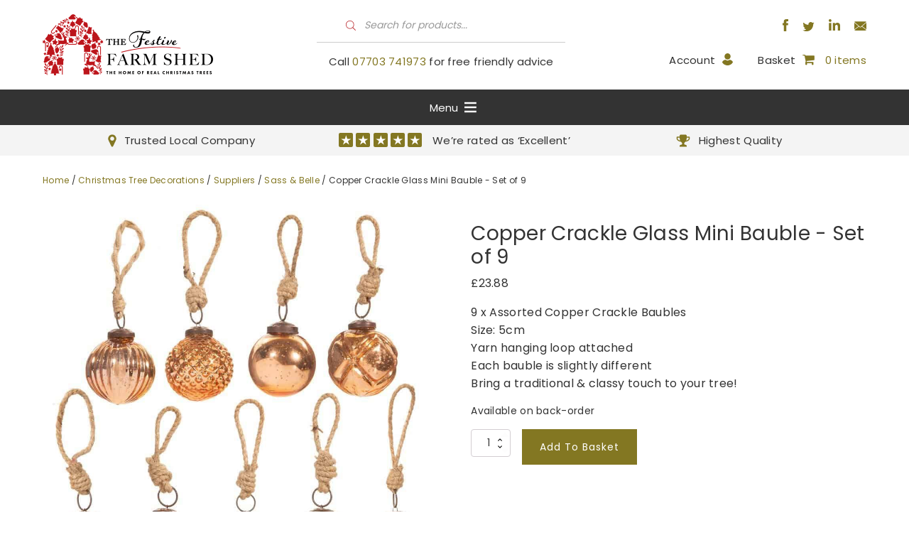

--- FILE ---
content_type: text/html; charset=UTF-8
request_url: https://farm-shed.com/product/copper-crackle-glass-mini-bauble-set-of-9/
body_size: 52484
content:
<!DOCTYPE html>
<html lang="en-GB" >
<head>
<meta charset="UTF-8">
<meta name="viewport" content="width=device-width, initial-scale=1.0">
<!-- WP_HEAD() START -->


<meta name='robots' content='index, follow, max-image-preview:large, max-snippet:-1, max-video-preview:-1' />
	<style>img:is([sizes="auto" i], [sizes^="auto," i]) { contain-intrinsic-size: 3000px 1500px }</style>
	
	<!-- This site is optimized with the Yoast SEO plugin v26.7 - https://yoast.com/wordpress/plugins/seo/ -->
	<title>Copper Crackle Glass Mini Bauble - Set of 9 - The Festive Farm Shed</title>
<link data-rocket-prefetch href="https://fonts.googleapis.com" rel="dns-prefetch">
<link data-rocket-prefetch href="https://s.pinimg.com" rel="dns-prefetch">
<link data-rocket-prefetch href="https://www.google-analytics.com" rel="dns-prefetch">
<link data-rocket-prefetch href="https://www.googletagmanager.com" rel="dns-prefetch">
<link data-rocket-prefetch href="https://connect.facebook.net" rel="dns-prefetch">
<link data-rocket-prefetch href="https://invitejs.trustpilot.com" rel="dns-prefetch">
<link data-rocket-prefetch href="https://widget.trustpilot.com" rel="dns-prefetch">
<link data-rocket-prefetch href="https://assets.pinterest.com" rel="dns-prefetch">
<link data-rocket-preload as="style" href="https://fonts.googleapis.com/css?family=Poppins%3A100%2C200%2C300%2C400%2C500%2C600%2C700%2C800%2C900%7CPoppins%3A100%2C200%2C300%2C400%2C500%2C600%2C700%2C800%2C900&#038;display=swap" rel="preload">
<link href="https://fonts.googleapis.com/css?family=Poppins%3A100%2C200%2C300%2C400%2C500%2C600%2C700%2C800%2C900%7CPoppins%3A100%2C200%2C300%2C400%2C500%2C600%2C700%2C800%2C900&#038;display=swap" media="print" onload="this.media=&#039;all&#039;" rel="stylesheet">
<noscript><link rel="stylesheet" href="https://fonts.googleapis.com/css?family=Poppins%3A100%2C200%2C300%2C400%2C500%2C600%2C700%2C800%2C900%7CPoppins%3A100%2C200%2C300%2C400%2C500%2C600%2C700%2C800%2C900&#038;display=swap"></noscript><link rel="preload" data-rocket-preload as="image" href="https://farm-shed.com/wp-content/uploads/2023/07/SILVXM123_A-Copper-Crackle-Glass-Mini-Bauble.jpeg" imagesrcset="https://farm-shed.com/wp-content/uploads/2023/07/SILVXM123_A-Copper-Crackle-Glass-Mini-Bauble.jpeg 992w, https://farm-shed.com/wp-content/uploads/2023/07/SILVXM123_A-Copper-Crackle-Glass-Mini-Bauble-300x300.jpeg 300w, https://farm-shed.com/wp-content/uploads/2023/07/SILVXM123_A-Copper-Crackle-Glass-Mini-Bauble-150x150.jpeg 150w, https://farm-shed.com/wp-content/uploads/2023/07/SILVXM123_A-Copper-Crackle-Glass-Mini-Bauble-768x768.jpeg 768w, https://farm-shed.com/wp-content/uploads/2023/07/SILVXM123_A-Copper-Crackle-Glass-Mini-Bauble-600x600.jpeg 600w, https://farm-shed.com/wp-content/uploads/2023/07/SILVXM123_A-Copper-Crackle-Glass-Mini-Bauble-100x100.jpeg 100w, https://farm-shed.com/wp-content/uploads/2023/07/SILVXM123_A-Copper-Crackle-Glass-Mini-Bauble-64x64.jpeg 64w" imagesizes="(max-width: 992px) 100vw, 992px" fetchpriority="high">
	<meta name="description" content="9 x Assorted Copper Crackle Baubles Size: 5cm Yarn hanging loop attached Each bauble is slightly different Bring a traditional &amp; classy touch to your tree!" />
	<link rel="canonical" href="https://farm-shed.com/product/copper-crackle-glass-mini-bauble-set-of-9/" />
	<meta property="og:locale" content="en_GB" />
	<meta property="og:type" content="article" />
	<meta property="og:title" content="Copper Crackle Glass Mini Bauble - Set of 9 - The Festive Farm Shed" />
	<meta property="og:description" content="9 x Assorted Copper Crackle Baubles Size: 5cm Yarn hanging loop attached Each bauble is slightly different Bring a traditional &amp; classy touch to your tree!" />
	<meta property="og:url" content="https://farm-shed.com/product/copper-crackle-glass-mini-bauble-set-of-9/" />
	<meta property="og:site_name" content="The Festive Farm Shed" />
	<meta property="article:publisher" content="https://www.facebook.com/thefarmshedyorkshire" />
	<meta property="article:modified_time" content="2024-11-25T12:34:18+00:00" />
	<meta property="og:image" content="https://farm-shed.com/wp-content/uploads/2023/07/SILVXM123_A-Copper-Crackle-Glass-Mini-Bauble.jpeg" />
	<meta property="og:image:width" content="992" />
	<meta property="og:image:height" content="992" />
	<meta property="og:image:type" content="image/jpeg" />
	<meta name="twitter:card" content="summary_large_image" />
	<meta name="twitter:site" content="@TheFarm_Shed" />
	<meta name="twitter:label1" content="Estimated reading time" />
	<meta name="twitter:data1" content="1 minute" />
	<script type="application/ld+json" class="yoast-schema-graph">{"@context":"https://schema.org","@graph":[{"@type":"WebPage","@id":"https://farm-shed.com/product/copper-crackle-glass-mini-bauble-set-of-9/","url":"https://farm-shed.com/product/copper-crackle-glass-mini-bauble-set-of-9/","name":"Copper Crackle Glass Mini Bauble - Set of 9 - The Festive Farm Shed","isPartOf":{"@id":"https://farm-shed.com/#website"},"primaryImageOfPage":{"@id":"https://farm-shed.com/product/copper-crackle-glass-mini-bauble-set-of-9/#primaryimage"},"image":{"@id":"https://farm-shed.com/product/copper-crackle-glass-mini-bauble-set-of-9/#primaryimage"},"thumbnailUrl":"https://farm-shed.com/wp-content/uploads/2023/07/SILVXM123_A-Copper-Crackle-Glass-Mini-Bauble.jpeg","datePublished":"2023-08-05T13:12:12+00:00","dateModified":"2024-11-25T12:34:18+00:00","description":"9 x Assorted Copper Crackle Baubles Size: 5cm Yarn hanging loop attached Each bauble is slightly different Bring a traditional &amp; classy touch to your tree!","breadcrumb":{"@id":"https://farm-shed.com/product/copper-crackle-glass-mini-bauble-set-of-9/#breadcrumb"},"inLanguage":"en-GB","potentialAction":[{"@type":"ReadAction","target":["https://farm-shed.com/product/copper-crackle-glass-mini-bauble-set-of-9/"]}]},{"@type":"ImageObject","inLanguage":"en-GB","@id":"https://farm-shed.com/product/copper-crackle-glass-mini-bauble-set-of-9/#primaryimage","url":"https://farm-shed.com/wp-content/uploads/2023/07/SILVXM123_A-Copper-Crackle-Glass-Mini-Bauble.jpeg","contentUrl":"https://farm-shed.com/wp-content/uploads/2023/07/SILVXM123_A-Copper-Crackle-Glass-Mini-Bauble.jpeg","width":992,"height":992,"caption":"Copper Crackle Glass Mini Baubles"},{"@type":"BreadcrumbList","@id":"https://farm-shed.com/product/copper-crackle-glass-mini-bauble-set-of-9/#breadcrumb","itemListElement":[{"@type":"ListItem","position":1,"name":"Home","item":"https://farm-shed.com/"},{"@type":"ListItem","position":2,"name":"Shop","item":"https://farm-shed.com/shop/"},{"@type":"ListItem","position":3,"name":"Copper Crackle Glass Mini Bauble - Set of 9"}]},{"@type":"WebSite","@id":"https://farm-shed.com/#website","url":"https://farm-shed.com/","name":"The Festive Farm Shed","description":"Real Christmas Trees in Bradford","publisher":{"@id":"https://farm-shed.com/#organization"},"potentialAction":[{"@type":"SearchAction","target":{"@type":"EntryPoint","urlTemplate":"https://farm-shed.com/?s={search_term_string}"},"query-input":{"@type":"PropertyValueSpecification","valueRequired":true,"valueName":"search_term_string"}}],"inLanguage":"en-GB"},{"@type":"Organization","@id":"https://farm-shed.com/#organization","name":"Farm Shed","url":"https://farm-shed.com/","logo":{"@type":"ImageObject","inLanguage":"en-GB","@id":"https://farm-shed.com/#/schema/logo/image/","url":"https://farm-shed.com/wp-content/uploads/2021/11/The-Farm-Shed-Logo.png","contentUrl":"https://farm-shed.com/wp-content/uploads/2021/11/The-Farm-Shed-Logo.png","width":500,"height":500,"caption":"Farm Shed"},"image":{"@id":"https://farm-shed.com/#/schema/logo/image/"},"sameAs":["https://www.facebook.com/thefarmshedyorkshire","https://x.com/TheFarm_Shed","https://www.linkedin.com/company/the-farmshed/"]}]}</script>
	<!-- / Yoast SEO plugin. -->


<link rel='dns-prefetch' href='//widget.trustpilot.com' />
<link rel='dns-prefetch' href='//assets.pinterest.com' />
<link href='https://fonts.gstatic.com' crossorigin rel='preconnect' />
<link rel='stylesheet' id='delivery-date-block-frontend-css' href='https://farm-shed.com/wp-content/plugins/order-delivery-date-for-woocommerce/build/style-index.css?ver=ded14adcec7169e50367' type='text/css' media='1' />
<link rel='stylesheet' id='wp-block-library-css' href='https://farm-shed.com/wp-includes/css/dist/block-library/style.min.css?ver=6.8.3' type='text/css' media='all' />
<style id='classic-theme-styles-inline-css' type='text/css'>
/*! This file is auto-generated */
.wp-block-button__link{color:#fff;background-color:#32373c;border-radius:9999px;box-shadow:none;text-decoration:none;padding:calc(.667em + 2px) calc(1.333em + 2px);font-size:1.125em}.wp-block-file__button{background:#32373c;color:#fff;text-decoration:none}
</style>
<style id='global-styles-inline-css' type='text/css'>
:root{--wp--preset--aspect-ratio--square: 1;--wp--preset--aspect-ratio--4-3: 4/3;--wp--preset--aspect-ratio--3-4: 3/4;--wp--preset--aspect-ratio--3-2: 3/2;--wp--preset--aspect-ratio--2-3: 2/3;--wp--preset--aspect-ratio--16-9: 16/9;--wp--preset--aspect-ratio--9-16: 9/16;--wp--preset--color--black: #000000;--wp--preset--color--cyan-bluish-gray: #abb8c3;--wp--preset--color--white: #ffffff;--wp--preset--color--pale-pink: #f78da7;--wp--preset--color--vivid-red: #cf2e2e;--wp--preset--color--luminous-vivid-orange: #ff6900;--wp--preset--color--luminous-vivid-amber: #fcb900;--wp--preset--color--light-green-cyan: #7bdcb5;--wp--preset--color--vivid-green-cyan: #00d084;--wp--preset--color--pale-cyan-blue: #8ed1fc;--wp--preset--color--vivid-cyan-blue: #0693e3;--wp--preset--color--vivid-purple: #9b51e0;--wp--preset--gradient--vivid-cyan-blue-to-vivid-purple: linear-gradient(135deg,rgba(6,147,227,1) 0%,rgb(155,81,224) 100%);--wp--preset--gradient--light-green-cyan-to-vivid-green-cyan: linear-gradient(135deg,rgb(122,220,180) 0%,rgb(0,208,130) 100%);--wp--preset--gradient--luminous-vivid-amber-to-luminous-vivid-orange: linear-gradient(135deg,rgba(252,185,0,1) 0%,rgba(255,105,0,1) 100%);--wp--preset--gradient--luminous-vivid-orange-to-vivid-red: linear-gradient(135deg,rgba(255,105,0,1) 0%,rgb(207,46,46) 100%);--wp--preset--gradient--very-light-gray-to-cyan-bluish-gray: linear-gradient(135deg,rgb(238,238,238) 0%,rgb(169,184,195) 100%);--wp--preset--gradient--cool-to-warm-spectrum: linear-gradient(135deg,rgb(74,234,220) 0%,rgb(151,120,209) 20%,rgb(207,42,186) 40%,rgb(238,44,130) 60%,rgb(251,105,98) 80%,rgb(254,248,76) 100%);--wp--preset--gradient--blush-light-purple: linear-gradient(135deg,rgb(255,206,236) 0%,rgb(152,150,240) 100%);--wp--preset--gradient--blush-bordeaux: linear-gradient(135deg,rgb(254,205,165) 0%,rgb(254,45,45) 50%,rgb(107,0,62) 100%);--wp--preset--gradient--luminous-dusk: linear-gradient(135deg,rgb(255,203,112) 0%,rgb(199,81,192) 50%,rgb(65,88,208) 100%);--wp--preset--gradient--pale-ocean: linear-gradient(135deg,rgb(255,245,203) 0%,rgb(182,227,212) 50%,rgb(51,167,181) 100%);--wp--preset--gradient--electric-grass: linear-gradient(135deg,rgb(202,248,128) 0%,rgb(113,206,126) 100%);--wp--preset--gradient--midnight: linear-gradient(135deg,rgb(2,3,129) 0%,rgb(40,116,252) 100%);--wp--preset--font-size--small: 13px;--wp--preset--font-size--medium: 20px;--wp--preset--font-size--large: 36px;--wp--preset--font-size--x-large: 42px;--wp--preset--spacing--20: 0.44rem;--wp--preset--spacing--30: 0.67rem;--wp--preset--spacing--40: 1rem;--wp--preset--spacing--50: 1.5rem;--wp--preset--spacing--60: 2.25rem;--wp--preset--spacing--70: 3.38rem;--wp--preset--spacing--80: 5.06rem;--wp--preset--shadow--natural: 6px 6px 9px rgba(0, 0, 0, 0.2);--wp--preset--shadow--deep: 12px 12px 50px rgba(0, 0, 0, 0.4);--wp--preset--shadow--sharp: 6px 6px 0px rgba(0, 0, 0, 0.2);--wp--preset--shadow--outlined: 6px 6px 0px -3px rgba(255, 255, 255, 1), 6px 6px rgba(0, 0, 0, 1);--wp--preset--shadow--crisp: 6px 6px 0px rgba(0, 0, 0, 1);}:where(.is-layout-flex){gap: 0.5em;}:where(.is-layout-grid){gap: 0.5em;}body .is-layout-flex{display: flex;}.is-layout-flex{flex-wrap: wrap;align-items: center;}.is-layout-flex > :is(*, div){margin: 0;}body .is-layout-grid{display: grid;}.is-layout-grid > :is(*, div){margin: 0;}:where(.wp-block-columns.is-layout-flex){gap: 2em;}:where(.wp-block-columns.is-layout-grid){gap: 2em;}:where(.wp-block-post-template.is-layout-flex){gap: 1.25em;}:where(.wp-block-post-template.is-layout-grid){gap: 1.25em;}.has-black-color{color: var(--wp--preset--color--black) !important;}.has-cyan-bluish-gray-color{color: var(--wp--preset--color--cyan-bluish-gray) !important;}.has-white-color{color: var(--wp--preset--color--white) !important;}.has-pale-pink-color{color: var(--wp--preset--color--pale-pink) !important;}.has-vivid-red-color{color: var(--wp--preset--color--vivid-red) !important;}.has-luminous-vivid-orange-color{color: var(--wp--preset--color--luminous-vivid-orange) !important;}.has-luminous-vivid-amber-color{color: var(--wp--preset--color--luminous-vivid-amber) !important;}.has-light-green-cyan-color{color: var(--wp--preset--color--light-green-cyan) !important;}.has-vivid-green-cyan-color{color: var(--wp--preset--color--vivid-green-cyan) !important;}.has-pale-cyan-blue-color{color: var(--wp--preset--color--pale-cyan-blue) !important;}.has-vivid-cyan-blue-color{color: var(--wp--preset--color--vivid-cyan-blue) !important;}.has-vivid-purple-color{color: var(--wp--preset--color--vivid-purple) !important;}.has-black-background-color{background-color: var(--wp--preset--color--black) !important;}.has-cyan-bluish-gray-background-color{background-color: var(--wp--preset--color--cyan-bluish-gray) !important;}.has-white-background-color{background-color: var(--wp--preset--color--white) !important;}.has-pale-pink-background-color{background-color: var(--wp--preset--color--pale-pink) !important;}.has-vivid-red-background-color{background-color: var(--wp--preset--color--vivid-red) !important;}.has-luminous-vivid-orange-background-color{background-color: var(--wp--preset--color--luminous-vivid-orange) !important;}.has-luminous-vivid-amber-background-color{background-color: var(--wp--preset--color--luminous-vivid-amber) !important;}.has-light-green-cyan-background-color{background-color: var(--wp--preset--color--light-green-cyan) !important;}.has-vivid-green-cyan-background-color{background-color: var(--wp--preset--color--vivid-green-cyan) !important;}.has-pale-cyan-blue-background-color{background-color: var(--wp--preset--color--pale-cyan-blue) !important;}.has-vivid-cyan-blue-background-color{background-color: var(--wp--preset--color--vivid-cyan-blue) !important;}.has-vivid-purple-background-color{background-color: var(--wp--preset--color--vivid-purple) !important;}.has-black-border-color{border-color: var(--wp--preset--color--black) !important;}.has-cyan-bluish-gray-border-color{border-color: var(--wp--preset--color--cyan-bluish-gray) !important;}.has-white-border-color{border-color: var(--wp--preset--color--white) !important;}.has-pale-pink-border-color{border-color: var(--wp--preset--color--pale-pink) !important;}.has-vivid-red-border-color{border-color: var(--wp--preset--color--vivid-red) !important;}.has-luminous-vivid-orange-border-color{border-color: var(--wp--preset--color--luminous-vivid-orange) !important;}.has-luminous-vivid-amber-border-color{border-color: var(--wp--preset--color--luminous-vivid-amber) !important;}.has-light-green-cyan-border-color{border-color: var(--wp--preset--color--light-green-cyan) !important;}.has-vivid-green-cyan-border-color{border-color: var(--wp--preset--color--vivid-green-cyan) !important;}.has-pale-cyan-blue-border-color{border-color: var(--wp--preset--color--pale-cyan-blue) !important;}.has-vivid-cyan-blue-border-color{border-color: var(--wp--preset--color--vivid-cyan-blue) !important;}.has-vivid-purple-border-color{border-color: var(--wp--preset--color--vivid-purple) !important;}.has-vivid-cyan-blue-to-vivid-purple-gradient-background{background: var(--wp--preset--gradient--vivid-cyan-blue-to-vivid-purple) !important;}.has-light-green-cyan-to-vivid-green-cyan-gradient-background{background: var(--wp--preset--gradient--light-green-cyan-to-vivid-green-cyan) !important;}.has-luminous-vivid-amber-to-luminous-vivid-orange-gradient-background{background: var(--wp--preset--gradient--luminous-vivid-amber-to-luminous-vivid-orange) !important;}.has-luminous-vivid-orange-to-vivid-red-gradient-background{background: var(--wp--preset--gradient--luminous-vivid-orange-to-vivid-red) !important;}.has-very-light-gray-to-cyan-bluish-gray-gradient-background{background: var(--wp--preset--gradient--very-light-gray-to-cyan-bluish-gray) !important;}.has-cool-to-warm-spectrum-gradient-background{background: var(--wp--preset--gradient--cool-to-warm-spectrum) !important;}.has-blush-light-purple-gradient-background{background: var(--wp--preset--gradient--blush-light-purple) !important;}.has-blush-bordeaux-gradient-background{background: var(--wp--preset--gradient--blush-bordeaux) !important;}.has-luminous-dusk-gradient-background{background: var(--wp--preset--gradient--luminous-dusk) !important;}.has-pale-ocean-gradient-background{background: var(--wp--preset--gradient--pale-ocean) !important;}.has-electric-grass-gradient-background{background: var(--wp--preset--gradient--electric-grass) !important;}.has-midnight-gradient-background{background: var(--wp--preset--gradient--midnight) !important;}.has-small-font-size{font-size: var(--wp--preset--font-size--small) !important;}.has-medium-font-size{font-size: var(--wp--preset--font-size--medium) !important;}.has-large-font-size{font-size: var(--wp--preset--font-size--large) !important;}.has-x-large-font-size{font-size: var(--wp--preset--font-size--x-large) !important;}
:where(.wp-block-post-template.is-layout-flex){gap: 1.25em;}:where(.wp-block-post-template.is-layout-grid){gap: 1.25em;}
:where(.wp-block-columns.is-layout-flex){gap: 2em;}:where(.wp-block-columns.is-layout-grid){gap: 2em;}
:root :where(.wp-block-pullquote){font-size: 1.5em;line-height: 1.6;}
</style>
<link rel='stylesheet' id='mr-hsc-addon-style-css' href='https://farm-shed.com/wp-content/plugins/hsc-addons//style.css?refresh=1768813578&#038;ver=6.8.3' type='text/css' media='all' />
<link rel='stylesheet' id='bookings-for-woocommerce-css' href='https://farm-shed.com/wp-content/plugins/mwb-bookings-for-woocommerce/public/css/mwb-public.css?ver=3.10.0' type='text/css' media='all' />
<link rel='stylesheet' id='flatpickercss-css' href='https://farm-shed.com/wp-content/plugins/mwb-bookings-for-woocommerce/package/lib/flatpickr/dist/flatpickr.min.css?ver=3.10.0' type='text/css' media='all' />
<link rel='stylesheet' id='mwb-mbfw-select2-css-css' href='https://farm-shed.com/wp-content/plugins/mwb-bookings-for-woocommerce/package/lib/select-2/mwb-bookings-for-woocommerce-select2.css?ver=1768813578' type='text/css' media='all' />
<link rel='stylesheet' id='bookings-for-woocommerceglobal_form-css' href='https://farm-shed.com/wp-content/plugins/mwb-bookings-for-woocommerce/public/css/mwb-public-form.css?ver=3.10.0' type='text/css' media='all' />
<link rel='stylesheet' id='bookings-for-woocommercecommon-css' href='https://farm-shed.com/wp-content/plugins/mwb-bookings-for-woocommerce/common/css/mwb-bookings-for-woocommerce-common.css?ver=3.10.0' type='text/css' media='all' />
<link rel='stylesheet' id='mwb-mbfw-common-custom-css-css' href='https://farm-shed.com/wp-content/plugins/mwb-bookings-for-woocommerce/common/css/mwb-common.min.css?ver=3.10.0' type='text/css' media='all' />
<link rel='stylesheet' id='mwb-mbfw-time-picker-css-css' href='https://farm-shed.com/wp-content/plugins/mwb-bookings-for-woocommerce/package/lib/user-friendly-time-picker/dist/css/timepicker.min.css?ver=3.10.0' type='text/css' media='all' />
<link rel='stylesheet' id='jquery-ui-css' href='https://farm-shed.com/wp-content/plugins/mwb-bookings-for-woocommerce/package/lib/jquery-ui-css/jquery-ui.css?ver=3.10.0' type='text/css' media='all' />
<link rel='stylesheet' id='datetime-picker-css-css' href='https://farm-shed.com/wp-content/plugins/mwb-bookings-for-woocommerce/package/lib/datetimepicker-master/build/jquery.datetimepicker.min.css?ver=3.10.0' type='text/css' media='all' />
<link rel='stylesheet' id='mwb-bfwp-multi-date-picker-css-css' href='https://farm-shed.com/wp-content/plugins/mwb-bookings-for-woocommerce/package/lib/multiple-datepicker/jquery-ui.multidatespicker.css?ver=3.10.0' type='text/css' media='all' />
<link rel='stylesheet' id='oxygen-css' href='https://farm-shed.com/wp-content/plugins/oxygen/component-framework/oxygen.css?ver=4.9.5' type='text/css' media='all' />
<link rel='stylesheet' id='bg-shce-genericons-css' href='https://farm-shed.com/wp-content/plugins/show-hidecollapse-expand/assets/css/genericons/genericons.css?ver=6.8.3' type='text/css' media='all' />
<link rel='stylesheet' id='bg-show-hide-css' href='https://farm-shed.com/wp-content/plugins/show-hidecollapse-expand/assets/css/bg-show-hide.css?ver=6.8.3' type='text/css' media='all' />
<link rel='stylesheet' id='wpmenucart-icons-css' href='https://farm-shed.com/wp-content/plugins/woocommerce-menu-bar-cart/assets/css/wpmenucart-icons.min.css?ver=2.14.12' type='text/css' media='all' />
<style id='wpmenucart-icons-inline-css' type='text/css'>
@font-face{font-family:WPMenuCart;src:url(https://farm-shed.com/wp-content/plugins/woocommerce-menu-bar-cart/assets/fonts/WPMenuCart.eot);src:url(https://farm-shed.com/wp-content/plugins/woocommerce-menu-bar-cart/assets/fonts/WPMenuCart.eot?#iefix) format('embedded-opentype'),url(https://farm-shed.com/wp-content/plugins/woocommerce-menu-bar-cart/assets/fonts/WPMenuCart.woff2) format('woff2'),url(https://farm-shed.com/wp-content/plugins/woocommerce-menu-bar-cart/assets/fonts/WPMenuCart.woff) format('woff'),url(https://farm-shed.com/wp-content/plugins/woocommerce-menu-bar-cart/assets/fonts/WPMenuCart.ttf) format('truetype'),url(https://farm-shed.com/wp-content/plugins/woocommerce-menu-bar-cart/assets/fonts/WPMenuCart.svg#WPMenuCart) format('svg');font-weight:400;font-style:normal;font-display:swap}
</style>
<link rel='stylesheet' id='wpmenucart-css' href='https://farm-shed.com/wp-content/plugins/woocommerce-menu-bar-cart/assets/css/wpmenucart-main.min.css?ver=2.14.12' type='text/css' media='all' />
<link rel='stylesheet' id='woocommerce-layout-css' href='https://farm-shed.com/wp-content/plugins/woocommerce/assets/css/woocommerce-layout.css?ver=10.4.3' type='text/css' media='all' />
<link rel='stylesheet' id='woocommerce-smallscreen-css' href='https://farm-shed.com/wp-content/plugins/woocommerce/assets/css/woocommerce-smallscreen.css?ver=10.4.3' type='text/css' media='only screen and (max-width: 768px)' />
<link rel='stylesheet' id='woocommerce-general-css' href='https://farm-shed.com/wp-content/plugins/woocommerce/assets/css/woocommerce.css?ver=10.4.3' type='text/css' media='all' />
<style id='woocommerce-inline-inline-css' type='text/css'>
.woocommerce form .form-row .required { visibility: visible; }
</style>
<link rel='stylesheet' id='wooswipe-pswp-css-css' href='https://farm-shed.com/wp-content/plugins/wooswipe/public/pswp/photoswipe.css?ver=3.0.1' type='text/css' media='all' />
<link rel='stylesheet' id='wooswipe-pswp-skin-css' href='https://farm-shed.com/wp-content/plugins/wooswipe/public/pswp/default-skin/default-skin.css?ver=3.0.1' type='text/css' media='all' />
<link rel='stylesheet' id='wooswipe-slick-css-css' href='https://farm-shed.com/wp-content/plugins/wooswipe/public/slick/slick.css?ver=3.0.1' type='text/css' media='all' />
<link rel='stylesheet' id='wooswipe-slick-theme-css' href='https://farm-shed.com/wp-content/plugins/wooswipe/public/slick/slick-theme.css?ver=3.0.1' type='text/css' media='all' />
<link rel='stylesheet' id='wooswipe-css-css' href='https://farm-shed.com/wp-content/plugins/wooswipe/public/css/wooswipe.css?ver=3.0.1' type='text/css' media='all' />
<link rel='stylesheet' id='dashicons-css' href='https://farm-shed.com/wp-includes/css/dashicons.min.css?ver=6.8.3' type='text/css' media='all' />
<link rel='stylesheet' id='woocommerce-addons-css-css' href='https://farm-shed.com/wp-content/plugins/woocommerce-product-addons/assets/css/frontend/frontend.css?ver=8.1.1' type='text/css' media='all' />
<link rel='stylesheet' id='megamenu-css' href='https://farm-shed.com/wp-content/uploads/maxmegamenu/style.css?ver=0f8686' type='text/css' media='all' />
<link rel='stylesheet' id='megamenu-genericons-css' href='https://farm-shed.com/wp-content/plugins/megamenu-pro/icons/genericons/genericons/genericons.css?ver=2.1.3' type='text/css' media='all' />
<link rel='stylesheet' id='megamenu-fontawesome-css' href='https://farm-shed.com/wp-content/plugins/megamenu-pro/icons/fontawesome/css/font-awesome.min.css?ver=2.1.3' type='text/css' media='all' />
<link rel='stylesheet' id='megamenu-fontawesome5-css' href='https://farm-shed.com/wp-content/plugins/megamenu-pro/icons/fontawesome5/css/all.min.css?ver=2.1.3' type='text/css' media='all' />
<link rel='stylesheet' id='pinterest-for-woocommerce-pins-css' href='//farm-shed.com/wp-content/plugins/pinterest-for-woocommerce/assets/css/frontend/pinterest-for-woocommerce-pins.min.css?ver=1.4.23' type='text/css' media='all' />
<link rel='stylesheet' id='dgwt-wcas-style-css' href='https://farm-shed.com/wp-content/plugins/ajax-search-for-woocommerce/assets/css/style.min.css?ver=1.32.2' type='text/css' media='all' />
<link rel='stylesheet' id='jquery-ui-style-orddd-lite-css' href='https://farm-shed.com/wp-content/plugins/order-delivery-date-for-woocommerce/css/themes/smoothness/jquery-ui.css?ver=4.4.0' type='text/css' media='' />
<link rel='stylesheet' id='datepicker-css' href='https://farm-shed.com/wp-content/plugins/order-delivery-date-for-woocommerce/css/datepicker.css?ver=4.4.0' type='text/css' media='' />
<link rel='stylesheet' id='custom-css-css' href='https://farm-shed.com/wp-content/plugins/theme-customisations-master/custom/style.css?ver=1768813578' type='text/css' media='all' />
<script type="text/template" id="tmpl-variation-template">
	<div class="woocommerce-variation-description">{{{ data.variation.variation_description }}}</div>
	<div class="woocommerce-variation-price">{{{ data.variation.price_html }}}</div>
	<div class="woocommerce-variation-availability">{{{ data.variation.availability_html }}}</div>
</script>
<script type="text/template" id="tmpl-unavailable-variation-template">
	<p role="alert">Sorry, this product is unavailable. Please choose a different combination.</p>
</script>
<script type="text/javascript" src="https://farm-shed.com/wp-includes/js/jquery/jquery.min.js?ver=3.7.1" id="jquery-core-js"></script>
<script type="text/javascript" src="https://farm-shed.com/wp-includes/js/underscore.min.js?ver=1.13.7" id="underscore-js"></script>
<script type="text/javascript" id="wp-util-js-extra">
/* <![CDATA[ */
var _wpUtilSettings = {"ajax":{"url":"\/wp-admin\/admin-ajax.php"}};
/* ]]> */
</script>
<script type="text/javascript" src="https://farm-shed.com/wp-includes/js/wp-util.min.js?ver=6.8.3" id="wp-util-js"></script>
<script type="text/javascript" src="https://farm-shed.com/wp-content/plugins/woocommerce/assets/js/jquery-blockui/jquery.blockUI.min.js?ver=2.7.0-wc.10.4.3" id="wc-jquery-blockui-js" data-wp-strategy="defer"></script>
<script type="text/javascript" id="bookings-for-woocommercecommon-js-extra">
/* <![CDATA[ */
var mbfw_common_param = {"ajaxurl":"https:\/\/farm-shed.com\/wp-admin\/admin-ajax.php"};
/* ]]> */
</script>
<script type="text/javascript" src="https://farm-shed.com/wp-content/plugins/mwb-bookings-for-woocommerce/common/js/mwb-bookings-for-woocommerce-common.js?ver=3.10.0" id="bookings-for-woocommercecommon-js"></script>
<script type="text/javascript" id="tp-js-js-extra">
/* <![CDATA[ */
var trustpilot_settings = {"key":"FkcNCMcq7Lz4gvHB","TrustpilotScriptUrl":"https:\/\/invitejs.trustpilot.com\/tp.min.js","IntegrationAppUrl":"\/\/ecommscript-integrationapp.trustpilot.com","PreviewScriptUrl":"\/\/ecommplugins-scripts.trustpilot.com\/v2.1\/js\/preview.min.js","PreviewCssUrl":"\/\/ecommplugins-scripts.trustpilot.com\/v2.1\/css\/preview.min.css","PreviewWPCssUrl":"\/\/ecommplugins-scripts.trustpilot.com\/v2.1\/css\/preview_wp.css","WidgetScriptUrl":"\/\/widget.trustpilot.com\/bootstrap\/v5\/tp.widget.bootstrap.min.js"};
/* ]]> */
</script>
<script type="text/javascript" src="https://farm-shed.com/wp-content/plugins/trustpilot-reviews/review/assets/js/headerScript.min.js?ver=1.0&#039; async=&#039;async" id="tp-js-js"></script>
<script type="text/javascript" src="//widget.trustpilot.com/bootstrap/v5/tp.widget.bootstrap.min.js?ver=1.0&#039; async=&#039;async" id="widget-bootstrap-js"></script>
<script type="text/javascript" id="trustbox-js-extra">
/* <![CDATA[ */
var trustbox_settings = {"page":"product","sku":["TRUSTPILOT_SKU_VALUE_35099"],"name":"Copper Crackle Glass Mini Bauble - Set of 9"};
var trustpilot_trustbox_settings = {"trustboxes":[{"enabled":"enabled","snippet":"[base64]","customizations":"[base64]","defaults":"[base64]","page":"landing","position":"before","corner":"top: #{Y}px; left: #{X}px;","paddingx":"0","paddingy":"0","zindex":"1000","clear":"both","xpaths":"WyJpZChcInNlY3Rpb24tMi05XCIpL0RJVlsxXSIsIi8vRElWW0BjbGFzcz1cImN0LXNlY3Rpb24taW5uZXItd3JhcFwiXSIsIi9IVE1MWzFdL0JPRFlbMV0vRElWWzNdL1NFQ1RJT05bMV0vRElWWzFdIl0=","sku":"TRUSTPILOT_SKU_VALUE_34777,","name":"Nordmann Fir 5-6ft Cut Christmas Tree","widgetName":"Micro Review Count","repeatable":false,"uuid":"67dddb2e-1ead-424f-0b62-b7f0dd2b28ba","error":null}]};
/* ]]> */
</script>
<script type="text/javascript" src="https://farm-shed.com/wp-content/plugins/trustpilot-reviews/review/assets/js/trustBoxScript.min.js?ver=1.0&#039; async=&#039;async" id="trustbox-js"></script>
<script type="text/javascript" id="wc-add-to-cart-js-extra">
/* <![CDATA[ */
var wc_add_to_cart_params = {"ajax_url":"\/wp-admin\/admin-ajax.php","wc_ajax_url":"\/?wc-ajax=%%endpoint%%","i18n_view_cart":"View basket","cart_url":"https:\/\/farm-shed.com\/basket\/","is_cart":"","cart_redirect_after_add":"yes"};
/* ]]> */
</script>
<script type="text/javascript" src="https://farm-shed.com/wp-content/plugins/woocommerce/assets/js/frontend/add-to-cart.min.js?ver=10.4.3" id="wc-add-to-cart-js" defer="defer" data-wp-strategy="defer"></script>
<script type="text/javascript" id="wc-single-product-js-extra">
/* <![CDATA[ */
var wc_single_product_params = {"i18n_required_rating_text":"Please select a rating","i18n_rating_options":["1 of 5 stars","2 of 5 stars","3 of 5 stars","4 of 5 stars","5 of 5 stars"],"i18n_product_gallery_trigger_text":"View full-screen image gallery","review_rating_required":"yes","flexslider":{"rtl":false,"animation":"slide","smoothHeight":true,"directionNav":false,"controlNav":"thumbnails","slideshow":false,"animationSpeed":500,"animationLoop":false,"allowOneSlide":false},"zoom_enabled":"","zoom_options":[],"photoswipe_enabled":"","photoswipe_options":{"shareEl":false,"closeOnScroll":false,"history":false,"hideAnimationDuration":0,"showAnimationDuration":0},"flexslider_enabled":""};
/* ]]> */
</script>
<script type="text/javascript" src="https://farm-shed.com/wp-content/plugins/woocommerce/assets/js/frontend/single-product.min.js?ver=10.4.3" id="wc-single-product-js" defer="defer" data-wp-strategy="defer"></script>
<script type="text/javascript" src="https://farm-shed.com/wp-content/plugins/woocommerce/assets/js/js-cookie/js.cookie.min.js?ver=2.1.4-wc.10.4.3" id="wc-js-cookie-js" defer="defer" data-wp-strategy="defer"></script>
<script type="text/javascript" id="woocommerce-js-extra">
/* <![CDATA[ */
var woocommerce_params = {"ajax_url":"\/wp-admin\/admin-ajax.php","wc_ajax_url":"\/?wc-ajax=%%endpoint%%","i18n_password_show":"Show password","i18n_password_hide":"Hide password"};
/* ]]> */
</script>
<script type="text/javascript" src="https://farm-shed.com/wp-content/plugins/woocommerce/assets/js/frontend/woocommerce.min.js?ver=10.4.3" id="woocommerce-js" defer="defer" data-wp-strategy="defer"></script>
<script type="text/javascript" src="https://farm-shed.com/wp-content/plugins/wooswipe/public/pswp/photoswipe.min.js?ver=3.0.1" id="wooswipe-pswp-js"></script>
<script type="text/javascript" src="https://farm-shed.com/wp-content/plugins/wooswipe/public/pswp/photoswipe-ui-default.min.js?ver=3.0.1" id="wooswipe-pswp-ui-js"></script>
<script type="text/javascript" src="https://farm-shed.com/wp-content/plugins/wooswipe/public/slick/slick.min.js?ver=3.0.1" id="wooswipe-slick-js"></script>
<script type="text/javascript" src="https://farm-shed.com/wp-content/plugins/woocommerce/assets/js/dompurify/purify.min.js?ver=10.4.3" id="wc-dompurify-js" defer="defer" data-wp-strategy="defer"></script>
<script type="text/javascript" src="https://farm-shed.com/wp-content/plugins/theme-customisations-master/custom/custom.js?ver=6.8.3" id="custom-js-js"></script>
<script type="text/javascript" src="https://farm-shed.com/wp-content/plugins/woocommerce/assets/js/select2/select2.full.min.js?ver=4.0.3-wc.10.4.3" id="wc-select2-js" defer="defer" data-wp-strategy="defer"></script>
<link rel="https://api.w.org/" href="https://farm-shed.com/wp-json/" /><link rel="alternate" title="JSON" type="application/json" href="https://farm-shed.com/wp-json/wp/v2/product/35099" /><link rel="EditURI" type="application/rsd+xml" title="RSD" href="https://farm-shed.com/xmlrpc.php?rsd" />
<meta name="generator" content="WordPress 6.8.3" />
<meta name="generator" content="WooCommerce 10.4.3" />
<link rel='shortlink' href='https://farm-shed.com/?p=35099' />
<link rel="alternate" title="oEmbed (JSON)" type="application/json+oembed" href="https://farm-shed.com/wp-json/oembed/1.0/embed?url=https%3A%2F%2Ffarm-shed.com%2Fproduct%2Fcopper-crackle-glass-mini-bauble-set-of-9%2F" />
<link rel="alternate" title="oEmbed (XML)" type="text/xml+oembed" href="https://farm-shed.com/wp-json/oembed/1.0/embed?url=https%3A%2F%2Ffarm-shed.com%2Fproduct%2Fcopper-crackle-glass-mini-bauble-set-of-9%2F&#038;format=xml" />
<!-- Google tag (gtag.js) -->
<script async src="https://www.googletagmanager.com/gtag/js?id=G-GZ0X5X8EZN"></script>
<script>
  window.dataLayer = window.dataLayer || [];
  function gtag(){dataLayer.push(arguments);}
  gtag('js', new Date());

  gtag('config', 'G-GZ0X5X8EZN');
</script>
<!-- Meta Pixel Code -->
<script>
!function(f,b,e,v,n,t,s)
{if(f.fbq)return;n=f.fbq=function(){n.callMethod?
n.callMethod.apply(n,arguments):n.queue.push(arguments)};
if(!f._fbq)f._fbq=n;n.push=n;n.loaded=!0;n.version='2.0';
n.queue=[];t=b.createElement(e);t.async=!0;
t.src=v;s=b.getElementsByTagName(e)[0];
s.parentNode.insertBefore(t,s)}(window, document,'script',
'https://connect.facebook.net/en_US/fbevents.js');
fbq('init', '2312760212111367');
fbq('track', 'PageView');
</script>
<noscript><img height="1" width="1" style="display:none"
src="https://www.facebook.com/tr?id=2312760212111367&ev=PageView&noscript=1"
/></noscript>
<!-- End Meta Pixel Code --><meta property="og:url" content="https://farm-shed.com/product/copper-crackle-glass-mini-bauble-set-of-9/" /><meta property="og:site_name" content="The Festive Farm Shed" /><meta property="og:type" content="og:product" /><meta property="og:title" content="Copper Crackle Glass Mini Bauble - Set of 9" /><meta property="og:image" content="https://farm-shed.com/wp-content/uploads/2023/07/SILVXM123_A-Copper-Crackle-Glass-Mini-Bauble.jpeg" /><meta property="product:price:currency" content="GBP" /><meta property="product:price:amount" content="23.88" /><meta property="og:description" content="9 x Assorted Copper Crackle Baubles
Size: 5cm
Yarn hanging loop attached
Each bauble is slightly different
Bring a traditional &amp; classy touch to your tree!" /><meta property="og:availability" content="backorder" />		<style>
			.dgwt-wcas-ico-magnifier,.dgwt-wcas-ico-magnifier-handler{max-width:20px}.dgwt-wcas-search-wrapp{max-width:600px}.dgwt-wcas-search-wrapp .dgwt-wcas-sf-wrapp input[type=search].dgwt-wcas-search-input,.dgwt-wcas-search-wrapp .dgwt-wcas-sf-wrapp input[type=search].dgwt-wcas-search-input:hover,.dgwt-wcas-search-wrapp .dgwt-wcas-sf-wrapp input[type=search].dgwt-wcas-search-input:focus{background-color:#fff;border-color:#fff}		</style>
		<!-- Google site verification - Google for WooCommerce -->
<meta name="google-site-verification" content="pf7dYxlzI2aOQ9CURhSb4frhhxMUqNiH362TzGwrNAE" />
	<noscript><style>.woocommerce-product-gallery{ opacity: 1 !important; }</style></noscript>
	<style type="text/css">.recentcomments a{display:inline !important;padding:0 !important;margin:0 !important;}</style><link rel="icon" href="https://farm-shed.com/wp-content/uploads/2023/10/cropped-The-Festive-Farm-Shed-favicon-32x32.jpg" sizes="32x32" />
<link rel="icon" href="https://farm-shed.com/wp-content/uploads/2023/10/cropped-The-Festive-Farm-Shed-favicon-192x192.jpg" sizes="192x192" />
<link rel="apple-touch-icon" href="https://farm-shed.com/wp-content/uploads/2023/10/cropped-The-Festive-Farm-Shed-favicon-180x180.jpg" />
<meta name="msapplication-TileImage" content="https://farm-shed.com/wp-content/uploads/2023/10/cropped-The-Festive-Farm-Shed-favicon-270x270.jpg" />
		<style type="text/css" id="wp-custom-css">
			.woocommerce .product .summary.entry-summary form.cart {
    display: block; 
}

#yith-wcdp-add-deposit-to-cart .yith-wcdp-single-add-to-cart-fields label {
    margin-top: 0px;
}		</style>
		<style type="text/css">/** Mega Menu CSS: fs **/</style>
<link rel='stylesheet' id='oxygen-cache-8-css' href='//farm-shed.com/wp-content/uploads/oxygen/css/8.css?cache=1745656544&#038;ver=6.8.3' type='text/css' media='all' />
<link rel='stylesheet' id='oxygen-cache-27334-css' href='//farm-shed.com/wp-content/uploads/oxygen/css/27334.css?cache=1744918518&#038;ver=6.8.3' type='text/css' media='all' />
<link rel='stylesheet' id='oxygen-universal-styles-css' href='//farm-shed.com/wp-content/uploads/oxygen/css/universal.css?cache=1768384246&#038;ver=6.8.3' type='text/css' media='all' />
<noscript><style id="rocket-lazyload-nojs-css">.rll-youtube-player, [data-lazy-src]{display:none !important;}</style></noscript><!-- END OF WP_HEAD() -->
<meta name="generator" content="WP Rocket 3.20.1.2" data-wpr-features="wpr_lazyload_images wpr_lazyload_iframes wpr_preconnect_external_domains wpr_oci wpr_preload_links wpr_desktop" /></head>
<body class="wp-singular product-template-default single single-product postid-35099 wp-theme-oxygen-is-not-a-theme  wp-embed-responsive theme-oxygen-is-not-a-theme oxygen-body woocommerce woocommerce-page woocommerce-no-js mega-menu-max-mega-menu-1" >




						<header id="header" class=" ct-section" ><div  class="ct-section-inner-wrap"><div id="header-top" class="ct-div-block full-width-padding" ><div id="fancy_icon-218-8" class="ct-fancy-icon" ><svg id="svg-fancy_icon-218-8"><use xlink:href="#FontAwesomeicon-search"></use></svg></div><a id="logo-link" class="ct-link" href="https://farm-shed.com/" target="_self"  ><img  id="logo" alt="The Festive Farm Shed logo" src="https://farm-shed.com/wp-content/uploads/2023/10/The-Festive-Farm-Shed-logo.png" class="ct-image" srcset="https://farm-shed.com/wp-content/uploads/2023/10/The-Festive-Farm-Shed-logo.png 480w, https://farm-shed.com/wp-content/uploads/2023/10/The-Festive-Farm-Shed-logo-300x108.png 300w, https://farm-shed.com/wp-content/uploads/2023/10/The-Festive-Farm-Shed-logo-64x23.png 64w" sizes="(max-width: 480px) 100vw, 480px" /></a><div id="header-search" class="ct-div-block" ><div id="search-box" class="ct-div-block" ><div id="shortcode-213-8" class="ct-shortcode" ><div  class="dgwt-wcas-search-wrapp dgwt-wcas-no-submit woocommerce dgwt-wcas-style-solaris js-dgwt-wcas-layout-classic dgwt-wcas-layout-classic js-dgwt-wcas-mobile-overlay-enabled">
		<form class="dgwt-wcas-search-form" role="search" action="https://farm-shed.com/" method="get">
		<div class="dgwt-wcas-sf-wrapp">
							<svg
					class="dgwt-wcas-ico-magnifier" xmlns="http://www.w3.org/2000/svg"
					xmlns:xlink="http://www.w3.org/1999/xlink" x="0px" y="0px"
					viewBox="0 0 51.539 51.361" xml:space="preserve">
					<path 						d="M51.539,49.356L37.247,35.065c3.273-3.74,5.272-8.623,5.272-13.983c0-11.742-9.518-21.26-21.26-21.26 S0,9.339,0,21.082s9.518,21.26,21.26,21.26c5.361,0,10.244-1.999,13.983-5.272l14.292,14.292L51.539,49.356z M2.835,21.082 c0-10.176,8.249-18.425,18.425-18.425s18.425,8.249,18.425,18.425S31.436,39.507,21.26,39.507S2.835,31.258,2.835,21.082z"/>
				</svg>
							<label class="screen-reader-text"
				for="dgwt-wcas-search-input-1">
				Products search			</label>

			<input
				id="dgwt-wcas-search-input-1"
				type="search"
				class="dgwt-wcas-search-input"
				name="s"
				value=""
				placeholder="Search for products..."
				autocomplete="off"
							/>
			<div class="dgwt-wcas-preloader"></div>

			<div class="dgwt-wcas-voice-search"></div>

			
			<input type="hidden" name="post_type" value="product"/>
			<input type="hidden" name="dgwt_wcas" value="1"/>

			
					</div>
	</form>
</div>
</div></div><div id="div_block-119-8" class="ct-div-block divider" ></div><div id="text_block-44-8" class="ct-text-block" >Call <a id="span-115-8" class="ct-link-text" href="tel:07703741973" target="_self"  >07703 741973</a> for free friendly advice<br></div></div><div id="header-right" class="ct-div-block" ><div id="header-social-links" class="ct-div-block" ><a id="div_block-165-8" class="ct-link" href="https://www.facebook.com/thefarmshedyorkshire" target="_blank"  ><div id="code_block-162-8" class="ct-code-block social-icon-header" ><svg enable-background="new 0 0 8 17" viewBox="0 0 8 17" xmlns="http://www.w3.org/2000/svg"><path d="m1.7 3.3v2.3h-1.7v2.9h1.7v8.5h3.5v-8.5h2.4s.2-1.4.3-2.9c-.3 0-2.7 0-2.7 0s0-1.7 0-2c.1-.2.5-.6.9-.6h1.9c0-.4 0-1.7 0-3-1 0-2.1 0-2.6 0-3.7 0-3.7 2.9-3.7 3.3z" fill="#837722"/></svg></div></a><a id="div_block-167-8" class="ct-link" href="https://twitter.com/TheFarm_Shed" target="_blank"  ><div id="code_block-163-8" class="ct-code-block social-icon-header" ><svg enable-background="new 0 0 18 14" viewBox="0 0 18 14" xmlns="http://www.w3.org/2000/svg"><path d="m17.6 1.7c-.6.3-1.3.5-2 .6.7-.4 1.3-1.1 1.6-2-.7.4-1.4.7-2.2.9-.8-.8-1.7-1.2-2.7-1.2-2 0-3.5 1.6-3.5 3.5 0 .3 0 .5.1.8-3-.1-5.6-1.5-7.3-3.6-.3.5-.5 1.1-.5 1.7 0 1.2.6 2.3 1.6 2.9-.6 0-1.1-.2-1.6-.4 0 1.7 1.2 3.1 2.8 3.5-.3.1-.6.2-.9.2-.2 0-.4 0-.7-.1.5 1.4 1.8 2.4 3.3 2.5-1.2.9-2.7 1.5-4.4 1.5-.3 0-.6 0-.8 0 1.6 1 3.4 1.6 5.4 1.6 6.5 0 10.1-5.4 10.1-10v-.5c.6-.6 1.2-1.2 1.7-1.9z" fill="#837722"/></svg></div></a><a id="div_block-168-8" class="ct-link" href="https://www.linkedin.com/company/the-farmshed/" target="_blank"  ><img  id="image-262-8" alt="linkedin" src="https://farm-shed.com/wp-content/uploads/2021/10/linkedin.svg" class="ct-image social-icon-header" srcset="" sizes="(max-width: 1px) 100vw, 1px" /></a><a id="link-173-8" class="ct-link" href="mailto:lisa@farm-shed.com" target="_blank"  ><img  id="image-175-8" alt="" src="https://farm-shed.com/wp-content/uploads/2023/10/email.svg" class="ct-image social-icon-header"/></a></div><div id="header-right-bottom" class="ct-div-block " ><a id="header-account" class="ct-link " href="https://farm-shed.com/my-account/" target="_self"  ><div id="text_block-38-8" class="ct-text-block" >Account</div><div id="account-icon-svg" class="ct-code-block" ><svg enable-background="new 0 0 16 18" viewBox="0 0 16 18" xmlns="http://www.w3.org/2000/svg"><path d="m8 9.3c2.6 0 4.6-2.1 4.6-4.7s-2.1-4.6-4.6-4.6-4.6 2.1-4.6 4.7 2 4.6 4.6 4.6zm8 3.8c-.1-.3-.3-.6-.5-.9-.9-1.4-2.4-2.3-4-2.5-.2 0-.4 0-.6.1-.9.6-1.9 1-2.9 1s-2.1-.3-2.9-1c-.2-.1-.4-.2-.6-.1-1.6.2-3.1 1.1-4 2.5-.2.3-.3.6-.5.9-.1.1 0 .3 0 .4.2.3.4.6.5.8.3.4.6.7.9 1.1.3.3.6.6.9.8 1.8 1.2 3.7 1.8 5.7 1.8s3.9-.6 5.5-1.8c.3-.2.6-.5.9-.8s.6-.7.9-1.1c.2-.3.4-.5.5-.8.2-.2.2-.3.2-.4z" fill="#837722"/></svg></div></a><div id="header-basket" class="ct-div-block " ><div id="text_block-22-8" class="ct-text-block" >Basket</div><nav id="_nav_menu-151-8" class="oxy-nav-menu oxy-nav-menu-dropdowns oxy-nav-menu-dropdown-arrow" ><div class='oxy-menu-toggle'><div class='oxy-nav-menu-hamburger-wrap'><div class='oxy-nav-menu-hamburger'><div class='oxy-nav-menu-hamburger-line'></div><div class='oxy-nav-menu-hamburger-line'></div><div class='oxy-nav-menu-hamburger-line'></div></div></div></div><div class="menu-basket-container"><ul id="menu-basket" class="oxy-nav-menu-list"><li class=" wpmenucartli wpmenucart-display-standard menu-item" id="wpmenucartli"><a class="wpmenucart-contents empty-wpmenucart-visible" href="https://farm-shed.com/shop/" title="Start shopping"><i class="wpmenucart-icon-shopping-cart-0" role="img" aria-label="Cart"></i><span class="cartcontents">0 items</span></a></li></ul></div></nav></div></div></div><a id="link-224-8" class="ct-link" href="https://farm-shed.com/basket/" target="_self"  ><div id="fancy_icon-225-8" class="ct-fancy-icon" ><svg id="svg-fancy_icon-225-8"><use xlink:href="#FontAwesomeicon-shopping-cart"></use></svg></div></a></div><div id="header-nav-wrapper" class="ct-div-block full-width-padding" ><nav id="shortcode-10-8" class="ct-shortcode" ><div id="mega-menu-wrap-max_mega_menu_1" class="mega-menu-wrap"><div class="mega-menu-toggle"><div class="mega-toggle-blocks-left"></div><div class="mega-toggle-blocks-center"></div><div class="mega-toggle-blocks-right"><div class='mega-toggle-block mega-menu-toggle-block mega-toggle-block-1' id='mega-toggle-block-1' tabindex='0'><button class='mega-toggle-standard mega-toggle-label' aria-expanded='false'><span class='mega-toggle-label-closed'>Menu</span><span class='mega-toggle-label-open'>Menu</span></button></div></div></div><ul id="mega-menu-max_mega_menu_1" class="mega-menu max-mega-menu mega-menu-horizontal mega-no-js" data-event="hover_intent" data-effect="disabled" data-effect-speed="200" data-effect-mobile="disabled" data-effect-speed-mobile="0" data-mobile-force-width="body" data-second-click="go" data-document-click="collapse" data-vertical-behaviour="standard" data-breakpoint="1300" data-unbind="true" data-mobile-state="collapse_all" data-mobile-direction="vertical" data-hover-intent-timeout="300" data-hover-intent-interval="100"><li class="mega-menu-item mega-menu-item-type-post_type mega-menu-item-object-page mega-menu-item-home mega-align-bottom-left mega-menu-flyout mega-menu-item-29467" id="mega-menu-item-29467"><a class="mega-menu-link" href="https://farm-shed.com/" tabindex="0">Home</a></li><li class="mega-menu-item mega-menu-item-type-custom mega-menu-item-object-custom mega-menu-item-has-children mega-align-bottom-left mega-menu-flyout mega-menu-item-34329" id="mega-menu-item-34329"><a class="mega-menu-link" href="#" aria-expanded="false" tabindex="0">Christmas<span class="mega-indicator" aria-hidden="true"></span></a>
<ul class="mega-sub-menu">
<li class="mega-menu-item mega-menu-item-type-taxonomy mega-menu-item-object-product_cat mega-menu-item-36887" id="mega-menu-item-36887"><a class="mega-menu-link" href="https://farm-shed.com/product-category/christmas/">All Christmas</a></li><li class="mega-menu-item mega-menu-item-type-taxonomy mega-menu-item-object-product_cat mega-menu-item-34332" id="mega-menu-item-34332"><a class="mega-menu-link" href="https://farm-shed.com/product-category/potted-christmas-trees/">Potted Christmas Trees</a></li><li class="mega-menu-item mega-menu-item-type-taxonomy mega-menu-item-object-product_cat mega-menu-item-34331" id="mega-menu-item-34331"><a class="mega-menu-link" href="https://farm-shed.com/product-category/fresh-cut-christmas-trees/">Fresh Cut Christmas Trees</a></li><li class="mega-menu-item mega-menu-item-type-taxonomy mega-menu-item-object-product_cat mega-current-product-ancestor mega-current-menu-parent mega-current-product-parent mega-menu-item-35167" id="mega-menu-item-35167"><a class="mega-menu-link" href="https://farm-shed.com/product-category/christmas-tree-decorations/">Tree Decorations</a></li><li class="mega-menu-item mega-menu-item-type-taxonomy mega-menu-item-object-product_cat mega-menu-item-34330" id="mega-menu-item-34330"><a class="mega-menu-link" href="https://farm-shed.com/product-category/christmas-tree-stands/">Christmas Tree Stands</a></li><li class="mega-menu-item mega-menu-item-type-taxonomy mega-menu-item-object-product_cat mega-menu-item-36830" id="mega-menu-item-36830"><a class="mega-menu-link" href="https://farm-shed.com/product-category/events/meet-father-christmas/">Meet Father Christmas</a></li></ul>
</li><li class="mega-menu-item mega-menu-item-type-custom mega-menu-item-object-custom mega-menu-item-has-children mega-align-bottom-left mega-menu-flyout mega-menu-item-37432" id="mega-menu-item-37432"><a class="mega-menu-link" href="#" aria-expanded="false" tabindex="0">Easter<span class="mega-indicator" aria-hidden="true"></span></a>
<ul class="mega-sub-menu">
<li class="mega-menu-item mega-menu-item-type-taxonomy mega-menu-item-object-product_cat mega-menu-item-37430" id="mega-menu-item-37430"><a class="mega-menu-link" href="https://farm-shed.com/product-category/easter/">Easter Shop</a></li><li class="mega-menu-item mega-menu-item-type-taxonomy mega-menu-item-object-product_cat mega-menu-item-37431" id="mega-menu-item-37431"><a class="mega-menu-link" href="https://farm-shed.com/product-category/events/easter-events/">Easter Events</a></li></ul>
</li><li class="mega-menu-item mega-menu-item-type-taxonomy mega-menu-item-object-product_cat mega-menu-item-has-children mega-align-bottom-left mega-menu-flyout mega-menu-item-36796" id="mega-menu-item-36796"><a class="mega-menu-link" href="https://farm-shed.com/product-category/events/" aria-expanded="false" tabindex="0">Book Events<span class="mega-indicator" aria-hidden="true"></span></a>
<ul class="mega-sub-menu">
<li class="mega-menu-item mega-menu-item-type-taxonomy mega-menu-item-object-product_cat mega-menu-item-37362" id="mega-menu-item-37362"><a class="mega-menu-link" href="https://farm-shed.com/product-category/events/easter-events/">Easter Events</a></li></ul>
</li><li class="mega-menu-item mega-menu-item-type-post_type mega-menu-item-object-page mega-menu-item-has-children mega-align-bottom-left mega-menu-flyout mega-menu-item-29468" id="mega-menu-item-29468"><a class="mega-menu-link" href="https://farm-shed.com/about-us/" aria-expanded="false" tabindex="0">About<span class="mega-indicator" aria-hidden="true"></span></a>
<ul class="mega-sub-menu">
<li class="mega-menu-item mega-menu-item-type-post_type mega-menu-item-object-page mega-menu-item-36152" id="mega-menu-item-36152"><a class="mega-menu-link" href="https://farm-shed.com/about-us/">About Us</a></li><li class="mega-menu-item mega-menu-item-type-custom mega-menu-item-object-custom mega-menu-item-29491" id="mega-menu-item-29491"><a target="_blank" class="mega-menu-link" href="https://uk.trustpilot.com/review/farm-shed.com">Reviews</a></li></ul>
</li><li class="mega-menu-item mega-menu-item-type-custom mega-menu-item-object-custom mega-menu-item-has-children mega-align-bottom-left mega-menu-flyout mega-menu-item-29481" id="mega-menu-item-29481"><a class="mega-menu-link" aria-expanded="false" tabindex="0">Help & Advice<span class="mega-indicator" aria-hidden="true"></span></a>
<ul class="mega-sub-menu">
<li class="mega-menu-item mega-menu-item-type-taxonomy mega-menu-item-object-category mega-menu-item-34684" id="mega-menu-item-34684"><a class="mega-menu-link" href="https://farm-shed.com/category/blog/">Blog</a></li><li class="mega-menu-item mega-menu-item-type-post_type mega-menu-item-object-page mega-menu-item-34351" id="mega-menu-item-34351"><a class="mega-menu-link" href="https://farm-shed.com/christmas-tree-care/">Christmas Tree Care</a></li><li class="mega-menu-item mega-menu-item-type-post_type mega-menu-item-object-page mega-menu-item-29471" id="mega-menu-item-29471"><a class="mega-menu-link" href="https://farm-shed.com/delivery-returns/">Delivery &#038; Returns</a></li><li class="mega-menu-item mega-menu-item-type-post_type mega-menu-item-object-page mega-menu-item-29472" id="mega-menu-item-29472"><a class="mega-menu-link" href="https://farm-shed.com/faqs/">FAQs</a></li><li class="mega-menu-item mega-menu-item-type-post_type mega-menu-item-object-page mega-menu-item-34345" id="mega-menu-item-34345"><a class="mega-menu-link" href="https://farm-shed.com/recycling-service/">Recycling Service</a></li></ul>
</li><li class="mega-menu-item mega-menu-item-type-post_type mega-menu-item-object-page mega-align-bottom-left mega-menu-flyout mega-menu-item-29469" id="mega-menu-item-29469"><a class="mega-menu-link" href="https://farm-shed.com/contact-us/" tabindex="0">Contact</a></li></ul></div></nav></div></div></header><div id="promo-bar" class="ct-div-block full-width-padding" ><a id="promo1" class="ct-link promo-bar-container" href="https://farm-shed.com/about-us/" target="_self"  ><div id="fancy_icon-267-8" class="ct-fancy-icon" ><svg id="svg-fancy_icon-267-8"><use xlink:href="#FontAwesomeicon-map-marker"></use></svg></div><div id="text_block-195-8" class="ct-text-block " >Trusted Local Company<br></div></a><a id="promo-2" class="ct-link promo-bar-container" href="https://uk.trustpilot.com/review/farm-shed.com" target="_blank"  ><div id="code_block-190-8" class="ct-code-block" ><div class="svgWrap">
<svg xmlns="http://www.w3.org/2000/svg" width="20" height="20" viewBox="0 0 20 20">
  <g fill="none">
    <rect width="20" height="20" fill="#837722" rx="2.109"></rect>
    <polygon fill="#FFF" points="10.3 3.3 12 8.5 17.3 8.5 13 11.5 14.7 16.7 10.3 13.5 6 16.7 7.7 11.5 3.3 8.5 8.7 8.5"></polygon>
  </g>
</svg>
<svg xmlns="http://www.w3.org/2000/svg" width="20" height="20" viewBox="0 0 20 20">
  <g fill="none">
    <rect width="20" height="20" fill="#837722" rx="2.109"></rect>
    <polygon fill="#FFF" points="10.3 3.3 12 8.5 17.3 8.5 13 11.5 14.7 16.7 10.3 13.5 6 16.7 7.7 11.5 3.3 8.5 8.7 8.5"></polygon>
  </g>
</svg>
<svg xmlns="http://www.w3.org/2000/svg" width="20" height="20" viewBox="0 0 20 20">
  <g fill="none">
    <rect width="20" height="20" fill="#837722" rx="2.109"></rect>
    <polygon fill="#FFF" points="10.3 3.3 12 8.5 17.3 8.5 13 11.5 14.7 16.7 10.3 13.5 6 16.7 7.7 11.5 3.3 8.5 8.7 8.5"></polygon>
  </g>
</svg>
<svg xmlns="http://www.w3.org/2000/svg" width="20" height="20" viewBox="0 0 20 20">
  <g fill="none">
    <rect width="20" height="20" fill="#837722" rx="2.109"></rect>
    <polygon fill="#FFF" points="10.3 3.3 12 8.5 17.3 8.5 13 11.5 14.7 16.7 10.3 13.5 6 16.7 7.7 11.5 3.3 8.5 8.7 8.5"></polygon>
  </g>
</svg>
<svg xmlns="http://www.w3.org/2000/svg" width="20" height="20" viewBox="0 0 20 20">
  <g fill="none">
    <rect width="20" height="20" fill="#837722" rx="2.109"></rect>
    <polygon fill="#FFF" points="10.3 3.3 12 8.5 17.3 8.5 13 11.5 14.7 16.7 10.3 13.5 6 16.7 7.7 11.5 3.3 8.5 8.7 8.5"></polygon>
  </g>
</svg>
</div></div><div id="text_block-191-8" class="ct-text-block " >We’re rated as ‘Excellent’</div></a><a id="promo3" class="ct-link promo-bar-container" href="https://farm-shed.com/about-us/" target="_self"  ><div id="fancy_icon-270-8" class="ct-fancy-icon" ><svg id="svg-fancy_icon-270-8"><use xlink:href="#FontAwesomeicon-trophy"></use></svg></div><div id="text_block-193-8" class="ct-text-block " >Highest Quality</div></a></div><section id="section-3-27334" class=" ct-section " ><div class="ct-section-inner-wrap">
		<div id="-breadcrumb-8-27334" class="oxy-breadcrumb oxy-woo-element" ><nav class="woocommerce-breadcrumb" aria-label="Breadcrumb"><a href="https://farm-shed.com">Home</a>&nbsp;&#47;&nbsp;<a href="https://farm-shed.com/product-category/christmas-tree-decorations/">Christmas Tree Decorations</a>&nbsp;&#47;&nbsp;<a href="https://farm-shed.com/product-category/christmas-tree-decorations/suppliers/">Suppliers</a>&nbsp;&#47;&nbsp;<a href="https://farm-shed.com/product-category/christmas-tree-decorations/suppliers/sass-belle/">Sass &amp; Belle</a>&nbsp;&#47;&nbsp;Copper Crackle Glass Mini Bauble - Set of 9</nav></div>

		
		<div id="-product-builder-2-27334" class="oxy-product-builder oxy-woo-element" ><div class="woocommerce-notices-wrapper"></div><div id="product-35099" class="product type-product post-35099 status-publish first onbackorder product_cat-christmas-tree-decorations product_cat-copper product_cat-glass product_cat-sass-belle product_tag-copper-baubles product_tag-mini-baubles product_tag-small-christmas-tree-baubles has-post-thumbnail taxable shipping-taxable purchasable product-type-simple">

	<div class="pinterest-for-woocommerce-image-wrapper"><a data-pin-do="buttonPin" href="https://www.pinterest.com/pin/create/button/?description=Copper%20Crackle%20Glass%20Mini%20Bauble%20-%20Set%20of%209&#038;url=https://farm-shed.com/product/copper-crackle-glass-mini-bauble-set-of-9/&#038;media=https://farm-shed.com/wp-content/uploads/2023/07/SILVXM123_A-Copper-Crackle-Glass-Mini-Bauble.jpeg"></a></div>
<!-- This file should primarily consist of HTML with a little bit of PHP. -->
<div id="wooswipe" class="images">
    <input type="hidden" name="main-image-swiper" class="main-image-swiper" id="main_image_swiper" value="0" />
    
                    <div class="woocommerce-product-gallery__image single-product-main-image">
                    <a href="https://farm-shed.com/wp-content/uploads/2023/07/SILVXM123_A-Copper-Crackle-Glass-Mini-Bauble.jpeg" class="woocommerce-main-image zoom" ><img width="992" height="992" src="https://farm-shed.com/wp-content/uploads/2023/07/SILVXM123_A-Copper-Crackle-Glass-Mini-Bauble.jpeg" class="attachment-shop_single size-shop_single wp-post-image" alt="Copper Crackle Glass Mini Baubles" title="Copper Crackle Glass Mini Baubles" data-hq="https://farm-shed.com/wp-content/uploads/2023/07/SILVXM123_A-Copper-Crackle-Glass-Mini-Bauble.jpeg" data-w="992" data-h="992" decoding="async" fetchpriority="high" srcset="https://farm-shed.com/wp-content/uploads/2023/07/SILVXM123_A-Copper-Crackle-Glass-Mini-Bauble.jpeg 992w, https://farm-shed.com/wp-content/uploads/2023/07/SILVXM123_A-Copper-Crackle-Glass-Mini-Bauble-300x300.jpeg 300w, https://farm-shed.com/wp-content/uploads/2023/07/SILVXM123_A-Copper-Crackle-Glass-Mini-Bauble-150x150.jpeg 150w, https://farm-shed.com/wp-content/uploads/2023/07/SILVXM123_A-Copper-Crackle-Glass-Mini-Bauble-768x768.jpeg 768w, https://farm-shed.com/wp-content/uploads/2023/07/SILVXM123_A-Copper-Crackle-Glass-Mini-Bauble-600x600.jpeg 600w, https://farm-shed.com/wp-content/uploads/2023/07/SILVXM123_A-Copper-Crackle-Glass-Mini-Bauble-100x100.jpeg 100w, https://farm-shed.com/wp-content/uploads/2023/07/SILVXM123_A-Copper-Crackle-Glass-Mini-Bauble-64x64.jpeg 64w" sizes="(max-width: 992px) 100vw, 992px" /></a>
                </div>            <div class="thumbnails" >
                <ul class="thumbnail-nav">
                    <li><div class="thumb" data-hq="https://farm-shed.com/wp-content/uploads/2023/07/SILVXM123_A-Copper-Crackle-Glass-Mini-Bauble.jpeg" data-w="992" data-h="992" data-med="https://farm-shed.com/wp-content/uploads/2023/07/SILVXM123_A-Copper-Crackle-Glass-Mini-Bauble.jpeg" data-medw="992" data-medh="992" data-attachment_id="main_image_35066" data-slide="0"><img width="992" height="992" src="https://farm-shed.com/wp-content/uploads/2023/07/SILVXM123_A-Copper-Crackle-Glass-Mini-Bauble.jpeg" class="attachment-shop_thumbnail size-shop_thumbnail" alt="Copper Crackle Glass Mini Baubles" title="Copper Crackle Glass Mini Baubles" sizes="(max-width: 992px) 100vw, 992px" decoding="async" srcset="https://farm-shed.com/wp-content/uploads/2023/07/SILVXM123_A-Copper-Crackle-Glass-Mini-Bauble.jpeg 992w, https://farm-shed.com/wp-content/uploads/2023/07/SILVXM123_A-Copper-Crackle-Glass-Mini-Bauble-300x300.jpeg 300w, https://farm-shed.com/wp-content/uploads/2023/07/SILVXM123_A-Copper-Crackle-Glass-Mini-Bauble-150x150.jpeg 150w, https://farm-shed.com/wp-content/uploads/2023/07/SILVXM123_A-Copper-Crackle-Glass-Mini-Bauble-768x768.jpeg 768w, https://farm-shed.com/wp-content/uploads/2023/07/SILVXM123_A-Copper-Crackle-Glass-Mini-Bauble-600x600.jpeg 600w, https://farm-shed.com/wp-content/uploads/2023/07/SILVXM123_A-Copper-Crackle-Glass-Mini-Bauble-100x100.jpeg 100w, https://farm-shed.com/wp-content/uploads/2023/07/SILVXM123_A-Copper-Crackle-Glass-Mini-Bauble-64x64.jpeg 64w" /></div></li><li><div class="thumb" data-hq="https://farm-shed.com/wp-content/uploads/2023/07/SILVXM123_B-Copper-Crackle-Glass-Mini-Bauble-box.jpeg" data-w="1080" data-h="1080" data-med="https://farm-shed.com/wp-content/uploads/2023/07/SILVXM123_B-Copper-Crackle-Glass-Mini-Bauble-box.jpeg" data-medw="1200" data-medh="1200" data-attachment_id="main_image_35067" data-slide="1"><img width="1200" height="1200" src="https://farm-shed.com/wp-content/uploads/2023/07/SILVXM123_B-Copper-Crackle-Glass-Mini-Bauble-box.jpeg" class="attachment-shop_thumbnail size-shop_thumbnail" alt="Copper Crackle Glass Mini Baubles" title="Copper Crackle Glass Mini Bauble" sizes="(max-width: 1200px) 100vw, 1200px" decoding="async" srcset="https://farm-shed.com/wp-content/uploads/2023/07/SILVXM123_B-Copper-Crackle-Glass-Mini-Bauble-box.jpeg 1200w, https://farm-shed.com/wp-content/uploads/2023/07/SILVXM123_B-Copper-Crackle-Glass-Mini-Bauble-box-300x300.jpeg 300w, https://farm-shed.com/wp-content/uploads/2023/07/SILVXM123_B-Copper-Crackle-Glass-Mini-Bauble-box-1024x1024.jpeg 1024w, https://farm-shed.com/wp-content/uploads/2023/07/SILVXM123_B-Copper-Crackle-Glass-Mini-Bauble-box-150x150.jpeg 150w, https://farm-shed.com/wp-content/uploads/2023/07/SILVXM123_B-Copper-Crackle-Glass-Mini-Bauble-box-768x768.jpeg 768w, https://farm-shed.com/wp-content/uploads/2023/07/SILVXM123_B-Copper-Crackle-Glass-Mini-Bauble-box-600x600.jpeg 600w, https://farm-shed.com/wp-content/uploads/2023/07/SILVXM123_B-Copper-Crackle-Glass-Mini-Bauble-box-100x100.jpeg 100w, https://farm-shed.com/wp-content/uploads/2023/07/SILVXM123_B-Copper-Crackle-Glass-Mini-Bauble-box-64x64.jpeg 64w" /></div></li>                </ul>
            </div>
    </div>	<!-- PSWP -->
	<div class="pswp" tabindex="-1" role="dialog" aria-hidden="true">
	    <div class="pswp__bg"></div>
	    <div class="pswp__scroll-wrap">
	        <div class="pswp__container">
	            <div class="pswp__item"></div>
	            <div class="pswp__item"></div>
	            <div class="pswp__item"></div>
	        </div>
	        <div class="pswp__ui pswp__ui--hidden">
	            <div class="pswp__top-bar">
	                <div class="pswp__counter"></div>
	                <button class="pswp__button pswp__button--close" title="Close (Esc)"></button>
	                <button class="pswp__button pswp__button--share" title="Share"></button>
	                <button class="pswp__button pswp__button--fs" title="Toggle fullscreen"></button>
	                <button class="pswp__button pswp__button--zoom" title="Zoom in/out"></button>
	                <div class="pswp__preloader">
	                    <div class="pswp__preloader__icn">
	                      <div class="pswp__preloader__cut">
	                        <div class="pswp__preloader__donut"></div>
	                      </div>
	                    </div>
	                </div>
	            </div>
	            <div class="pswp__share-modal pswp__share-modal--hidden pswp__single-tap">
	                <div class="pswp__share-tooltip"></div>
	            </div>
	            <button class="pswp__button pswp__button--arrow--left" title="Previous (arrow left)">
	            </button>
	            <button class="pswp__button pswp__button--arrow--right" title="Next (arrow right)">
	            </button>
	            <div class="pswp__caption">
	                <div class="pswp__caption__center"></div>
	            </div>
	        </div>
	    </div>
	</div>

	<div class="summary entry-summary">
		<div class="product-labels"></div><h1 class="product_title entry-title">Copper Crackle Glass Mini Bauble - Set of 9</h1><p class="price"><span class="woocommerce-Price-amount amount"><bdi><span class="woocommerce-Price-currencySymbol">&pound;</span>23.88</bdi></span></p>
<div class="woocommerce-product-details__short-description">
	<p>9 x Assorted Copper Crackle Baubles<br />
Size: 5cm<br />
Yarn hanging loop attached<br />
Each bauble is slightly different<br />
Bring a traditional &amp; classy touch to your tree!</p>
</div>
<p class="stock available-on-backorder">Available on back-order</p>

	
	<form class="cart" action="https://farm-shed.com/product/copper-crackle-glass-mini-bauble-set-of-9/" method="post" enctype='multipart/form-data'>
		
		<div class="quantity">
		<label class="screen-reader-text" for="quantity_696df40a73ecf">Copper Crackle Glass Mini Bauble - Set of 9 quantity</label>
	<input
		type="number"
				id="quantity_696df40a73ecf"
		class="input-text qty text"
		name="quantity"
		value="1"
		aria-label="Product quantity"
				min="1"
							step="1"
			placeholder=""
			inputmode="numeric"
			autocomplete="off"
			/>
	</div>

		<button type="submit" name="add-to-cart" value="35099" class="single_add_to_cart_button button alt">Add to basket</button>

			</form>

	
<div class="product_meta">

	
	
	<span class="posted_in">Categories: <a href="https://farm-shed.com/product-category/christmas-tree-decorations/" rel="tag">Christmas Tree Decorations</a>, <a href="https://farm-shed.com/product-category/christmas-tree-decorations/colour/copper/" rel="tag">Copper</a>, <a href="https://farm-shed.com/product-category/material/glass/" rel="tag">Glass</a>, <a href="https://farm-shed.com/product-category/christmas-tree-decorations/suppliers/sass-belle/" rel="tag">Sass &amp; Belle</a></span>
	<span class="tagged_as">Tags: <a href="https://farm-shed.com/product-tag/copper-baubles/" rel="tag">copper baubles</a>, <a href="https://farm-shed.com/product-tag/mini-baubles/" rel="tag">mini baubles</a>, <a href="https://farm-shed.com/product-tag/small-christmas-tree-baubles/" rel="tag">Small Christmas Tree Baubles</a></span>
	
</div>
	</div>

	
	<div class="woocommerce-tabs wc-tabs-wrapper">
		<ul class="tabs wc-tabs" role="tablist">
							<li role="presentation" class="description_tab" id="tab-title-description">
					<a href="#tab-description" role="tab" aria-controls="tab-description">
						Description					</a>
				</li>
					</ul>
					<div class="woocommerce-Tabs-panel woocommerce-Tabs-panel--description panel entry-content wc-tab" id="tab-description" role="tabpanel" aria-labelledby="tab-title-description">
				
	<h2>Description</h2>

<p>Copper Crackle Glass Mini Christmas Tree Baubles</p>
<p>5055992794067<br />
SILVXM123<br />
3 sets of 9 available</p>
<p>Price per set<br />
The Crackle Glass Mini Bauble Set will bring on-trend style to your Christmas offering. Made in the style of our Traditional collection, our hanging decoration set is accented with copper.<br />
COLLECTION Traditional<br />
DIMENSIONS W 5.00 x L 5.00 x H 5.00 cm<br />
ADDITIONAL INFO "Due to the nature of the material, this item is delicate and should be handled with care."<br />
WEIGHT 110g<br />
MATERIALS 100% Glass (Contains Approx.. 50% Recycled Glass)<br />
WARNING This is not a toy. Decoration Only. Keep out of reach of children. Small parts-choking hazard. Keep Away From Fire.</p>
			</div>
		
			</div>


	<section class="related products">

					<h2>Related products</h2>
				<ul class="products columns-4">

			
					<li class="product type-product post-35088 status-publish first instock product_cat-christmas-tree-decorations product_cat-farm-them product_cat-glass product_cat-green product_cat-sass-belle product_tag-father-christmas-tractor-bauble product_tag-santa-on-a-tractor-shaped-bauble product_tag-tractor-christmas has-post-thumbnail taxable shipping-taxable purchasable product-type-simple">
	<div class="pinterest-for-woocommerce-image-wrapper"><a data-pin-do="buttonPin" href="https://www.pinterest.com/pin/create/button/?description=Santa%20on%20a%20Tractor%20Shaped%20Bauble&#038;url=https://farm-shed.com/product/santa-on-a-tractor-shaped-bauble/&#038;media=https://farm-shed.com/wp-content/uploads/2023/08/Santa-on-a-Tractor-Shaped-Bauble.png"></a></div><a href="https://farm-shed.com/product/santa-on-a-tractor-shaped-bauble/" class="woocommerce-LoopProduct-link woocommerce-loop-product__link"><div class="product-labels"></div><img width="300" height="300" src="https://farm-shed.com/wp-content/uploads/2023/08/Santa-on-a-Tractor-Shaped-Bauble-300x300.png" class="attachment-woocommerce_thumbnail size-woocommerce_thumbnail" alt="Santa on a Tractor Shaped Bauble" decoding="async" srcset="https://farm-shed.com/wp-content/uploads/2023/08/Santa-on-a-Tractor-Shaped-Bauble-300x300.png 300w, https://farm-shed.com/wp-content/uploads/2023/08/Santa-on-a-Tractor-Shaped-Bauble-150x150.png 150w, https://farm-shed.com/wp-content/uploads/2023/08/Santa-on-a-Tractor-Shaped-Bauble-768x768.png 768w, https://farm-shed.com/wp-content/uploads/2023/08/Santa-on-a-Tractor-Shaped-Bauble-600x600.png 600w, https://farm-shed.com/wp-content/uploads/2023/08/Santa-on-a-Tractor-Shaped-Bauble-100x100.png 100w, https://farm-shed.com/wp-content/uploads/2023/08/Santa-on-a-Tractor-Shaped-Bauble-64x64.png 64w, https://farm-shed.com/wp-content/uploads/2023/08/Santa-on-a-Tractor-Shaped-Bauble.png 992w" sizes="(max-width: 300px) 100vw, 300px" /><h2 class="woocommerce-loop-product__title">Santa on a Tractor Shaped Bauble</h2>
	<span class="price"><span class="woocommerce-Price-amount amount"><bdi><span class="woocommerce-Price-currencySymbol">&pound;</span>10.20</bdi></span></span>
</a><a class="button" href="https://farm-shed.com/product/santa-on-a-tractor-shaped-bauble/">View product</a>	<span id="woocommerce_loop_add_to_cart_link_describedby_35088" class="screen-reader-text">
			</span>
</li>

			
					<li class="product type-product post-35160 status-publish instock product_cat-candy-cane-range product_cat-christmas-tree-decorations product_cat-festive product_cat-red product_cat-white product_tag-candy-cane product_tag-candycane product_tag-christmas-decoration has-post-thumbnail taxable shipping-taxable purchasable product-type-simple">
	<div class="pinterest-for-woocommerce-image-wrapper"><a data-pin-do="buttonPin" href="https://www.pinterest.com/pin/create/button/?description=14cm%20Festive%20Red/White%20Hanging%20Glitter%20Candy%20Cane&#038;url=https://farm-shed.com/product/red-and-white-candy-cane-christmas-decoration/&#038;media=https://farm-shed.com/wp-content/uploads/2023/08/P046506-red-and-white-Candycane-Christmas-Decoration.jpeg"></a></div><a href="https://farm-shed.com/product/red-and-white-candy-cane-christmas-decoration/" class="woocommerce-LoopProduct-link woocommerce-loop-product__link"><div class="product-labels"></div><img width="300" height="300" src="data:image/svg+xml,%3Csvg%20xmlns='http://www.w3.org/2000/svg'%20viewBox='0%200%20300%20300'%3E%3C/svg%3E" class="attachment-woocommerce_thumbnail size-woocommerce_thumbnail" alt="ed and white Candycane Christmas Decoration" decoding="async" data-lazy-srcset="https://farm-shed.com/wp-content/uploads/2023/08/P046506-red-and-white-Candycane-Christmas-Decoration-300x300.jpeg 300w, https://farm-shed.com/wp-content/uploads/2023/08/P046506-red-and-white-Candycane-Christmas-Decoration-150x150.jpeg 150w, https://farm-shed.com/wp-content/uploads/2023/08/P046506-red-and-white-Candycane-Christmas-Decoration-768x768.jpeg 768w, https://farm-shed.com/wp-content/uploads/2023/08/P046506-red-and-white-Candycane-Christmas-Decoration-600x600.jpeg 600w, https://farm-shed.com/wp-content/uploads/2023/08/P046506-red-and-white-Candycane-Christmas-Decoration-100x100.jpeg 100w, https://farm-shed.com/wp-content/uploads/2023/08/P046506-red-and-white-Candycane-Christmas-Decoration-64x64.jpeg 64w, https://farm-shed.com/wp-content/uploads/2023/08/P046506-red-and-white-Candycane-Christmas-Decoration.jpeg 992w" data-lazy-sizes="(max-width: 300px) 100vw, 300px" data-lazy-src="https://farm-shed.com/wp-content/uploads/2023/08/P046506-red-and-white-Candycane-Christmas-Decoration-300x300.jpeg" /><noscript><img width="300" height="300" src="https://farm-shed.com/wp-content/uploads/2023/08/P046506-red-and-white-Candycane-Christmas-Decoration-300x300.jpeg" class="attachment-woocommerce_thumbnail size-woocommerce_thumbnail" alt="ed and white Candycane Christmas Decoration" decoding="async" srcset="https://farm-shed.com/wp-content/uploads/2023/08/P046506-red-and-white-Candycane-Christmas-Decoration-300x300.jpeg 300w, https://farm-shed.com/wp-content/uploads/2023/08/P046506-red-and-white-Candycane-Christmas-Decoration-150x150.jpeg 150w, https://farm-shed.com/wp-content/uploads/2023/08/P046506-red-and-white-Candycane-Christmas-Decoration-768x768.jpeg 768w, https://farm-shed.com/wp-content/uploads/2023/08/P046506-red-and-white-Candycane-Christmas-Decoration-600x600.jpeg 600w, https://farm-shed.com/wp-content/uploads/2023/08/P046506-red-and-white-Candycane-Christmas-Decoration-100x100.jpeg 100w, https://farm-shed.com/wp-content/uploads/2023/08/P046506-red-and-white-Candycane-Christmas-Decoration-64x64.jpeg 64w, https://farm-shed.com/wp-content/uploads/2023/08/P046506-red-and-white-Candycane-Christmas-Decoration.jpeg 992w" sizes="(max-width: 300px) 100vw, 300px" /></noscript><h2 class="woocommerce-loop-product__title">14cm Festive Red/White Hanging Glitter Candy Cane</h2>
	<span class="price"><span class="woocommerce-Price-amount amount"><bdi><span class="woocommerce-Price-currencySymbol">&pound;</span>2.88</bdi></span></span>
</a><a class="button" href="https://farm-shed.com/product/red-and-white-candy-cane-christmas-decoration/">View product</a>	<span id="woocommerce_loop_add_to_cart_link_describedby_35160" class="screen-reader-text">
			</span>
</li>

			
					<li class="product type-product post-35101 status-publish instock product_cat-christmas-tree-decorations product_cat-farm-them product_cat-green product_cat-sass-belle product_tag-christmas-tree-bauble product_tag-robin-on-wellies-bauble product_tag-wellies-baulbles has-post-thumbnail taxable shipping-taxable purchasable product-type-simple">
	<div class="pinterest-for-woocommerce-image-wrapper"><a data-pin-do="buttonPin" href="https://www.pinterest.com/pin/create/button/?description=Christmas%20Wellies%20Shaped%20Bauble&#038;url=https://farm-shed.com/product/christmas-wellies-shaped-bauble/&#038;media=https://farm-shed.com/wp-content/uploads/2023/08/VERXM213_A-Green-Wellies-Robin-Baubles.jpeg"></a></div><a href="https://farm-shed.com/product/christmas-wellies-shaped-bauble/" class="woocommerce-LoopProduct-link woocommerce-loop-product__link"><div class="product-labels"></div><img width="300" height="300" src="data:image/svg+xml,%3Csvg%20xmlns='http://www.w3.org/2000/svg'%20viewBox='0%200%20300%20300'%3E%3C/svg%3E" class="attachment-woocommerce_thumbnail size-woocommerce_thumbnail" alt="Christmas Wellies Bauble" decoding="async" data-lazy-srcset="https://farm-shed.com/wp-content/uploads/2023/08/VERXM213_A-Green-Wellies-Robin-Baubles-300x300.jpeg 300w, https://farm-shed.com/wp-content/uploads/2023/08/VERXM213_A-Green-Wellies-Robin-Baubles-150x150.jpeg 150w, https://farm-shed.com/wp-content/uploads/2023/08/VERXM213_A-Green-Wellies-Robin-Baubles-768x768.jpeg 768w, https://farm-shed.com/wp-content/uploads/2023/08/VERXM213_A-Green-Wellies-Robin-Baubles-600x600.jpeg 600w, https://farm-shed.com/wp-content/uploads/2023/08/VERXM213_A-Green-Wellies-Robin-Baubles-100x100.jpeg 100w, https://farm-shed.com/wp-content/uploads/2023/08/VERXM213_A-Green-Wellies-Robin-Baubles-64x64.jpeg 64w, https://farm-shed.com/wp-content/uploads/2023/08/VERXM213_A-Green-Wellies-Robin-Baubles.jpeg 992w" data-lazy-sizes="(max-width: 300px) 100vw, 300px" data-lazy-src="https://farm-shed.com/wp-content/uploads/2023/08/VERXM213_A-Green-Wellies-Robin-Baubles-300x300.jpeg" /><noscript><img width="300" height="300" src="https://farm-shed.com/wp-content/uploads/2023/08/VERXM213_A-Green-Wellies-Robin-Baubles-300x300.jpeg" class="attachment-woocommerce_thumbnail size-woocommerce_thumbnail" alt="Christmas Wellies Bauble" decoding="async" srcset="https://farm-shed.com/wp-content/uploads/2023/08/VERXM213_A-Green-Wellies-Robin-Baubles-300x300.jpeg 300w, https://farm-shed.com/wp-content/uploads/2023/08/VERXM213_A-Green-Wellies-Robin-Baubles-150x150.jpeg 150w, https://farm-shed.com/wp-content/uploads/2023/08/VERXM213_A-Green-Wellies-Robin-Baubles-768x768.jpeg 768w, https://farm-shed.com/wp-content/uploads/2023/08/VERXM213_A-Green-Wellies-Robin-Baubles-600x600.jpeg 600w, https://farm-shed.com/wp-content/uploads/2023/08/VERXM213_A-Green-Wellies-Robin-Baubles-100x100.jpeg 100w, https://farm-shed.com/wp-content/uploads/2023/08/VERXM213_A-Green-Wellies-Robin-Baubles-64x64.jpeg 64w, https://farm-shed.com/wp-content/uploads/2023/08/VERXM213_A-Green-Wellies-Robin-Baubles.jpeg 992w" sizes="(max-width: 300px) 100vw, 300px" /></noscript><h2 class="woocommerce-loop-product__title">Christmas Wellies Shaped Bauble</h2>
	<span class="price"><span class="woocommerce-Price-amount amount"><bdi><span class="woocommerce-Price-currencySymbol">&pound;</span>10.20</bdi></span></span>
</a><a class="button" href="https://farm-shed.com/product/christmas-wellies-shaped-bauble/">View product</a>	<span id="woocommerce_loop_add_to_cart_link_describedby_35101" class="screen-reader-text">
			</span>
</li>

			
					<li class="product type-product post-35094 status-publish last instock product_cat-christmas-tree-decorations product_cat-glass product_cat-sass-belle has-post-thumbnail taxable shipping-taxable purchasable product-type-simple">
	<div class="pinterest-for-woocommerce-image-wrapper"><a data-pin-do="buttonPin" href="https://www.pinterest.com/pin/create/button/?description=Christmas%20Tea%20Dome%20Bauble&#038;url=https://farm-shed.com/product/christmas-tea-dome-bauble/&#038;media=https://farm-shed.com/wp-content/uploads/2023/08/QKXM045_A_Christmas_TEa_Dome_Bauble.jpg"></a></div><a href="https://farm-shed.com/product/christmas-tea-dome-bauble/" class="woocommerce-LoopProduct-link woocommerce-loop-product__link"><div class="product-labels"></div><img width="300" height="300" src="https://farm-shed.com/wp-content/uploads/2023/08/QKXM045_A_Christmas_TEa_Dome_Bauble-300x300.jpg" class="attachment-woocommerce_thumbnail size-woocommerce_thumbnail" alt="Christmas Afternoon Tea Bauble" decoding="async" srcset="https://farm-shed.com/wp-content/uploads/2023/08/QKXM045_A_Christmas_TEa_Dome_Bauble-300x300.jpg 300w, https://farm-shed.com/wp-content/uploads/2023/08/QKXM045_A_Christmas_TEa_Dome_Bauble-150x150.jpg 150w, https://farm-shed.com/wp-content/uploads/2023/08/QKXM045_A_Christmas_TEa_Dome_Bauble-768x768.jpg 768w, https://farm-shed.com/wp-content/uploads/2023/08/QKXM045_A_Christmas_TEa_Dome_Bauble-600x600.jpg 600w, https://farm-shed.com/wp-content/uploads/2023/08/QKXM045_A_Christmas_TEa_Dome_Bauble-100x100.jpg 100w, https://farm-shed.com/wp-content/uploads/2023/08/QKXM045_A_Christmas_TEa_Dome_Bauble-64x64.jpg 64w, https://farm-shed.com/wp-content/uploads/2023/08/QKXM045_A_Christmas_TEa_Dome_Bauble.jpg 992w" sizes="(max-width: 300px) 100vw, 300px" /><h2 class="woocommerce-loop-product__title">Christmas Tea Dome Bauble</h2>
	<span class="price"><span class="woocommerce-Price-amount amount"><bdi><span class="woocommerce-Price-currencySymbol">&pound;</span>9.00</bdi></span></span>
</a><a class="button" href="https://farm-shed.com/product/christmas-tea-dome-bauble/">View product</a>	<span id="woocommerce_loop_add_to_cart_link_describedby_35094" class="screen-reader-text">
			</span>
</li>

			
		</ul>

	</section>
	</div>

</div>

		</div></section><div id="footer" class="ct-div-block full-width-padding" ><div id="new_columns-46-8" class="ct-new-columns" ><div id="div_block-47-8" class="ct-div-block" ><div id="text_block-261-8" class="ct-text-block" >Farm Shed</div><div id="text_block-52-8" class="ct-text-block" >The Farm-Shed is a trading name of Hardy Landscaping Ltd.<br><br>Call&nbsp;<a id="span-107-8" class="ct-link-text" href="tel:07703741973" target="_self"  >07703 741973</a> for free friendly advice and support.<br></div><div id="social-links" class="ct-div-block" ><a id="link-177-8" class="ct-link" href="https://www.facebook.com/thefarmshedyorkshire" target="_blank"  ><div id="code_block-178-8" class="ct-code-block social-icon" ><svg enable-background="new 0 0 8 17" viewBox="0 0 8 17" xmlns="http://www.w3.org/2000/svg"><path d="m1.7 3.3v2.3h-1.7v2.9h1.7v8.5h3.5v-8.5h2.4s.2-1.4.3-2.9c-.3 0-2.7 0-2.7 0s0-1.7 0-2c.1-.2.5-.6.9-.6h1.9c0-.4 0-1.7 0-3-1 0-2.1 0-2.6 0-3.7 0-3.7 2.9-3.7 3.3z" fill="#837722"/></svg></div></a><a id="link-179-8" class="ct-link" href="https://twitter.com/TheFarm_Shed" target="_blank"  ><div id="code_block-180-8" class="ct-code-block social-icon" ><svg enable-background="new 0 0 18 14" viewBox="0 0 18 14" xmlns="http://www.w3.org/2000/svg"><path d="m17.6 1.7c-.6.3-1.3.5-2 .6.7-.4 1.3-1.1 1.6-2-.7.4-1.4.7-2.2.9-.8-.8-1.7-1.2-2.7-1.2-2 0-3.5 1.6-3.5 3.5 0 .3 0 .5.1.8-3-.1-5.6-1.5-7.3-3.6-.3.5-.5 1.1-.5 1.7 0 1.2.6 2.3 1.6 2.9-.6 0-1.1-.2-1.6-.4 0 1.7 1.2 3.1 2.8 3.5-.3.1-.6.2-.9.2-.2 0-.4 0-.7-.1.5 1.4 1.8 2.4 3.3 2.5-1.2.9-2.7 1.5-4.4 1.5-.3 0-.6 0-.8 0 1.6 1 3.4 1.6 5.4 1.6 6.5 0 10.1-5.4 10.1-10v-.5c.6-.6 1.2-1.2 1.7-1.9z" fill="#837722"/></svg></div></a><a id="link-263-8" class="ct-link" href="https://www.linkedin.com/company/the-farmshed/" target="_blank"  ><img  id="image-264-8" alt="linkedin" src="https://farm-shed.com/wp-content/uploads/2021/10/linkedin.svg" class="ct-image social-icon" srcset="" sizes="(max-width: 1px) 100vw, 1px" /></a><a id="link-183-8" class="ct-link" href="mailto:lisa@farm-shed.com" target="_blank"  ><img  id="image-184-8" alt="" src="https://farm-shed.com/wp-content/uploads/2023/10/email.svg" class="ct-image social-icon-header"/></a></div></div><div id="div_block-48-8" class="ct-div-block" ><h4 id="headline-57-8" class="ct-headline footer-heading">Help &amp; About Us<br></h4><nav id="_nav_menu-94-8" class="oxy-nav-menu footer-menu oxy-nav-menu-dropdowns oxy-nav-menu-dropdown-arrow oxy-nav-menu-vertical" ><div class='oxy-menu-toggle'><div class='oxy-nav-menu-hamburger-wrap'><div class='oxy-nav-menu-hamburger'><div class='oxy-nav-menu-hamburger-line'></div><div class='oxy-nav-menu-hamburger-line'></div><div class='oxy-nav-menu-hamburger-line'></div></div></div></div><div class="menu-footer-help-container"><ul id="menu-footer-help" class="oxy-nav-menu-list"><li id="menu-item-116" class="menu-item menu-item-type-post_type menu-item-object-page menu-item-116"><a href="https://farm-shed.com/about-us/">About Us</a></li>
<li id="menu-item-119" class="menu-item menu-item-type-post_type menu-item-object-page menu-item-119"><a href="https://farm-shed.com/faqs/">FAQs</a></li>
<li id="menu-item-31595" class="menu-item menu-item-type-post_type menu-item-object-page menu-item-31595"><a href="https://farm-shed.com/legal-pages/terms-and-conditions-of-sale/">Terms and Conditions</a></li>
<li id="menu-item-117" class="menu-item menu-item-type-post_type menu-item-object-page menu-item-privacy-policy menu-item-117"><a rel="privacy-policy" href="https://farm-shed.com/legal-pages/privacy-policy/">Privacy Policy</a></li>
</ul></div></nav></div><div id="div_block-49-8" class="ct-div-block" ><h4 id="headline-59-8" class="ct-headline footer-heading">Customer Service<br></h4><nav id="_nav_menu-96-8" class="oxy-nav-menu footer-menu oxy-nav-menu-dropdowns oxy-nav-menu-dropdown-arrow oxy-nav-menu-vertical" ><div class='oxy-menu-toggle'><div class='oxy-nav-menu-hamburger-wrap'><div class='oxy-nav-menu-hamburger'><div class='oxy-nav-menu-hamburger-line'></div><div class='oxy-nav-menu-hamburger-line'></div><div class='oxy-nav-menu-hamburger-line'></div></div></div></div><div class="menu-footer-customer-service-container"><ul id="menu-footer-customer-service" class="oxy-nav-menu-list"><li id="menu-item-110" class="menu-item menu-item-type-post_type menu-item-object-page menu-item-110"><a href="https://farm-shed.com/contact-us/">Contact Us</a></li>
<li id="menu-item-34352" class="menu-item menu-item-type-post_type menu-item-object-page menu-item-34352"><a href="https://farm-shed.com/christmas-tree-care/">Christmas Tree Care</a></li>
<li id="menu-item-29490" class="menu-item menu-item-type-custom menu-item-object-custom menu-item-29490"><a target="_blank" href="https://uk.trustpilot.com/review/farm-shed.com">Customer Reviews</a></li>
<li id="menu-item-112" class="menu-item menu-item-type-post_type menu-item-object-page menu-item-112"><a href="https://farm-shed.com/delivery-returns/">Delivery &#038; Returns</a></li>
</ul></div></nav></div><div id="div_block-50-8" class="ct-div-block" ><h4 id="headline-61-8" class="ct-headline footer-heading">Shopping<br></h4><nav id="_nav_menu-98-8" class="oxy-nav-menu footer-menu oxy-nav-menu-dropdowns oxy-nav-menu-dropdown-arrow oxy-nav-menu-vertical" ><div class='oxy-menu-toggle'><div class='oxy-nav-menu-hamburger-wrap'><div class='oxy-nav-menu-hamburger'><div class='oxy-nav-menu-hamburger-line'></div><div class='oxy-nav-menu-hamburger-line'></div><div class='oxy-nav-menu-hamburger-line'></div></div></div></div><div class="menu-footer-shopping-container"><ul id="menu-footer-shopping" class="oxy-nav-menu-list"><li id="menu-item-34347" class="menu-item menu-item-type-taxonomy menu-item-object-product_cat menu-item-34347"><a href="https://farm-shed.com/product-category/fresh-cut-christmas-trees/">Fresh Cut Trees</a></li>
<li id="menu-item-34348" class="menu-item menu-item-type-taxonomy menu-item-object-product_cat menu-item-34348"><a href="https://farm-shed.com/product-category/potted-christmas-trees/">Potted Christmas Trees</a></li>
<li id="menu-item-34346" class="menu-item menu-item-type-taxonomy menu-item-object-product_cat menu-item-34346"><a href="https://farm-shed.com/product-category/christmas-tree-stands/">Christmas Tree Stands</a></li>
</ul></div></nav></div></div><div id="footer-bottom" class="ct-div-block" ><div id="fotter-bottom-left" class="ct-div-block" ><div id="text_block-70-8" class="ct-text-block" >©&nbsp;Hardy Landscaping Ltd</div><div id="text_block-233-8" class="ct-text-block footer-bottom-link" >Company No.&nbsp;13016740</div><a id="link_text-230-8" class="ct-link-text footer-bottom-link" href="/legal-pages" target="_self"  >Legal Pages</a><a id="link_text-74-8" class="ct-link-text footer-bottom-link" href="/sitemap" target="_self"  >Sitemap</a><a id="link_text-75-8" class="ct-link-text footer-bottom-link" href="https://markradforddesign.com/" target="_blank"  >Site by MRD</a></div><div id="footer-bottom-right" class="ct-div-block" ><div id="code_block-80-8" class="ct-code-block payment-icons" ><svg xmlns="http://www.w3.org/2000/svg" width="95" height="37" viewBox="0 0 110 37"><g fill="none"><path fill="#00DF00" d="M57.5265625,18.7 C57.5265625,16.259375 55.6359375,11.6875 49.4828125,11.6703125 C46.81875,11.6703125 44.8078125,12.8390625 43.896875,13.6125 L43.896875,11.8765625 L39.7890625,11.8765625 L39.7890625,13.6125 C38.775,12.7359375 37.5546875,11.9625 36.334375,11.7734375 C35.028125,11.584375 33.721875,11.6359375 32.10625,12.1171875 C30.765625,12.5296875 29.90625,13.1140625 29.08125,14.059375 C27.3625,12.134375 24.6640625,11.75625 22.4984375,11.6875 C20.040625,11.6015625 17.565625,11.89375 15.6234375,13.303125 C13.7671875,12.3578125 11.4125,11.6015625 8.8,11.61875 C6.496875,11.6359375 4.296875,12.1515625 2.75,13.4921875 C2.1828125,13.9734375 1.9421875,14.36875 1.65,15.05625 C1.1,16.4140625 1.3234375,17.9953125 1.9421875,18.8203125 C3.09375,20.35 4.365625,20.9515625 6.6859375,21.209375 C8.7140625,21.4328125 10.1234375,21.4328125 11.6359375,21.7078125 C12.340625,21.8453125 12.99375,22.3609375 12.99375,23.134375 C12.99375,24.0453125 11.721875,25.5234375 8.6625,25.3171875 C6.11875,25.1453125 5.15625,24.784375 2.75,23.2375 L0.034375,25.4203125 C0.034375,25.4203125 0.4984375,25.78125 0.8078125,25.9875 C1.1171875,26.19375 1.4265625,26.365625 1.753125,26.5546875 L1.753125,26.5546875 C4.4859375,28.0328125 7.940625,28.634375 11.06875,28.1359375 C12.5984375,27.8953125 14.059375,27.3796875 15.3140625,26.5546875 C16.328125,27.2421875 17.66875,28.428125 20.9,28.290625 C22.9453125,28.2046875 24.4578125,28.2734375 25.8671875,26.640625 L25.8671875,28.2734375 L29.8375,28.2734375 L29.8375,26.640625 C29.8375,26.640625 30.45625,27.1390625 30.903125,27.4140625 C33.4296875,28.9265625 37.434375,28.359375 39.7890625,26.5546875 L39.7890625,28.6515625 C39.7203125,29.940625 38.534375,30.834375 37.2796875,31.3328125 C35.1140625,32.1921875 33.1375,31.41875 31.384375,30.18125 L28.3765625,32.1921875 C29.184375,33 29.9234375,33.48125 31.0921875,34.0140625 C34.340625,35.509375 38.1390625,34.99375 40.76875,33.446875 C42.5046875,32.415625 43.175,31.1609375 43.5875,29.2359375 C43.8109375,28.2046875 43.828125,27.4484375 43.8625,26.5546875 L43.8625,26.5546875 C43.8625,26.5203125 43.8625,26.503125 43.8625,26.4859375 C43.896875,26.503125 43.93125,26.5375 43.965625,26.5546875 C44.8078125,27.1390625 45.546875,27.56875 46.68125,27.9125 C48.503125,28.4625 50.5828125,28.496875 52.903125,27.8953125 C53.9859375,27.6203125 54.93125,27.15625 55.790625,26.5546875 L55.790625,26.5546875 C56.2546875,26.228125 56.684375,25.85 57.0796875,25.4375 L54.484375,23.5984375 C53.6078125,24.3203125 52.3015625,25.0421875 50.80625,25.23125 C49.0875,25.4546875 47.128125,25.1453125 46.0796875,23.99375 C45.5125,23.375 45.30625,23.1859375 45.30625,21.621875 L57.509375,21.6390625 L57.509375,18.7 L57.5265625,18.7 Z M31.384375,19.834375 C31.41875,18.940625 31.5046875,18.0296875 31.8140625,17.1703125 C31.96875,16.740625 32.38125,16.0015625 33.171875,15.5890625 C33.8765625,15.19375 34.7875,14.91875 35.646875,14.91875 C36.3171875,14.91875 36.9875,15.0390625 37.5890625,15.2796875 C38.6375,15.675 39.2046875,16.465625 39.53125,17.3421875 C39.7890625,18.0125 39.7375,18.9921875 39.7375,19.8171875 C39.7375,20.796875 39.771875,21.725 39.5484375,22.61875 C39.4109375,23.1859375 39.11875,23.684375 38.534375,24.1484375 C37.8640625,24.68125 36.85,25.1453125 35.6296875,25.0765625 C33.928125,24.9734375 32.3984375,24.303125 31.9515625,23.3578125 C31.590625,22.5328125 31.3328125,21.2609375 31.384375,19.834375 Z M24.3203125,25.0765625 C23.478125,25.334375 22.103125,25.471875 20.659375,25.3 C19.45625,25.1625 18.3046875,25.0765625 17.840625,23.99375 C17.5828125,23.409375 17.634375,22.8765625 18.0296875,22.378125 C18.6484375,21.5875 20.0921875,21.4328125 20.9515625,21.4328125 L25.678125,21.4328125 C25.7984375,22.653125 26.19375,24.4921875 24.3203125,25.0765625 Z M10.2953125,18.3734375 C8.4046875,18.2703125 6.6515625,18.2359375 5.70625,17.4796875 C5.15625,17.05 5.2765625,15.7953125 6.0328125,15.33125 C7.1328125,14.678125 8.45625,14.6953125 9.2296875,14.746875 C10.7765625,14.8328125 12.5640625,15.33125 13.9734375,16.2765625 L15.6234375,14.746875 C15.6234375,14.746875 17.359375,16.3453125 17.359375,16.2765625 C19.3875,14.8671875 20.0921875,14.8671875 21.9828125,14.8671875 C24.5609375,14.8671875 25.3,15.365625 25.678125,15.9328125 C25.91875,16.29375 25.678125,18.4765625 25.678125,18.4765625 C25.678125,18.4765625 23.3921875,18.5453125 21.759375,18.459375 C20.453125,18.390625 19.73125,18.390625 18.4078125,18.596875 C17.2390625,18.7859375 16.43125,19.1296875 15.60625,19.8 C15.60625,19.8 14.9015625,19.31875 14.1453125,18.9578125 C12.7703125,18.321875 11.7734375,18.4421875 10.2953125,18.3734375 Z M45.4265625,18.6484375 C45.4265625,17.66875 45.684375,16.878125 46.1140625,16.259375 C46.95625,15.0390625 48.46875,14.5234375 49.9296875,14.5234375 C51.35625,14.5234375 52.834375,15.0390625 53.7109375,16.15625 C54.209375,16.7921875 54.51875,17.6171875 54.51875,18.6484375 L45.4265625,18.6484375 Z"></path><g fill="#9F9C98" transform="translate(62.219 11.344)"><path d="M.034375.5328125L2.0109375.5328125 2.0109375 3.884375 2.0796875 3.884375C2.578125 2.68125 3.403125 1.821875 4.5203125 1.30625 5.6546875.790625 6.9265625.5328125 8.3703125.5328125 9.7109375.5328125 10.8796875.7734375 11.8765625 1.2375 12.8734375 1.71875 13.6984375 2.3546875 14.3515625 3.1625 15.0046875 3.9703125 15.503125 4.8984375 15.8296875 5.9640625 16.15625 7.0296875 16.3109375 8.146875 16.3109375 9.3328125 16.3109375 10.51875 16.15625 11.6359375 15.8296875 12.7015625 15.503125 13.7671875 15.021875 14.7125 14.3515625 15.503125 13.6984375 16.3109375 12.8734375 16.946875 11.8765625 17.428125 10.8796875 17.909375 9.7109375 18.1328125 8.3703125 18.1328125 7.7171875 18.1328125 7.0640625 18.046875 6.4453125 17.8921875 5.8265625 17.7375 5.225 17.4796875 4.6921875 17.153125 4.1421875 16.8265625 3.6609375 16.4140625 3.23125 15.9328125 2.8015625 15.4515625 2.4921875 14.9015625 2.2515625 14.265625L2.1828125 14.265625 2.1828125 24.646875.034375 24.646875.034375.5328125.034375.5328125zM13.81875 6.80625C13.5953125 5.9640625 13.26875 5.225 12.7875 4.5546875 12.3234375 3.9015625 11.721875 3.36875 11 2.9390625 10.278125 2.5265625 9.4015625 2.3203125 8.3703125 2.3203125 7.184375 2.3203125 6.1875 2.509375 5.396875 2.8875 4.60625 3.265625 3.953125 3.78125 3.4890625 4.4171875 3.0078125 5.053125 2.68125 5.7921875 2.475 6.6515625 2.2859375 7.49375 2.1828125 8.3875 2.1828125 9.3328125 2.1828125 10.175 2.2859375 11.034375 2.509375 11.859375 2.7328125 12.7015625 3.0765625 13.440625 3.575 14.1109375 4.05625 14.7640625 4.709375 15.296875 5.4828125 15.7265625 6.2734375 16.1390625 7.2359375 16.3453125 8.3703125 16.3453125 9.4015625 16.3453125 10.278125 16.1390625 11 15.7265625 11.721875 15.3140625 12.3234375 14.78125 12.7875 14.1109375 13.2515625 13.4578125 13.5953125 12.7015625 13.81875 11.859375 14.0421875 11.0171875 14.1453125 10.175 14.1453125 9.3328125 14.1453125 8.490625 14.0421875 7.6484375 13.81875 6.80625zM17.7375 5.9296875C17.8578125 3.85 18.5625 2.3546875 19.86875 1.4265625 21.175.4984375 22.8421875.0171875 24.8703125.0171875 25.64375.0171875 26.4171875.0859375 27.190625.240625 27.9640625.3953125 28.66875.6703125 29.2703125 1.0828125 29.8890625 1.4953125 30.3875 2.0625 30.765625 2.8015625 31.1609375 3.540625 31.35 4.503125 31.35 5.6890625L31.35 15.05625C31.35 15.915625 31.7625 16.3625 32.621875 16.3625 32.8453125 16.3625 33.06875 16.3109375 33.309375 16.225L33.309375 18.0296875C33.0515625 18.08125 32.828125 18.115625 32.6390625 18.1328125 32.45 18.15 32.1921875 18.1671875 31.9 18.1671875 31.35 18.1671875 30.9203125 18.0984375 30.5765625 17.94375 30.25 17.7890625 29.9921875 17.5828125 29.803125 17.3078125 29.6140625 17.0328125 29.49375 16.70625 29.4421875 16.328125 29.390625 15.95 29.35625 15.5375 29.35625 15.0734375L29.2875 15.0734375C28.8921875 15.640625 28.5140625 16.15625 28.1015625 16.5859375 27.70625 17.0328125 27.259375 17.4109375 26.7609375 17.7203125 26.2796875 18.0296875 25.7125 18.253125 25.0765625 18.425 24.440625 18.5796875 23.7015625 18.665625 22.859375 18.665625 22.034375 18.665625 21.278125 18.5625 20.55625 18.35625 19.834375 18.15 19.215625 17.840625 18.6828125 17.4109375 18.15 16.98125 17.7203125 16.4484375 17.4109375 15.8125 17.1015625 15.159375 16.946875 14.3859375 16.946875 13.509375 16.946875 12.271875 17.221875 11.309375 17.771875 10.621875 18.321875 9.934375 19.04375 9.4015625 19.9375 9.040625 20.83125 8.6796875 21.8453125 8.421875 22.9796875 8.2671875 24.1140625 8.1125 25.2484375 7.975 26.4171875 7.8375 26.846875 7.7859375 27.2421875 7.734375 27.603125 7.6484375 27.9640625 7.5625 28.2390625 7.4421875 28.4796875 7.2875 28.703125 7.1328125 28.8921875 6.8921875 29.0125 6.6 29.1328125 6.3078125 29.2015625 5.9125 29.2015625 5.43125 29.2015625 4.709375 29.08125 4.1078125 28.840625 3.64375 28.6 3.1796875 28.2734375 2.8015625 27.84375 2.5265625 27.4140625 2.2515625 26.9328125 2.0625 26.365625 1.959375 25.7984375 1.85625 25.2140625 1.8046875 24.578125 1.8046875 23.2375 1.8046875 22.1203125 2.13125 21.24375 2.784375 20.3671875 3.4375 19.903125 4.46875 19.8515625 5.9125L17.7375 5.9125 17.7375 5.9296875 17.7375 5.9296875zM29.21875 8.525L29.15 8.525C29.0125 8.7828125 28.7546875 8.9546875 28.359375 9.075 27.9640625 9.1953125 27.6375 9.2640625 27.328125 9.315625 26.4171875 9.4703125 25.471875 9.625 24.509375 9.7453125 23.546875 9.865625 22.653125 10.0546875 21.8625 10.3125 21.071875 10.5703125 20.4015625 10.9140625 19.903125 11.3953125 19.3875 11.859375 19.1296875 12.5296875 19.1296875 13.3890625 19.1296875 13.9390625 19.2328125 14.4203125 19.45625 14.85 19.6796875 15.2796875 19.9546875 15.640625 20.3328125 15.95 20.69375 16.259375 21.1234375 16.4828125 21.6046875 16.6546875 22.0859375 16.809375 22.5671875 16.8953125 23.0828125 16.8953125 23.9078125 16.8953125 24.68125 16.775 25.4375 16.5171875 26.19375 16.259375 26.846875 15.8984375 27.396875 15.4171875 27.946875 14.9359375 28.39375 14.3515625 28.7375 13.68125 29.0640625 12.99375 29.2359375 12.2203125 29.2359375 11.3609375L29.21875 8.525 29.21875 8.525z"></path><path d="M31.9859375,0.5328125 L34.271875,0.5328125 L40.08125,15.571875 L45.5125,0.5328125 L47.6609375,0.5328125 L40.0125,20.865625 C39.6859375,21.621875 39.4109375,22.240625 39.1359375,22.721875 C38.878125,23.203125 38.56875,23.5984375 38.225,23.890625 C37.88125,24.1828125 37.4859375,24.371875 37.0390625,24.509375 C36.5921875,24.6296875 36.025,24.6984375 35.3546875,24.6984375 C34.925,24.68125 34.58125,24.6640625 34.340625,24.646875 C34.1,24.6296875 33.89375,24.5953125 33.7046875,24.5265625 L33.7046875,22.721875 C33.9625,22.7734375 34.203125,22.8078125 34.44375,22.8421875 C34.684375,22.8765625 34.925,22.89375 35.1828125,22.89375 C35.6640625,22.89375 36.059375,22.825 36.36875,22.6875 C36.678125,22.55 36.9359375,22.3609375 37.1765625,22.1203125 C37.4,21.8796875 37.60625,21.5875 37.7609375,21.24375 C37.915625,20.9 38.0875,20.521875 38.2765625,20.109375 L39.0328125,18.0984375 L31.9859375,0.5328125 Z"></path></g><g fill="#565654"><path d="M3.334375 3.50625C3.334375 3.3171875 3.2828125 3.1453125 3.2140625 3.0078125 3.1453125 2.8703125 3.0421875 2.75 2.921875 2.6640625 2.8015625 2.578125 2.6640625 2.509375 2.509375 2.4578125 2.3546875 2.4234375 2.1828125 2.3890625 2.0109375 2.3890625 1.8734375 2.3890625 1.7359375 2.40625 1.5984375 2.440625 1.4609375 2.475 1.3234375 2.5265625 1.2203125 2.5953125 1.1 2.6640625 1.0140625 2.75.9453125 2.8703125.8765625 2.9734375.8421875 3.1109375.8421875 3.2828125.8421875 3.4203125.8765625 3.540625.9453125 3.6265625 1.0140625 3.7125 1.1 3.7984375 1.203125 3.8671875 1.30625 3.9359375 1.4265625 3.9875 1.546875 4.021875 1.6671875 4.05625 1.7875 4.090625 1.890625 4.125L2.715625 4.3140625C2.8875 4.3484375 3.059375 4.3828125 3.23125 4.4515625 3.403125 4.5203125 3.5578125 4.60625 3.6953125 4.7265625 3.8328125 4.8296875 3.9359375 4.9671875 4.021875 5.1390625 4.1078125 5.29375 4.1421875 5.5 4.1421875 5.70625 4.1421875 5.98125 4.0734375 6.2046875 3.953125 6.4109375 3.8328125 6.6 3.678125 6.7546875 3.4890625 6.875 3.3 6.9953125 3.0765625 7.08125 2.8359375 7.1328125 2.5953125 7.184375 2.3546875 7.21875 2.13125 7.21875 1.546875 7.21875 1.065625 7.08125.6875 6.7890625.2921875 6.496875.0859375 6.05.034375 5.43125L.653125 5.43125C.6875 5.84375.825 6.153125 1.1 6.3765625 1.375 6.5828125 1.71875 6.6859375 2.13125 6.6859375 2.26875 6.6859375 2.4234375 6.66875 2.5953125 6.634375 2.75 6.6 2.9046875 6.5484375 3.0421875 6.4625 3.1796875 6.3765625 3.2828125 6.290625 3.3859375 6.1703125 3.471875 6.05 3.5234375 5.8953125 3.5234375 5.7234375 3.5234375 5.5859375 3.4890625 5.465625 3.4375 5.3453125 3.36875 5.2421875 3.3 5.15625 3.196875 5.0875 3.09375 5.01875 2.9734375 4.9671875 2.8359375 4.915625 2.6984375 4.8640625 2.5609375 4.8296875 2.4234375 4.7953125L1.6328125 4.6234375C1.4265625 4.571875 1.2546875 4.503125 1.0828125 4.4515625.9109375 4.3828125.7734375 4.296875.6359375 4.19375.515625 4.090625.4125 3.9703125.34375 3.815625.240625 3.6953125.20625 3.50625.20625 3.3.20625 3.0421875.2578125 2.8359375.378125 2.646875.4984375 2.4578125.6359375 2.3203125.825 2.2 1.0140625 2.096875 1.203125 2.0109375 1.4265625 1.959375 1.65 1.9078125 1.8734375 1.8734375 2.096875 1.8734375 2.3546875 1.8734375 2.578125 1.9078125 2.8015625 1.9765625 3.025 2.0453125 3.2140625 2.1484375 3.36875 2.2859375 3.540625 2.4234375 3.6609375 2.5953125 3.7640625 2.784375 3.8671875 2.990625 3.91875 3.23125 3.9359375 3.4890625L3.334375 3.50625 3.334375 3.50625zM5.0703125 4.709375C5.0703125 4.915625 5.1046875 5.1390625 5.1734375 5.3453125 5.2421875 5.56875 5.328125 5.7578125 5.465625 5.9296875 5.603125 6.1015625 5.7578125 6.25625 5.98125 6.359375 6.1875 6.4796875 6.4453125 6.53125 6.7375 6.53125 7.184375 6.53125 7.528125 6.4109375 7.7859375 6.1703125 8.04375 5.9296875 8.215625 5.6203125 8.31875 5.2421875L8.9375 5.2421875C8.8 5.809375 8.5765625 6.25625 8.215625 6.565625 7.871875 6.875 7.3734375 7.0296875 6.7375 7.0296875 6.3421875 7.0296875 5.9984375 6.9609375 5.70625 6.8234375 5.4140625 6.6859375 5.190625 6.5140625 5.0015625 6.2734375 4.8125 6.05 4.6921875 5.775 4.5890625 5.465625 4.503125 5.15625 4.4515625 4.846875 4.4515625 4.503125 4.4515625 4.19375 4.503125 3.884375 4.5890625 3.575 4.675 3.265625 4.8125 3.0078125 5.0015625 2.7671875 5.190625 2.5265625 5.4140625 2.3375 5.70625 2.2 5.9984375 2.0625 6.3421875 1.9765625 6.7375 1.9765625 7.1328125 1.9765625 7.4765625 2.0453125 7.76875 2.2 8.0609375 2.3546875 8.284375 2.5609375 8.4734375 2.8015625 8.6453125 3.059375 8.7828125 3.334375 8.8515625 3.6609375 8.9375 3.9875 8.9546875 4.3140625 8.9546875 4.640625L5.0703125 4.640625 5.0703125 4.709375zM8.31875 4.19375C8.31875 3.9875 8.2671875 3.78125 8.1984375 3.575 8.1296875 3.3859375 8.0265625 3.196875 7.8890625 3.059375 7.7515625 2.9046875 7.5796875 2.784375 7.390625 2.6984375 7.2015625 2.6125 6.978125 2.5609375 6.7203125 2.5609375 6.4625 2.5609375 6.2390625 2.6125 6.05 2.6984375 5.8609375 2.784375 5.6890625 2.9046875 5.5515625 3.059375 5.4140625 3.2140625 5.3109375 3.3859375 5.225 3.5921875 5.1390625 3.7984375 5.0875 4.0046875 5.0703125 4.2109375L8.31875 4.19375 8.31875 4.19375zM13.028125 3.7640625C12.9421875 3.3859375 12.7875 3.09375 12.5640625 2.8703125 12.340625 2.6640625 12.0140625 2.54375 11.61875 2.54375 11.3265625 2.54375 11.06875 2.5953125 10.8453125 2.715625 10.621875 2.8359375 10.4328125 2.9734375 10.2953125 3.1625 10.140625 3.3515625 10.0375 3.5578125 9.96875 3.7984375 9.865625 4.05625 9.83125 4.296875 9.83125 4.5375 9.83125 4.778125 9.865625 5.0359375 9.9515625 5.2765625 10.0203125 5.5171875 10.140625 5.7234375 10.278125 5.9125 10.4328125 6.1015625 10.6046875 6.25625 10.828125 6.359375 11.0515625 6.4796875 11.309375 6.53125 11.6015625 6.53125 11.790625 6.53125 11.9625 6.496875 12.134375 6.428125 12.30625 6.359375 12.4609375 6.25625 12.58125 6.1359375 12.71875 6.015625 12.821875 5.8609375 12.9078125 5.6890625 12.99375 5.5171875 13.0453125 5.328125 13.0625 5.121875L13.68125 5.121875C13.5953125 5.740625 13.371875 6.2046875 13.0109375 6.5484375 12.65 6.8921875 12.1859375 7.0640625 11.61875 7.0640625 11.240625 7.0640625 10.896875 6.9953125 10.6046875 6.8578125 10.3125 6.7203125 10.0546875 6.5484375 9.865625 6.3078125 9.659375 6.084375 9.5046875 5.809375 9.4015625 5.5171875 9.2984375 5.2078125 9.246875 4.88125 9.246875 4.5375 9.246875 4.19375 9.2984375 3.884375 9.4015625 3.575 9.5046875 3.265625 9.659375 3.0078125 9.865625 2.7671875 10.071875 2.54375 10.3125 2.3546875 10.6046875 2.2171875 10.896875 2.0796875 11.240625 2.0109375 11.61875 2.0109375 12.1515625 2.0109375 12.615625 2.1484375 12.99375 2.440625 13.371875 2.7328125 13.5953125 3.1625 13.6640625 3.7296875L13.028125 3.7296875 13.028125 3.7640625 13.028125 3.7640625zM18.3046875 7.0640625L17.7375 7.0640625 17.7375 6.153125 17.7203125 6.153125C17.565625 6.496875 17.325 6.7203125 17.015625 6.8578125 16.70625 6.9953125 16.3625 7.0640625 15.984375 7.0640625 15.6578125 7.0640625 15.4 7.0296875 15.1765625 6.94375 14.953125 6.8578125 14.7640625 6.7375 14.6265625 6.5828125 14.4890625 6.428125 14.3859375 6.221875 14.3171875 5.9984375 14.2484375 5.775 14.2140625 5.5171875 14.2140625 5.225L14.2140625 2.028125 14.8328125 2.028125 14.8328125 5.190625C14.85 5.6375 14.953125 5.9640625 15.1421875 6.1875 15.3484375 6.4109375 15.675 6.53125 16.1734375 6.53125 16.43125 6.53125 16.6546875 6.4796875 16.84375 6.359375 17.0328125 6.25625 17.1875 6.1015625 17.3078125 5.9125 17.428125 5.7234375 17.5140625 5.5171875 17.5828125 5.2765625 17.634375 5.0359375 17.66875 4.7953125 17.66875 4.5546875L17.66875 2.028125 18.2875 2.028125 18.3046875 7.0640625 18.3046875 7.0640625zM19.18125 2.028125L19.7484375 2.028125 19.7484375 3.2140625 19.765625 3.2140625C19.9203125 2.8015625 20.1609375 2.509375 20.4875 2.303125 20.8140625 2.096875 21.209375 2.0109375 21.65625 2.028125L21.65625 2.646875C21.38125 2.6296875 21.1234375 2.6640625 20.9 2.75 20.6765625 2.8359375 20.4703125 2.95625 20.315625 3.128125 20.14375 3.2828125 20.0234375 3.471875 19.9375 3.6953125 19.8515625 3.91875 19.8 4.159375 19.8 4.4171875L19.8 7.046875 19.18125 7.046875 19.18125 2.028125zM22.1375 4.709375C22.1375 4.915625 22.171875 5.1390625 22.240625 5.3453125 22.309375 5.56875 22.3953125 5.7578125 22.5328125 5.9296875 22.6703125 6.1015625 22.825 6.25625 23.0484375 6.359375 23.2546875 6.4796875 23.5125 6.53125 23.8046875 6.53125 24.2515625 6.53125 24.5953125 6.4109375 24.853125 6.1703125 25.1109375 5.9296875 25.2828125 5.6203125 25.3859375 5.2421875L26.0046875 5.2421875C25.8671875 5.809375 25.64375 6.25625 25.2828125 6.565625 24.9390625 6.875 24.440625 7.0296875 23.8046875 7.0296875 23.409375 7.0296875 23.065625 6.9609375 22.7734375 6.8234375 22.48125 6.6859375 22.2578125 6.5140625 22.06875 6.2734375 21.8796875 6.05 21.759375 5.775 21.65625 5.465625 21.5703125 5.15625 21.51875 4.846875 21.51875 4.503125 21.51875 4.19375 21.5703125 3.884375 21.65625 3.575 21.7421875 3.265625 21.8796875 3.0078125 22.06875 2.7671875 22.2578125 2.5265625 22.48125 2.3375 22.7734375 2.2 23.065625 2.0625 23.409375 1.9765625 23.8046875 1.9765625 24.2 1.9765625 24.54375 2.0453125 24.8359375 2.2 25.128125 2.3546875 25.3515625 2.5609375 25.540625 2.8015625 25.7125 3.059375 25.85 3.334375 25.91875 3.6609375 26.0046875 3.9875 26.021875 4.3140625 26.021875 4.640625L22.1375 4.640625 22.1375 4.709375 22.1375 4.709375zM25.3859375 4.19375C25.3859375 3.9875 25.334375 3.78125 25.265625 3.575 25.196875 3.3859375 25.09375 3.196875 24.95625 3.059375 24.81875 2.9046875 24.646875 2.784375 24.4578125 2.6984375 24.26875 2.6125 24.0453125 2.5609375 23.7875 2.5609375 23.5296875 2.5609375 23.30625 2.6125 23.1171875 2.6984375 22.928125 2.784375 22.75625 2.9046875 22.61875 3.059375 22.48125 3.2140625 22.378125 3.3859375 22.2921875 3.5921875 22.20625 3.7984375 22.1546875 4.0046875 22.1375 4.2109375L25.3859375 4.19375 25.3859375 4.19375zM30.971875 7.0640625L30.4046875 7.0640625 30.4046875 6.1015625 30.3875 6.1015625C30.31875 6.25625 30.2328125 6.4109375 30.0953125 6.5484375 29.975 6.6859375 29.8203125 6.80625 29.665625 6.8921875 29.5109375 6.9953125 29.321875 7.046875 29.15 7.046875 28.9609375 7.046875 28.7890625 7.046875 28.6 7.046875 28.221875 7.046875 27.878125 6.978125 27.603125 6.840625 27.328125 6.703125 27.0875 6.53125 26.8984375 6.290625 26.709375 6.0671875 26.571875 5.7921875 26.4859375 5.4828125 26.4 5.1734375 26.3484375 4.8640625 26.3484375 4.5203125 26.3484375 4.1765625 26.4 3.8671875 26.4859375 3.5578125 26.571875 3.2484375 26.709375 2.990625 26.8984375 2.75 27.0875 2.5265625 27.328125 2.3375 27.603125 2.2 27.878125 2.0625 28.221875 1.99375 28.6 1.99375 28.7890625 1.99375 28.978125 2.0109375 29.15 2.0625 29.321875 2.1140625 29.49375 2.1828125 29.6484375 2.26875 29.803125 2.3546875 29.940625 2.475 30.0609375 2.6125 30.18125 2.75 30.2671875 2.9046875 30.3359375 3.09375L30.353125 3.09375 30.353125.103125 30.971875.103125 30.971875 7.0640625zM27.0359375 5.259375C27.1046875 5.5 27.190625 5.70625 27.328125 5.8953125 27.465625 6.084375 27.6375 6.2390625 27.84375 6.359375 28.05 6.4796875 28.3078125 6.53125 28.6 6.53125 28.9265625 6.53125 29.2015625 6.4796875 29.425 6.359375 29.6484375 6.2390625 29.8375 6.084375 29.975 5.8953125 30.1125 5.70625 30.215625 5.5 30.284375 5.259375 30.353125 5.01875 30.3703125 4.778125 30.3703125 4.5375 30.3703125 4.296875 30.3359375 4.05625 30.284375 3.815625 30.215625 3.575 30.1296875 3.36875 29.975 3.1796875 29.8375 2.990625 29.6484375 2.8359375 29.425 2.715625 29.2015625 2.5953125 28.9265625 2.54375 28.6 2.54375 28.3078125 2.54375 28.05 2.5953125 27.84375 2.715625 27.6375 2.8359375 27.465625 2.990625 27.328125 3.1796875 27.190625 3.36875 27.1046875 3.575 27.0359375 3.815625 26.9671875 4.05625 26.95 4.296875 26.95 4.5375 26.9328125 4.7953125 26.9671875 5.0359375 27.0359375 5.259375zM34.2546875.103125L34.8734375.103125 34.8734375 3.128125 34.890625 3.128125C34.959375 2.9390625 35.0453125 2.784375 35.165625 2.646875 35.2859375 2.509375 35.4234375 2.3890625 35.578125 2.303125 35.7328125 2.2171875 35.9046875 2.1484375 36.0765625 2.096875 36.2484375 2.0453125 36.4375 2.028125 36.6265625 2.028125 37.0046875 2.028125 37.3484375 2.096875 37.6234375 2.234375 37.8984375 2.371875 38.1390625 2.54375 38.328125 2.784375 38.5171875 3.0078125 38.6546875 3.2828125 38.740625 3.5921875 38.8265625 3.9015625 38.878125 4.2109375 38.878125 4.5546875 38.878125 4.8984375 38.8265625 5.2078125 38.740625 5.5171875 38.6546875 5.8265625 38.5171875 6.084375 38.328125 6.325 38.1390625 6.5484375 37.8984375 6.7375 37.6234375 6.875 37.3484375 7.0125 37.0046875 7.08125 36.6265625 7.08125 36.2140625 7.08125 35.853125 7.0125 35.5265625 6.8578125 35.2 6.703125 34.9765625 6.4625 34.821875 6.11875L34.8046875 6.11875 34.8046875 7.08125 34.2375 7.08125 34.2375.103125 34.2546875.103125zM38.190625 3.815625C38.121875 3.575 38.0359375 3.36875 37.8984375 3.1796875 37.7609375 2.990625 37.5890625 2.8359375 37.3828125 2.715625 37.1765625 2.5953125 36.91875 2.54375 36.6265625 2.54375 36.3 2.54375 36.025 2.5953125 35.8015625 2.715625 35.578125 2.8359375 35.3890625 2.990625 35.2515625 3.1796875 35.1140625 3.36875 35.0109375 3.575 34.9421875 3.815625 34.8734375 4.05625 34.85625 4.296875 34.85625 4.5375 34.85625 4.778125 34.890625 5.01875 34.9421875 5.259375 35.0109375 5.5 35.096875 5.70625 35.2515625 5.8953125 35.3890625 6.084375 35.578125 6.2390625 35.8015625 6.359375 36.025 6.4796875 36.3 6.53125 36.6265625 6.53125 36.91875 6.53125 37.1765625 6.4796875 37.3828125 6.359375 37.5890625 6.2390625 37.7609375 6.084375 37.8984375 5.8953125 38.0359375 5.70625 38.121875 5.5 38.190625 5.259375 38.259375 5.01875 38.2765625 4.778125 38.2765625 4.5375 38.2765625 4.296875 38.2421875 4.05625 38.190625 3.815625zM38.9984375 2.028125L39.6515625 2.028125 41.3015625 6.3078125 42.8484375 2.028125 43.4671875 2.028125 41.284375 7.8203125C41.1984375 8.0265625 41.1125 8.215625 41.04375 8.353125 40.975 8.490625 40.8890625 8.6109375 40.7859375 8.6796875 40.6828125 8.765625 40.5796875 8.8171875 40.4421875 8.8515625 40.321875 8.8859375 40.15 8.903125 39.9609375 8.903125 39.840625 8.903125 39.7375 8.8859375 39.66875 8.8859375 39.6 8.8859375 39.5484375 8.86875 39.496875 8.8515625L39.496875 8.3359375C39.565625 8.353125 39.634375 8.353125 39.703125 8.3703125 39.771875 8.3875 39.840625 8.3875 39.909375 8.3875 40.046875 8.3875 40.15 8.3703125 40.253125 8.3359375 40.3390625 8.3015625 40.425 8.25 40.4765625 8.18125 40.5453125 8.1125 40.596875 8.0265625 40.6484375 7.940625 40.7 7.8375 40.734375 7.734375 40.803125 7.6140625L41.009375 7.046875 38.9984375 2.028125z"></path></g></g></svg></div><div id="code_block-79-8" class="ct-code-block payment-icons" ><svg xmlns="http://www.w3.org/2000/svg" width="53" height="17" viewBox="0 0 53 17"><g fill="none"><polygon fill="#00579F" points="22.7 16.7 18.5 16.7 21.1 .3 25.4 .3"></polygon><path fill="#00579F" d="M38.1462892.699859772C37.3078914.367243376 35.9781231-.00000603445957 34.3338685-.00000603445957 30.1363007-.00000603445957 27.1804078 2.23835588 27.1622778 5.43853934 27.1274123 7.79962764 29.2786106 9.11103344 30.8875349 9.89829531 32.532022 10.7027575 33.0910314 11.2278312 33.0910314 11.9448972 33.074296 13.0461806 31.7621929 13.5538216 30.5384156 13.5538216 28.8413979 13.5538216 27.9321069 13.2920982 26.5502729 12.6793961L25.9905662 12.416743 25.3957616 16.1069023C26.3926811 16.5610829 28.229393 16.9641275 30.1363007 16.9817926 34.5962891 16.9817926 37.4998838 14.7780637 37.5342844 11.3677578 37.5512522 9.49641289 36.4153359 8.06251313 33.9663866 6.89080157 32.4797238 6.13863759 31.5692707 5.6314615 31.5692707 4.8618648 31.5867034 4.16223143 32.3393323 3.4456302 34.0175226 3.4456302 35.3993566 3.41053232 36.4146385 3.74268384 37.1837704 4.0750678L37.5682201 4.24962749 38.1462892.699859772 38.1462892.699859772 38.1462892.699859772zM43.7956544 10.9131124C44.1457035 9.96872352 45.4926721 6.31366215 45.4926721 6.31366215 45.4750069 6.34876003 45.8420239 5.35184059 46.0519139 4.73983572L46.3489675 6.15630275C46.3489675 6.15630275 47.1538946 10.0912175 47.3286867 10.9131124 46.6643836 10.9131124 44.6352144 10.9131124 43.7956544 10.9131124L43.7956544 10.9131124zM49.0424398.297977348L45.7546278.297977348C44.7407405.297977348 43.9704465.595030984 43.5330013 1.66191376L37.2193331 16.7365723 41.6793215 16.7365723C41.6793215 16.7365723 42.4135879 14.7076355 42.5714122 14.2706552 43.0606907 14.2706552 47.3993473 14.2706552 48.0287849 14.2706552 48.150814 14.8477946 48.535961 16.7365723 48.535961 16.7365723L52.471573 16.7365723 49.0424398.297977348 49.0424398.297977348 49.0424398.297977348zM14.9368238.297977348L10.7741215 11.5076845 10.3192436 9.2342247C9.54964689 6.61094822 7.13602798 3.76081387 4.44255573 2.34364954L8.25544138 16.719372 12.7502952 16.719372 19.4314453.297977348 14.9368238.297977348 14.9368238.297977348 14.9368238.297977348z"></path><path fill="#FAA61A" d="M6.90870525,0.297977348 L0.0699633852,0.297977348 L4.81771621e-08,0.630128871 C5.33464638,1.99429772 8.86767868,5.28257456 10.3192436,9.23492201 L8.8325808,1.67981136 C8.58782534,0.629896435 7.83566135,0.332610362 6.90870525,0.297977348 L6.90870525,0.297977348 Z"></path></g></svg></div><div id="code_block-78-8" class="ct-code-block payment-icons" ><svg xmlns="http://www.w3.org/2000/svg" width="35" height="27" viewBox="0 0 35 27"><g fill="none"><rect width="9.423" height="16.932" x="12.7" y="2.3" fill="#FF5F00"></rect><path fill="#EB001B" d="M13.3119658,10.7692308 C13.3119658,7.32905983 14.9273504,4.27777778 17.4102564,2.3034188 C15.5854701,0.867521368 13.2820513,0 10.7692308,0 C4.81623932,0 0,4.81623932 0,10.7692308 C0,16.7222222 4.81623932,21.5384615 10.7692308,21.5384615 C13.2820513,21.5384615 15.5854701,20.6709402 17.4102564,19.2350427 C14.9273504,17.2606838 13.3119658,14.2094017 13.3119658,10.7692308 Z"></path><path fill="#F79E1B" d="M34.8504274,10.7692308 C34.8504274,16.7222222 30.034188,21.5384615 24.0811966,21.5384615 C21.5683761,21.5384615 19.2649573,20.6709402 17.4401709,19.2350427 C19.9230769,17.2606838 21.5384615,14.2094017 21.5384615,10.7692308 C21.5384615,7.32905983 19.9230769,4.27777778 17.4102564,2.3034188 C19.2649573,0.867521368 21.5683761,0 24.0811966,0 C30.034188,0 34.8504274,4.81623932 34.8504274,10.7692308 Z"></path><path fill="#000" d="M6.34188034,26.9529915 L6.34188034,25.1581197 C6.34188034,24.4700855 5.92307692,24.0213675 5.20512821,24.0213675 C4.84615385,24.0213675 4.45726496,24.1410256 4.18803419,24.5299145 C3.97863248,24.2008547 3.67948718,24.0213675 3.23076923,24.0213675 C2.93162393,24.0213675 2.63247863,24.1111111 2.39316239,24.4401709 L2.39316239,24.0811966 L1.79487179,24.0811966 L1.79487179,26.9529915 L2.42307692,26.9529915 L2.42307692,25.3675214 C2.42307692,24.8589744 2.69230769,24.6196581 3.11111111,24.6196581 C3.52991453,24.6196581 3.73931624,24.8888889 3.73931624,25.3675214 L3.73931624,26.9529915 L4.36752137,26.9529915 L4.36752137,25.3675214 C4.36752137,24.8589744 4.66666667,24.6196581 5.05555556,24.6196581 C5.47435897,24.6196581 5.68376068,24.8888889 5.68376068,25.3675214 L5.68376068,26.9529915 L6.34188034,26.9529915 Z M15.6452991,24.0811966 L14.6282051,24.0811966 L14.6282051,23.2136752 L14,23.2136752 L14,24.0811966 L13.4316239,24.0811966 L13.4316239,24.6495726 L14,24.6495726 L14,25.965812 C14,26.6239316 14.2692308,27.0128205 14.9871795,27.0128205 C15.2564103,27.0128205 15.5555556,26.9230769 15.7649573,26.8034188 L15.5854701,26.2649573 C15.4059829,26.3846154 15.1965812,26.4145299 15.0470085,26.4145299 C14.7478632,26.4145299 14.6282051,26.2350427 14.6282051,25.9358974 L14.6282051,24.6495726 L15.6452991,24.6495726 L15.6452991,24.0811966 Z M20.9401709,24.0213675 C20.5811966,24.0213675 20.3418803,24.2008547 20.1923077,24.4401709 L20.1923077,24.0811966 L19.5641026,24.0811966 L19.5641026,26.9529915 L20.1923077,26.9529915 L20.1923077,25.3376068 C20.1923077,24.8589744 20.4017094,24.5897436 20.7905983,24.5897436 C20.9102564,24.5897436 21.0598291,24.6196581 21.1794872,24.6495726 L21.3589744,24.0512821 C21.2393162,24.0512821 21.0598291,24.0213675 20.9401709,24.0213675 L20.9401709,24.0213675 Z M12.9230769,24.3205128 C12.6239316,24.1111111 12.2051282,24.0213675 11.7564103,24.0213675 C11.0384615,24.0213675 10.5598291,24.3803419 10.5598291,24.9487179 C10.5598291,25.4273504 10.9188034,25.6965812 11.5470085,25.7863248 L11.8461538,25.8162393 C12.1752137,25.8760684 12.3547009,25.965812 12.3547009,26.1153846 C12.3547009,26.3247863 12.1153846,26.474359 11.6965812,26.474359 C11.2777778,26.474359 10.9487179,26.3247863 10.7393162,26.1752137 L10.4401709,26.6538462 C10.7692308,26.8931624 11.2179487,27.0128205 11.6666667,27.0128205 C12.5042735,27.0128205 12.982906,26.6239316 12.982906,26.0854701 C12.982906,25.5769231 12.5940171,25.3076923 11.9957265,25.2179487 L11.6965812,25.1880342 C11.4273504,25.1581197 11.2179487,25.0982906 11.2179487,24.9188034 C11.2179487,24.7094017 11.4273504,24.5897436 11.7564103,24.5897436 C12.1153846,24.5897436 12.474359,24.7393162 12.6538462,24.8290598 L12.9230769,24.3205128 Z M29.5854701,24.0213675 C29.2264957,24.0213675 28.9871795,24.2008547 28.8376068,24.4401709 L28.8376068,24.0811966 L28.2094017,24.0811966 L28.2094017,26.9529915 L28.8376068,26.9529915 L28.8376068,25.3376068 C28.8376068,24.8589744 29.0470085,24.5897436 29.4358974,24.5897436 C29.5555556,24.5897436 29.7051282,24.6196581 29.8247863,24.6495726 L30.0042735,24.0512821 C29.8846154,24.0512821 29.7051282,24.0213675 29.5854701,24.0213675 L29.5854701,24.0213675 Z M21.5683761,25.517094 C21.5683761,26.3846154 22.1666667,27.0128205 23.0940171,27.0128205 C23.5128205,27.0128205 23.8119658,26.9230769 24.1111111,26.6837607 L23.8119658,26.1752137 C23.5726496,26.3547009 23.3333333,26.4444444 23.0641026,26.4444444 C22.5555556,26.4444444 22.1965812,26.0854701 22.1965812,25.517094 C22.1965812,24.9786325 22.5555556,24.6196581 23.0641026,24.5897436 C23.3333333,24.5897436 23.5726496,24.6794872 23.8119658,24.8589744 L24.1111111,24.3504274 C23.8119658,24.1111111 23.5128205,24.0213675 23.0940171,24.0213675 C22.1666667,24.0213675 21.5683761,24.6495726 21.5683761,25.517094 L21.5683761,25.517094 Z M27.4017094,25.517094 L27.4017094,24.0811966 L26.7735043,24.0811966 L26.7735043,24.4401709 C26.5641026,24.1709402 26.2649573,24.0213675 25.8760684,24.0213675 C25.0683761,24.0213675 24.4401709,24.6495726 24.4401709,25.517094 C24.4401709,26.3846154 25.0683761,27.0128205 25.8760684,27.0128205 C26.2948718,27.0128205 26.5940171,26.8632479 26.7735043,26.5940171 L26.7735043,26.9529915 L27.4017094,26.9529915 L27.4017094,25.517094 Z M25.0683761,25.517094 C25.0683761,25.008547 25.3974359,24.5897436 25.9358974,24.5897436 C26.4444444,24.5897436 26.8034188,24.9786325 26.8034188,25.517094 C26.8034188,26.025641 26.4444444,26.4444444 25.9358974,26.4444444 C25.3974359,26.4444444 25.0683761,26.025641 25.0683761,25.517094 L25.0683761,25.517094 Z M17.5598291,24.0213675 C16.7222222,24.0213675 16.1239316,24.6196581 16.1239316,25.517094 C16.1239316,26.4145299 16.7222222,27.0128205 17.5897436,27.0128205 C18.008547,27.0128205 18.4273504,26.8931624 18.7564103,26.6239316 L18.457265,26.1752137 C18.2179487,26.3547009 17.9188034,26.474359 17.6196581,26.474359 C17.2307692,26.474359 16.8418803,26.2948718 16.7521368,25.7863248 L18.8760684,25.7863248 C18.8760684,25.6965812 18.8760684,25.6367521 18.8760684,25.5470085 C18.9358974,24.6196581 18.3675214,24.0213675 17.5598291,24.0213675 L17.5598291,24.0213675 Z M17.5598291,24.5897436 C17.9487179,24.5897436 18.2179487,24.8290598 18.2777778,25.2777778 L16.7820513,25.2777778 C16.8717949,24.8589744 17.1111111,24.5897436 17.5598291,24.5897436 L17.5598291,24.5897436 Z M33.1752137,25.517094 L33.1752137,22.9444444 L32.5470085,22.9444444 L32.5470085,24.4401709 C32.3376068,24.1709402 32.0384615,24.0213675 31.6495726,24.0213675 C30.8418803,24.0213675 30.2136752,24.6495726 30.2136752,25.517094 C30.2136752,26.3846154 30.8418803,27.0128205 31.6495726,27.0128205 C32.0683761,27.0128205 32.3675214,26.8632479 32.5470085,26.5940171 L32.5470085,26.9529915 L33.1752137,26.9529915 L33.1752137,25.517094 Z M30.8418803,25.517094 C30.8418803,25.008547 31.1709402,24.5897436 31.7094017,24.5897436 C32.2179487,24.5897436 32.5769231,24.9786325 32.5769231,25.517094 C32.5769231,26.025641 32.2179487,26.4444444 31.7094017,26.4444444 C31.1709402,26.4444444 30.8418803,26.025641 30.8418803,25.517094 L30.8418803,25.517094 Z M9.84188034,25.517094 L9.84188034,24.0811966 L9.21367521,24.0811966 L9.21367521,24.4401709 C9.0042735,24.1709402 8.70512821,24.0213675 8.31623932,24.0213675 C7.50854701,24.0213675 6.88034188,24.6495726 6.88034188,25.517094 C6.88034188,26.3846154 7.50854701,27.0128205 8.31623932,27.0128205 C8.73504274,27.0128205 9.03418803,26.8632479 9.21367521,26.5940171 L9.21367521,26.9529915 L9.84188034,26.9529915 L9.84188034,25.517094 Z M7.53846154,25.517094 C7.53846154,25.008547 7.86752137,24.5897436 8.40598291,24.5897436 C8.91452991,24.5897436 9.27350427,24.9786325 9.27350427,25.517094 C9.27350427,26.025641 8.91452991,26.4444444 8.40598291,26.4444444 C7.86752137,26.4444444 7.53846154,26.025641 7.53846154,25.517094 Z"></path></g></svg></div><div id="code_block-85-8" class="ct-code-block payment-icons" ><svg xmlns="http://www.w3.org/2000/svg" width="35" height="28" viewBox="0 0 35 28"><g fill="none"><path fill="#000" d="M10.7372881,27.0211864 L10.7372881,25.2415254 C10.7669492,24.6483051 10.3516949,24.1440678 9.75847458,24.1144068 C9.69915254,24.1144068 9.66949153,24.1144068 9.61016949,24.1144068 C9.22457627,24.0847458 8.83898305,24.2923729 8.60169492,24.6186441 C8.3940678,24.2923729 8.03813559,24.0847458 7.65254237,24.1144068 C7.32627119,24.0847458 7,24.2627119 6.8220339,24.529661 L6.8220339,24.1737288 L6.19915254,24.1737288 L6.19915254,26.9915254 L6.8220339,26.9915254 L6.8220339,25.4194915 C6.76271186,25.0635593 7.02966102,24.7372881 7.38559322,24.6779661 C7.41525424,24.6779661 7.47457627,24.6779661 7.50423729,24.6779661 C7.91949153,24.6779661 8.12711864,24.9449153 8.12711864,25.4194915 L8.12711864,26.9915254 L8.75,26.9915254 L8.75,25.4194915 C8.69067797,25.0635593 8.95762712,24.7076271 9.31355932,24.6779661 C9.34322034,24.6779661 9.40254237,24.6779661 9.43220339,24.6779661 C9.84745763,24.6779661 10.0550847,24.9449153 10.0550847,25.4194915 L10.0550847,26.9915254 L10.7372881,27.0211864 Z M14.2076271,25.5974576 L14.2076271,24.1737288 L13.5847458,24.1737288 L13.5847458,24.529661 C13.3771186,24.2627119 13.0508475,24.1144068 12.6949153,24.1144068 C11.8644068,24.1144068 11.2118644,24.7669492 11.2118644,25.5974576 C11.2118644,26.4279661 11.8644068,27.0805085 12.6949153,27.0805085 C13.0508475,27.0805085 13.3771186,26.9322034 13.5847458,26.6652542 L13.5847458,27.0211864 L14.2076271,27.0211864 L14.2076271,25.5974576 Z M11.9237288,25.5974576 C11.9533898,25.1228814 12.3686441,24.7669492 12.8432203,24.7966102 C13.3177966,24.8262712 13.6737288,25.2415254 13.6440678,25.7161017 C13.6144068,26.1610169 13.2584746,26.5169492 12.7838983,26.5169492 C12.309322,26.5169492 11.9237288,26.1610169 11.9237288,25.6864407 C11.9237288,25.6567797 11.9237288,25.6271186 11.9237288,25.5974576 L11.9237288,25.5974576 Z M27.4067797,24.1144068 C27.6144068,24.1144068 27.8220339,24.1440678 28,24.2330508 C28.1779661,24.2923729 28.3559322,24.4110169 28.4745763,24.559322 C28.6228814,24.7076271 28.7118644,24.8559322 28.8008475,25.0338983 C28.9491525,25.4194915 28.9491525,25.8347458 28.8008475,26.220339 C28.7118644,26.3983051 28.6228814,26.5466102 28.4745763,26.6949153 C28.3262712,26.8432203 28.1779661,26.9322034 28,27.0211864 C27.6144068,27.1694915 27.1694915,27.1694915 26.7838983,27.0211864 C26.6059322,26.9618644 26.4279661,26.8432203 26.309322,26.6949153 C26.1610169,26.5466102 26.0720339,26.3983051 25.9830508,26.220339 C25.8347458,25.8347458 25.8347458,25.4194915 25.9830508,25.0338983 C26.0423729,24.8559322 26.1610169,24.7076271 26.309322,24.559322 C26.4576271,24.4110169 26.6059322,24.3220339 26.7838983,24.2330508 C26.9618644,24.1440678 27.1991525,24.1144068 27.4067797,24.1144068 L27.4067797,24.1144068 Z M27.4067797,24.7076271 C27.2881356,24.7076271 27.1694915,24.7372881 27.0508475,24.7669492 C26.9322034,24.7966102 26.8432203,24.8855932 26.7542373,24.9449153 C26.6652542,25.0338983 26.6059322,25.1228814 26.5762712,25.2415254 C26.4872881,25.4788136 26.4872881,25.7457627 26.5762712,25.9830508 C26.6059322,26.1016949 26.6949153,26.190678 26.7542373,26.279661 C26.8432203,26.3686441 26.9322034,26.4279661 27.0508475,26.4576271 C27.2881356,26.5466102 27.5254237,26.5466102 27.7627119,26.4576271 C27.8813559,26.4279661 27.970339,26.3389831 28.059322,26.279661 C28.1483051,26.190678 28.2076271,26.1016949 28.2372881,25.9830508 C28.3262712,25.7457627 28.3262712,25.4788136 28.2372881,25.2415254 C28.2076271,25.1228814 28.1186441,25.0338983 28.059322,24.9449153 C27.970339,24.8559322 27.8813559,24.7966102 27.7627119,24.7669492 C27.6440678,24.7372881 27.5254237,24.7076271 27.4067797,24.7076271 L27.4067797,24.7076271 Z M17.559322,25.5974576 C17.559322,24.7076271 16.9957627,24.1144068 16.2245763,24.1144068 C15.3940678,24.1144068 14.7415254,24.7966102 14.7711864,25.6271186 C14.8008475,26.4576271 15.4533898,27.1101695 16.2838983,27.0805085 C16.6991525,27.0805085 17.1144068,26.9618644 17.440678,26.6949153 L17.1440678,26.25 C16.9067797,26.4279661 16.6101695,26.5466102 16.3135593,26.5466102 C15.8983051,26.5762712 15.5127119,26.279661 15.4533898,25.8644068 L17.559322,25.8644068 C17.559322,25.7754237 17.559322,25.6864407 17.559322,25.5974576 Z M15.4533898,25.3601695 C15.4830508,24.9745763 15.809322,24.6779661 16.1949153,24.6779661 C16.5805085,24.6779661 16.9067797,24.9745763 16.9067797,25.3601695 L16.9067797,25.3601695 L15.4533898,25.3601695 Z M20.1694915,24.9152542 C19.9025424,24.7669492 19.6059322,24.6779661 19.279661,24.6779661 C18.9533898,24.6779661 18.7457627,24.7966102 18.7457627,25.0042373 C18.7457627,25.2118644 18.9533898,25.2415254 19.220339,25.2711864 L19.5169492,25.3008475 C20.1398305,25.3898305 20.4957627,25.6567797 20.4957627,26.1610169 C20.4957627,26.6652542 20.0211864,27.0805085 19.190678,27.0805085 C18.7457627,27.0805085 18.3305085,26.9618644 17.9745763,26.7245763 L18.2711864,26.25 C18.5381356,26.4576271 18.8644068,26.5466102 19.220339,26.5466102 C19.6355932,26.5466102 19.8728814,26.4279661 19.8728814,26.190678 C19.8728814,26.0423729 19.7245763,25.9533898 19.3686441,25.8940678 L19.0720339,25.8644068 C18.4491525,25.7754237 18.0932203,25.4788136 18.0932203,25.0338983 C18.0932203,24.470339 18.5677966,24.1144068 19.279661,24.1144068 C19.6949153,24.1144068 20.0805085,24.2033898 20.4364407,24.4110169 L20.1694915,24.9152542 Z M23.1355932,24.7669492 L22.1271186,24.7669492 L22.1271186,26.0423729 C22.1271186,26.3389831 22.2161017,26.5169492 22.5423729,26.5169492 C22.720339,26.5169492 22.9279661,26.4576271 23.0762712,26.3686441 L23.2542373,26.9025424 C23.0169492,27.0508475 22.75,27.1101695 22.4830508,27.1101695 C21.7415254,27.1101695 21.5042373,26.7245763 21.5042373,26.0720339 L21.5042373,24.7669492 L20.940678,24.7669492 L20.940678,24.2033898 L21.5042373,24.2033898 L21.5042373,23.3432203 L22.1271186,23.3432203 L22.1271186,24.2033898 L23.1355932,24.2033898 L23.1355932,24.7669492 Z M25.2711864,24.1144068 C25.4194915,24.1144068 25.5677966,24.1440678 25.7161017,24.2033898 L25.5381356,24.7966102 C25.4194915,24.7372881 25.2711864,24.7372881 25.1525424,24.7372881 C24.7372881,24.7372881 24.559322,25.0042373 24.559322,25.4788136 L24.559322,27.0805085 L23.9364407,27.0805085 L23.9364407,24.2627119 L24.559322,24.2627119 L24.559322,24.6186441 C24.6779661,24.2923729 24.9745763,24.1144068 25.2711864,24.1144068 L25.2711864,24.1144068 Z M29.5423729,26.6059322 C29.5720339,26.6059322 29.6313559,26.6059322 29.6610169,26.6355932 C29.690678,26.6355932 29.720339,26.6652542 29.75,26.6949153 C29.779661,26.7245763 29.809322,26.7542373 29.809322,26.7838983 C29.8389831,26.8432203 29.8389831,26.9322034 29.809322,26.9915254 C29.779661,27.0211864 29.779661,27.0508475 29.75,27.0805085 C29.720339,27.1101695 29.690678,27.1398305 29.6610169,27.1398305 C29.6313559,27.1694915 29.6016949,27.1694915 29.5423729,27.1694915 C29.4237288,27.1694915 29.3347458,27.1101695 29.2754237,26.9915254 C29.2457627,26.9322034 29.2457627,26.8432203 29.2754237,26.7838983 C29.3050847,26.7542373 29.3050847,26.7245763 29.3347458,26.6949153 C29.3644068,26.6652542 29.3940678,26.6355932 29.4237288,26.6355932 C29.4533898,26.6059322 29.4830508,26.6059322 29.5423729,26.6059322 L29.5423729,26.6059322 Z M29.5423729,27.1101695 C29.5720339,27.1101695 29.6016949,27.1101695 29.6313559,27.0805085 C29.6610169,27.0805085 29.690678,27.0508475 29.690678,27.0211864 C29.779661,26.9322034 29.779661,26.7838983 29.690678,26.7245763 C29.6610169,26.7245763 29.6313559,26.6949153 29.6313559,26.6949153 C29.6016949,26.6949153 29.5720339,26.6652542 29.5423729,26.6652542 C29.5127119,26.6652542 29.4830508,26.6652542 29.4533898,26.6949153 C29.4237288,26.6949153 29.3940678,26.7245763 29.3940678,26.7542373 C29.3050847,26.8432203 29.3050847,26.9618644 29.3940678,27.0508475 C29.4237288,27.0805085 29.4830508,27.1101695 29.5423729,27.1101695 L29.5423729,27.1101695 Z M29.5423729,26.7542373 C29.5720339,26.7542373 29.6016949,26.7542373 29.6313559,26.7838983 C29.6610169,26.8135593 29.6610169,26.8135593 29.6610169,26.8432203 C29.6610169,26.8728814 29.6610169,26.8728814 29.6313559,26.9025424 C29.6016949,26.9322034 29.6016949,26.9322034 29.5720339,26.9322034 L29.6610169,27.0211864 L29.6016949,27.0211864 L29.5127119,26.9322034 L29.4830508,26.9322034 L29.4830508,27.0211864 L29.4237288,27.0211864 L29.4237288,26.7542373 L29.5423729,26.7542373 Z M29.4830508,26.8135593 L29.4830508,26.8728814 L29.5423729,26.8728814 L29.5720339,26.8728814 L29.5720339,26.8432203 L29.5720339,26.8135593 L29.5423729,26.8135593 L29.4830508,26.8135593 L29.4830508,26.8135593 Z"></path><rect width="9.343" height="16.788" x="12.9" y="2.6" fill="#7673C0"></rect><path fill="#EB001B" d="M13.4957627,10.9745763 C13.4957627,7.71186441 15.0084746,4.59745763 17.5889831,2.58050847 C12.9322034,-1.06779661 6.22881356,-0.266949153 2.58050847,4.38983051 C-1.06779661,9.01694915 -0.266949153,15.720339 4.38983051,19.3686441 C8.27542373,22.4237288 13.7033898,22.4237288 17.5889831,19.3686441 C15.0084746,17.3516949 13.4957627,14.2669492 13.4957627,10.9745763 Z"></path><path fill="#00A1DF" d="M34.8516949,10.9745763 C34.8516949,16.8771186 30.0762712,21.6525424 24.1737288,21.6525424 C21.7711864,21.6525424 19.4576271,20.8516949 17.5889831,19.3686441 C22.2161017,15.720339 23.0169492,9.01694915 19.3686441,4.38983051 C18.8347458,3.70762712 18.2415254,3.11440678 17.559322,2.58050847 C22.1864407,-1.06779661 28.9194915,-0.266949153 32.5677966,4.38983051 C34.0508475,6.25847458 34.8516949,8.5720339 34.8516949,10.9745763 L34.8516949,10.9745763 Z"></path></g></svg></div><div id="code_block-81-8" class="ct-code-block payment-icons" ><svg xmlns="http://www.w3.org/2000/svg" width="87" height="22" viewBox="0 0 87 22"><g fill="none"><path fill="#253B80" d="M32.4222339 4.73518548L27.6239032 4.73518548C27.2955484 4.73518548 27.0163065 4.97373387 26.9650887 5.29787903L25.0244274 17.6020645C24.9858387 17.8448226 25.173871 18.0637258 25.4201371 18.0637258L27.7109032 18.0637258C28.0392581 18.0637258 28.3185 17.8251774 28.3697177 17.5003306L28.893121 14.1817016C28.9436371 13.8568548 29.2235806 13.6183065 29.5512339 13.6183065L31.0702258 13.6183065C34.2309919 13.6183065 36.0551855 12.0887903 36.5315806 9.05782258 36.7462742 7.73177419 36.5407016 6.68987903 35.9197742 5.96020161 35.2378065 5.15895968 34.0282258 4.73518548 32.4222339 4.73518548zM32.9758065 9.22901613C32.7134032 10.9507742 31.397879 10.9507742 30.1258548 10.9507742L29.4017903 10.9507742 29.9097581 7.73528226C29.9399274 7.54093548 30.1083145 7.39780645 30.3047661 7.39780645L30.636629 7.39780645C31.503121 7.39780645 32.3205 7.39780645 32.742871 7.89174194 32.99475 8.18641935 33.0719274 8.62422581 32.9758065 9.22901613zM46.7653065 9.17358871L44.4675242 9.17358871C44.2717742 9.17358871 44.1026855 9.31671774 44.0725161 9.51106452L43.9707823 10.1537419 43.8101129 9.92080645C43.3126694 9.19884677 42.2034194 8.95749194 41.0962742 8.95749194 38.5571371 8.95749194 36.3884516 10.8806129 35.9660806 13.5783145 35.7464758 14.9240081 36.0586935 16.2107661 36.8220484 17.108129 37.5222581 17.9332258 38.5241613 18.2770161 39.7162016 18.2770161 41.7621048 18.2770161 42.8966129 16.9614919 42.8966129 16.9614919L42.7941774 17.5999597C42.7555887 17.844121 42.943621 18.0630242 43.1884839 18.0630242L45.2582419 18.0630242C45.5872984 18.0630242 45.8651371 17.8244758 45.9170565 17.499629L47.1589113 9.63525C47.1982016 9.39319355 47.010871 9.17358871 46.7653065 9.17358871zM43.5624435 13.6456694C43.3407339 14.9583871 42.2988387 15.8396129 40.9699839 15.8396129 40.30275 15.8396129 39.7695242 15.625621 39.4271371 15.2200887 39.0875565 14.8173629 38.9584597 14.2441452 39.0665081 13.6056774 39.2734839 12.3041855 40.3329194 11.3941935 41.6414274 11.3941935 42.2939274 11.3941935 42.8243468 11.6109919 43.17375 12.0200323 43.5238548 12.4332823 43.6627742 13.0100081 43.5624435 13.6456694zM59.0028387 9.17358871L56.6938306 9.17358871C56.4735242 9.17358871 56.2665484 9.28304032 56.1416613 9.46616129L52.9570403 14.1571452 51.6071371 9.64928226C51.5222419 9.36723387 51.2619435 9.17358871 50.9672661 9.17358871L48.69825 9.17358871C48.4225161 9.17358871 48.2309758 9.44300806 48.3186774 9.70260484L50.8620242 17.1663629 48.4709274 20.5418226C48.2828952 20.8077339 48.4723306 21.1732742 48.7971774 21.1732742L51.103379 21.1732742C51.3222823 21.1732742 51.5271532 21.066629 51.6513387 20.8870161L59.3311935 9.80153226C59.5150161 9.53632258 59.3262823 9.17358871 59.0028387 9.17358871z"></path><path fill="#179BD7" d="M66.6476129 4.73518548L61.8485806 4.73518548C61.5209274 4.73518548 61.2416855 4.97373387 61.1904677 5.29787903L59.2498065 17.6020645C59.2112177 17.8448226 59.39925 18.0637258 59.6441129 18.0637258L62.1067742 18.0637258C62.3355 18.0637258 62.53125 17.8967419 62.5670323 17.6694194L63.1177984 14.1817016C63.1683145 13.8568548 63.4482581 13.6183065 63.7759113 13.6183065L65.2942016 13.6183065C68.4556694 13.6183065 70.2791613 12.0887903 70.7562581 9.05782258 70.9716532 7.73177419 70.7646774 6.68987903 70.14375 5.96020161 69.4624839 5.15895968 68.2536048 4.73518548 66.6476129 4.73518548zM67.2011855 9.22901613C66.9394839 10.9507742 65.6239597 10.9507742 64.3512339 10.9507742L63.627871 10.9507742 64.1365403 7.73528226C64.1667097 7.54093548 64.3336935 7.39780645 64.5308468 7.39780645L64.8627097 7.39780645C65.7285 7.39780645 66.5465806 7.39780645 66.9689516 7.89174194 67.2208306 8.18641935 67.2973065 8.62422581 67.2011855 9.22901613zM80.9899839 9.17358871L78.6936048 9.17358871C78.4964516 9.17358871 78.3287661 9.31671774 78.2992984 9.51106452L78.1975645 10.1537419 78.0361935 9.92080645C77.53875 9.19884677 76.4302016 8.95749194 75.3230565 8.95749194 72.7839194 8.95749194 70.6159355 10.8806129 70.1935645 13.5783145 69.9746613 14.9240081 70.2854758 16.2107661 71.0488306 17.108129 71.7504435 17.9332258 72.7509435 18.2770161 73.9429839 18.2770161 75.9888871 18.2770161 77.1233952 16.9614919 77.1233952 16.9614919L77.0209597 17.5999597C76.982371 17.844121 77.1704032 18.0630242 77.4166694 18.0630242L79.4857258 18.0630242C79.813379 18.0630242 80.092621 17.8244758 80.1438387 17.499629L81.3863952 9.63525C81.4242823 9.39319355 81.23625 9.17358871 80.9899839 9.17358871zM77.787121 13.6456694C77.5668145 14.9583871 76.5235161 15.8396129 75.1946613 15.8396129 74.5288306 15.8396129 73.9942016 15.625621 73.6518145 15.2200887 73.3122339 14.8173629 73.1845403 14.2441452 73.2911855 13.6056774 73.4995645 12.3041855 74.5575968 11.3941935 75.8661048 11.3941935 76.5186048 11.3941935 77.0490242 11.6109919 77.3984274 12.0200323 77.7499355 12.4332823 77.8888548 13.0100081 77.787121 13.6456694zM83.6989113 5.07266129L81.7294839 17.6020645C81.6908952 17.8448226 81.8789274 18.0637258 82.1237903 18.0637258L84.1037419 18.0637258C84.4327984 18.0637258 84.7120403 17.8251774 84.7625565 17.5003306L86.704621 5.19684677C86.7432097 4.95408871 86.5551774 4.73448387 86.3103145 4.73448387L84.0932177 4.73448387C83.8974677 4.73518548 83.7290806 4.87831452 83.6989113 5.07266129z"></path><path fill="#253B80" d="M5.09791935,20.4548226 L5.4648629,18.1240645 L4.64748387,18.105121 L0.74441129,18.105121 L3.45684677,0.906483871 C3.46526613,0.854564516 3.49262903,0.806153226 3.53262097,0.771774194 C3.5726129,0.737395161 3.62383065,0.718451613 3.67715323,0.718451613 L10.2582823,0.718451613 C12.4431048,0.718451613 13.950871,1.17309677 14.7380806,2.07045968 C15.107129,2.49142742 15.3421694,2.93133871 15.4558306,3.41545161 C15.5751048,3.92341935 15.5772097,4.53031452 15.4607419,5.27051613 L15.4523226,5.32454032 L15.4523226,5.79883065 L15.821371,6.00791129 C16.1321855,6.17279032 16.3791532,6.36152419 16.5685887,6.57762097 C16.8843145,6.93754839 17.0884839,7.395 17.1747823,7.93734677 C17.2638871,8.49512903 17.2344194,9.15885484 17.0884839,9.91028226 C16.9200968,10.7746694 16.647871,11.5275 16.2802258,12.1435161 C15.9420484,12.711121 15.5112581,13.1819032 14.9997823,13.5467419 C14.5114597,13.8933387 13.9312258,14.1564435 13.2752177,14.3248306 C12.6395565,14.4904113 11.9147903,14.5739032 11.1198629,14.5739032 L10.6076855,14.5739032 C10.2414435,14.5739032 9.88572581,14.7058065 9.60648387,14.94225 C9.32654032,15.1836048 9.14131452,15.5133629 9.08448387,15.8739919 L9.04589516,16.0837742 L8.39760484,20.1917177 L8.3681371,20.3425645 C8.36041935,20.3902742 8.34708871,20.414129 8.32744355,20.4302661 C8.30990323,20.445 8.28464516,20.4548226 8.26008871,20.4548226 L5.09791935,20.4548226 Z"></path><path fill="#179BD7" d="M16.1707742,5.37926613 L16.1707742,5.37926613 L16.1707742,5.37926613 C16.151129,5.50485484 16.1286774,5.63325 16.1034194,5.76515323 C15.2355242,10.2210968 12.2662984,11.7604355 8.47408065,11.7604355 L6.54324194,11.7604355 C6.07947581,11.7604355 5.68867742,12.0972097 5.61641129,12.5546613 L5.61641129,12.5546613 L5.61641129,12.5546613 L4.62783871,18.8242742 L4.34789516,20.6014597 C4.3008871,20.90175 4.53241935,21.1725726 4.83551613,21.1725726 L8.26008871,21.1725726 C8.66562097,21.1725726 9.0101129,20.8778952 9.07395968,20.4779758 L9.1076371,20.3039758 L9.75241935,16.2121694 L9.79381452,15.9876532 C9.85695968,15.5863306 10.2021532,15.2916532 10.6076855,15.2916532 L11.1198629,15.2916532 C14.4377903,15.2916532 17.0351613,13.9445565 17.7943065,10.0463952 C18.1114355,8.41795161 17.9472581,7.05822581 17.108129,6.10192742 C16.8541452,5.81356452 16.539121,5.57431452 16.1707742,5.37926613 Z"></path><path fill="#222D65" d="M15.2628871,5.01723387 C15.1302823,4.97864516 14.9934677,4.94356452 14.8531452,4.91199194 C14.712121,4.88112097 14.5675887,4.85375806 14.4188468,4.82990323 C13.89825,4.74570968 13.3278387,4.70571774 12.7167339,4.70571774 L7.55847581,4.70571774 C7.43148387,4.70571774 7.31080645,4.73448387 7.20275806,4.78640323 C6.96491129,4.90076613 6.78810484,5.12598387 6.74530645,5.40171774 L5.64798387,12.3518952 L5.61641129,12.5546613 C5.68867742,12.0972097 6.07947581,11.7604355 6.54324194,11.7604355 L8.47408065,11.7604355 C12.2662984,11.7604355 15.2355242,10.2203952 16.1034194,5.76515323 C16.129379,5.63325 16.151129,5.50485484 16.1707742,5.37926613 C15.9511694,5.26279839 15.7133226,5.16316935 15.4572339,5.07827419 C15.3940887,5.05722581 15.3288387,5.03687903 15.2628871,5.01723387 Z"></path><path fill="#253B80" d="M6.74530645,5.40171774 C6.78810484,5.12598387 6.96491129,4.90076613 7.20275806,4.78710484 C7.31150806,4.73518548 7.43148387,4.70641935 7.55847581,4.70641935 L12.7167339,4.70641935 C13.3278387,4.70641935 13.89825,4.74641129 14.4188468,4.83060484 C14.5675887,4.85445968 14.712121,4.88182258 14.8531452,4.91269355 C14.9934677,4.94426613 15.1302823,4.97934677 15.2628871,5.01793548 C15.3288387,5.03758065 15.3940887,5.05792742 15.4579355,5.07827419 C15.7140242,5.16316935 15.951871,5.2635 16.1714758,5.37926613 C16.4296694,3.73258065 16.169371,2.61140323 15.2790242,1.59616935 C14.2974677,0.4785 12.5258952,0 10.2589839,0 L3.67785484,0 C3.21479032,0 2.81978226,0.336774194 2.74821774,0.794927419 L0.00701612903,18.170371 C-0.0470080645,18.5141613 0.218201613,18.8242742 0.564798387,18.8242742 L4.62783871,18.8242742 L5.64798387,12.3518952 L6.74530645,5.40171774 Z"></path></g></svg></div></div></div></div>            <div tabindex="-1" class="oxy-modal-backdrop  "
                style="background-color: rgba(0,0,0,0.8);"
                data-trigger="user_clicks_element"                data-trigger-selector="#fancy_icon-218-8"                data-trigger-time="5"                data-trigger-time-unit="seconds"                data-close-automatically="no"                data-close-after-time="10"                data-close-after-time-unit="seconds"                data-trigger_scroll_amount="50"                data-trigger_scroll_direction="down"	            data-scroll_to_selector=""	            data-time_inactive="60"	            data-time-inactive-unit="seconds"	            data-number_of_clicks="3"	            data-close_on_esc="on"	            data-number_of_page_views="3"                data-close-after-form-submit="no"                data-open-again="always_show"                data-open-again-after-days="3"            >

                <div id="modal-214-8" class="ct-modal" ><div id="shortcode-216-8" class="ct-shortcode" ><div  class="dgwt-wcas-search-wrapp dgwt-wcas-no-submit woocommerce dgwt-wcas-style-solaris js-dgwt-wcas-layout-classic dgwt-wcas-layout-classic js-dgwt-wcas-mobile-overlay-enabled">
		<form class="dgwt-wcas-search-form" role="search" action="https://farm-shed.com/" method="get">
		<div class="dgwt-wcas-sf-wrapp">
							<svg
					class="dgwt-wcas-ico-magnifier" xmlns="http://www.w3.org/2000/svg"
					xmlns:xlink="http://www.w3.org/1999/xlink" x="0px" y="0px"
					viewBox="0 0 51.539 51.361" xml:space="preserve">
					<path 						d="M51.539,49.356L37.247,35.065c3.273-3.74,5.272-8.623,5.272-13.983c0-11.742-9.518-21.26-21.26-21.26 S0,9.339,0,21.082s9.518,21.26,21.26,21.26c5.361,0,10.244-1.999,13.983-5.272l14.292,14.292L51.539,49.356z M2.835,21.082 c0-10.176,8.249-18.425,18.425-18.425s18.425,8.249,18.425,18.425S31.436,39.507,21.26,39.507S2.835,31.258,2.835,21.082z"/>
				</svg>
							<label class="screen-reader-text"
				for="dgwt-wcas-search-input-2">
				Products search			</label>

			<input
				id="dgwt-wcas-search-input-2"
				type="search"
				class="dgwt-wcas-search-input"
				name="s"
				value=""
				placeholder="Search for products..."
				autocomplete="off"
							/>
			<div class="dgwt-wcas-preloader"></div>

			<div class="dgwt-wcas-voice-search"></div>

			
			<input type="hidden" name="post_type" value="product"/>
			<input type="hidden" name="dgwt_wcas" value="1"/>

			
					</div>
	</form>
</div>
</div></div>
            </div>
        	<!-- WP_FOOTER -->
<script type="speculationrules">
{"prefetch":[{"source":"document","where":{"and":[{"href_matches":"\/*"},{"not":{"href_matches":["\/wp-*.php","\/wp-admin\/*","\/wp-content\/uploads\/*","\/wp-content\/*","\/wp-content\/plugins\/*","\/wp-content\/themes\/twentytwenty\/*","\/wp-content\/themes\/oxygen-is-not-a-theme\/*","\/*\\?(.+)"]}},{"not":{"selector_matches":"a[rel~=\"nofollow\"]"}},{"not":{"selector_matches":".no-prefetch, .no-prefetch a"}}]},"eagerness":"conservative"}]}
</script>
<style type="text/css">
			.holidays {
				background-color:  !important;
			}

			.booked_dates {
				background-color:  !important;
			}

			.available-deliveries, .available-deliveries a {
				background:  !important;
			}

			.partially-booked, .partially-booked a {
				background: linear-gradient(to bottom right, 59 0%, 59 50%,  50%,  100%) !important;
			}
		</style><style>.ct-FontAwesomeicon-search{width:0.92857142857143em}</style>
<style>.ct-FontAwesomeicon-map-marker{width:0.57142857142857em}</style>
<style>.ct-FontAwesomeicon-shopping-cart{width:0.92857142857143em}</style>
<style>.ct-FontAwesomeicon-trophy{width:0.92857142857143em}</style>
<?xml version="1.0"?><svg xmlns="http://www.w3.org/2000/svg" xmlns:xlink="http://www.w3.org/1999/xlink" aria-hidden="true" style="position: absolute; width: 0; height: 0; overflow: hidden;" version="1.1"><defs><symbol id="FontAwesomeicon-search" viewBox="0 0 26 28"><title>search</title><path d="M18 13c0-3.859-3.141-7-7-7s-7 3.141-7 7 3.141 7 7 7 7-3.141 7-7zM26 26c0 1.094-0.906 2-2 2-0.531 0-1.047-0.219-1.406-0.594l-5.359-5.344c-1.828 1.266-4.016 1.937-6.234 1.937-6.078 0-11-4.922-11-11s4.922-11 11-11 11 4.922 11 11c0 2.219-0.672 4.406-1.937 6.234l5.359 5.359c0.359 0.359 0.578 0.875 0.578 1.406z"/></symbol><symbol id="FontAwesomeicon-map-marker" viewBox="0 0 16 28"><title>map-marker</title><path d="M12 10c0-2.203-1.797-4-4-4s-4 1.797-4 4 1.797 4 4 4 4-1.797 4-4zM16 10c0 0.953-0.109 1.937-0.516 2.797l-5.688 12.094c-0.328 0.688-1.047 1.109-1.797 1.109s-1.469-0.422-1.781-1.109l-5.703-12.094c-0.406-0.859-0.516-1.844-0.516-2.797 0-4.422 3.578-8 8-8s8 3.578 8 8z"/></symbol><symbol id="FontAwesomeicon-shopping-cart" viewBox="0 0 26 28"><title>shopping-cart</title><path d="M10 24c0 1.094-0.906 2-2 2s-2-0.906-2-2 0.906-2 2-2 2 0.906 2 2zM24 24c0 1.094-0.906 2-2 2s-2-0.906-2-2 0.906-2 2-2 2 0.906 2 2zM26 7v8c0 0.5-0.391 0.938-0.891 1l-16.312 1.906c0.078 0.359 0.203 0.719 0.203 1.094 0 0.359-0.219 0.688-0.375 1h14.375c0.547 0 1 0.453 1 1s-0.453 1-1 1h-16c-0.547 0-1-0.453-1-1 0-0.484 0.703-1.656 0.953-2.141l-2.766-12.859h-3.187c-0.547 0-1-0.453-1-1s0.453-1 1-1h4c1.047 0 1.078 1.25 1.234 2h18.766c0.547 0 1 0.453 1 1z"/></symbol><symbol id="FontAwesomeicon-trophy" viewBox="0 0 26 28"><title>trophy</title><path d="M7.156 13.797c-0.656-1.437-1.156-3.344-1.156-5.797h-4v1.5c0 1.531 2.078 3.656 5.156 4.297zM24 9.5v-1.5h-4c0 2.453-0.5 4.359-1.156 5.797 3.078-0.641 5.156-2.766 5.156-4.297zM26 7.5v2c0 2.969-3.594 6.25-8.469 6.484-0.625 0.797-1.203 1.266-1.484 1.484-0.828 0.75-1.047 1.531-1.047 2.531s0.5 2 2 2 3 1 3 2.5v1c0 0.281-0.219 0.5-0.5 0.5h-13c-0.281 0-0.5-0.219-0.5-0.5v-1c0-1.5 1.5-2.5 3-2.5s2-1 2-2-0.219-1.781-1.047-2.531c-0.281-0.219-0.859-0.688-1.484-1.484-4.875-0.234-8.469-3.516-8.469-6.484v-2c0-0.828 0.672-1.5 1.5-1.5h4.5v-1.5c0-1.375 1.125-2.5 2.5-2.5h9c1.375 0 2.5 1.125 2.5 2.5v1.5h4.5c0.828 0 1.5 0.672 1.5 1.5z"/></symbol></defs></svg><script type="application/ld+json">{"@context":"https://schema.org/","@graph":[{"@context":"https://schema.org/","@type":"BreadcrumbList","itemListElement":[{"@type":"ListItem","position":1,"item":{"name":"Home","@id":"https://farm-shed.com"}},{"@type":"ListItem","position":2,"item":{"name":"Christmas Tree Decorations","@id":"https://farm-shed.com/product-category/christmas-tree-decorations/"}},{"@type":"ListItem","position":3,"item":{"name":"Suppliers","@id":"https://farm-shed.com/product-category/christmas-tree-decorations/suppliers/"}},{"@type":"ListItem","position":4,"item":{"name":"Sass &amp;amp; Belle","@id":"https://farm-shed.com/product-category/christmas-tree-decorations/suppliers/sass-belle/"}},{"@type":"ListItem","position":5,"item":{"name":"Copper Crackle Glass Mini Bauble - Set of 9","@id":"https://farm-shed.com/product/copper-crackle-glass-mini-bauble-set-of-9/"}}]},{"@context":"https://schema.org/","@type":"Product","@id":"https://farm-shed.com/product/copper-crackle-glass-mini-bauble-set-of-9/#product","name":"Copper Crackle Glass Mini Bauble - Set of 9","url":"https://farm-shed.com/product/copper-crackle-glass-mini-bauble-set-of-9/","description":"9 x Assorted Copper Crackle Baubles\r\nSize: 5cm\r\nYarn hanging loop attached\r\nEach bauble is slightly different\r\nBring a traditional &amp;amp; classy touch to your tree!","image":"https://farm-shed.com/wp-content/uploads/2023/07/SILVXM123_A-Copper-Crackle-Glass-Mini-Bauble.jpeg","sku":35099,"offers":[{"@type":"Offer","priceSpecification":[{"@type":"UnitPriceSpecification","price":"19.90","priceCurrency":"GBP","valueAddedTaxIncluded":false,"validThrough":"2027-12-31"}],"priceValidUntil":"2027-12-31","availability":"https://schema.org/BackOrder","url":"https://farm-shed.com/product/copper-crackle-glass-mini-bauble-set-of-9/","seller":{"@type":"Organization","name":"The Festive Farm Shed","url":"https://farm-shed.com"}}]}]}</script><!-- Pinterest Pixel Base Code -->
<script type="text/javascript">
  !function(e){if(!window.pintrk){window.pintrk=function(){window.pintrk.queue.push(Array.prototype.slice.call(arguments))};var n=window.pintrk;n.queue=[],n.version="3.0";var t=document.createElement("script");t.async=!0,t.src=e;var r=document.getElementsByTagName("script")[0];r.parentNode.insertBefore(t,r)}}("https://s.pinimg.com/ct/core.js");

  pintrk('load', '2613094163623', { np: "woocommerce" } );
  pintrk('page');
</script>
<!-- End Pinterest Pixel Base Code -->
<script>pintrk( 'track', 'PageVisit' , {"event_id":"page696df40a84327","product_id":35099,"product_name":"Copper Crackle Glass Mini Bauble - Set of 9","product_price":23.88,"currency":"GBP"});</script><script id="pinterest-tag-placeholder"></script><!-- Pinterest Pixel Base Code --><noscript><img height="1" width="1" style="display:none;" alt="" src="https://ct.pinterest.com/v3/?tid=2613094163623&noscript=1" /></noscript><!-- End Pinterest Pixel Base Code -->
		<script type="text/javascript">
			jQuery(document).ready(function() {
				jQuery('body').on('click', '.oxy-menu-toggle', function() {
					jQuery(this).parent('.oxy-nav-menu').toggleClass('oxy-nav-menu-open');
					jQuery('body').toggleClass('oxy-nav-menu-prevent-overflow');
					jQuery('html').toggleClass('oxy-nav-menu-prevent-overflow');
				});
				var selector = '.oxy-nav-menu-open .menu-item a[href*="#"]';
				jQuery('body').on('click', selector, function(){
					jQuery('.oxy-nav-menu-open').removeClass('oxy-nav-menu-open');
					jQuery('body').removeClass('oxy-nav-menu-prevent-overflow');
					jQuery('html').removeClass('oxy-nav-menu-prevent-overflow');
					jQuery(this).click();
				});
			});
		</script>

	
		<script type="text/javascript">

            // Initialize Oxygen Modals
            jQuery(document).ready(function() {

                function showModal( modal ) {
                    var $modal = jQuery( modal );
                    $modal.addClass("live");
                    var modalId = $modal[0].querySelector('.ct-modal').id;
                    
                    var focusable = modal.querySelector('a[href]:not([disabled]), button:not([disabled]), textarea:not([disabled]), input[type="text"]:not([disabled]), input[type="radio"]:not([disabled]), input[type="checkbox"]:not([disabled]), select:not([disabled])');

                    if(focusable) {
                        setTimeout(() => {
                            focusable.focus();    
                        }, 500);
                    } else {
                        setTimeout(() => {
                        $modal.focus();
                        }, 500)
                    }

                    // Check if this modal can be shown according to settings and last shown time
                    // Current and last time in milliseconds
                    var currentTime = new Date().getTime();
                    var lastShownTime = localStorage && localStorage['oxy-' + modalId + '-last-shown-time'] ? JSON.parse( localStorage['oxy-' + modalId + '-last-shown-time'] ) : false;
                    // manual triggers aren't affected by last shown time
                    if( $modal.data( 'trigger' ) != 'user_clicks_element' ) {
                        switch( $modal.data( 'open-again' ) ) {
                            case 'never_show_again':
                                // if it was shown at least once, don't show it again
                                if( lastShownTime !== false ) return;
                                break;
                            case 'show_again_after':
                                var settingDays = parseInt( $modal.data( 'open-again-after-days' ) );
                                var actualDays = ( currentTime - lastShownTime ) / ( 60*60*24*1000 );
                                if( actualDays < settingDays ) return;
                                break;
                            default:
                                //always show
                                break;
                        }
                    }

                    // Body manipulation to prevent scrolling while modal is active, and maintain scroll position.
                    document.querySelector('body').style.top = `-${window.scrollY}px`;
                    document.querySelector('body').classList.add('oxy-modal-active');
                    
                    // save current time as last shown time
                    if( localStorage ) localStorage['oxy-' + modalId + '-last-shown-time'] = JSON.stringify( currentTime );

                    // trick to make jQuery fadeIn with flex
                    $modal.css("display", "flex");
                    $modal.hide();
                    // trick to force AOS trigger on elements inside the modal
                    $modal.find(".aos-animate").removeClass("aos-animate").addClass("aos-animate-disabled");

                    // show the modal
                    $modal.fadeIn(250, function(){
                        // trick to force AOS trigger on elements inside the modal
                        $modal.find(".aos-animate-disabled").removeClass("aos-animate-disabled").addClass("aos-animate");
                    });


                    if( $modal.data( 'close-automatically' ) == 'yes' ) {
                        var time = parseInt( $modal.data( 'close-after-time' ) );
                        if( $modal.data( 'close-after-time-unit' ) == 'seconds' ) {
                            time = parseInt( parseFloat( $modal.data( 'close-after-time' ) ) * 1000 );
                        }
                        setTimeout( function(){
                            hideModal(modal);
                        }, time );
                    }

                    // close modal automatically after form submit (Non-AJAX)
                    if( $modal.data( 'close-after-form-submit' ) == 'yes' && $modal.data("trigger") == "after_specified_time" ) {

                        // WPForms
                        // WPForms replaces the form with a confirmation message on page refresh
                        if( $modal.find(".wpforms-confirmation-container-full").length > 0 ) {
                            setTimeout(function () {
                                hideModal(modal);
                            }, 3000);
                        }

                        // Formidable Forms
                        // Formidable Forms replaces the form with a confirmation message on page refresh
                        if( $modal.find(".frm_message").length > 0 ) {
                            setTimeout(function () {
                                hideModal(modal);
                            }, 3000);
                        }

                        // Caldera Forms
                        // Caldera Forms replaces the form with a confirmation message on page refresh
                        if( $modal.find(".caldera-grid .alert-success").length > 0 ) {
                            setTimeout(function () {
                                hideModal(modal);
                            }, 3000);
                        }

                    }
                }

                window.oxyShowModal = showModal;

                var hideModal = function ( modal ) {

                    // Body manipulation for scroll prevention and maintaining scroll position
                    var scrollY = document.querySelector('body').style.top;
                    document.querySelector('body').classList.remove('oxy-modal-active');
                    document.querySelector('body').style.top = '';
                    window.scrollTo(0, parseInt(scrollY || '0') * -1);

                    // The function may be called by third party code, without argument, so we must close the first visible modal
                    if( typeof modal === 'undefined' ) {
                        var openModals = jQuery(".oxy-modal-backdrop.live");
                        if( openModals.length == 0 ) return;
                        modal = openModals[0];
                    }

                    var $modal = jQuery( modal );
                    // refresh any iframe so media embedded this way is stopped
                    $modal.find( 'iframe').each(function(index){
                        this.src = this.src;
                    });
                    // HTML5 videos can be stopped easily
                    $modal.find( 'video' ).each(function(index){
                        this.pause();
                    });
                    // If there are any forms in the modal, reset them
                    $modal.find("form").each(function(index){
                        this.reset();
                    });

                    $modal.find(".aos-animate").removeClass("aos-animate").addClass("aos-animate-disabled");

                    $modal.fadeOut(400, function(){
                        $modal.removeClass("live");
                        $modal.find(".aos-animate-disabled").removeClass("aos-animate-disabled").addClass("aos-animate");
                    });
                };

                window.oxyCloseModal = hideModal;

                jQuery( ".oxy-modal-backdrop" ).each(function( index ) {

                    var modal = this;

                    (function( modal ){
                        var $modal = jQuery( modal );
						
						var exitIntentFunction = function( e ){
                            if( e.target.tagName == 'SELECT' ) { return; }
							if( e.clientY <= 0 ) {
								showModal( modal );
								document.removeEventListener( "mouseleave", exitIntentFunction );
								document.removeEventListener( "mouseout", exitIntentFunction );
							}
						}

                        switch ( jQuery( modal ).data("trigger") ) {

                            case "on_exit_intent":
                                document.addEventListener( "mouseleave", exitIntentFunction, false);
								document.addEventListener( "mouseout", exitIntentFunction, false);
                                break;

                            case "user_clicks_element":
                                jQuery( jQuery( modal ).data( 'trigger-selector' ) ).click( function( event ) {
                                    showModal( modal );
                                    event.preventDefault();
                                } );
                                break;

                            case "after_specified_time":
                                var time = parseInt( jQuery( modal ).data( 'trigger-time' ) );
                                if( jQuery( modal ).data( 'trigger-time-unit' ) == 'seconds' ) {
                                    time = parseInt( parseFloat( jQuery( modal ).data( 'trigger-time' ) ) * 1000 );
                                }
                                setTimeout( function(){
                                    showModal( modal );
                                }, time );
                                break;

                            case "after_scrolled_amount":
                                window.addEventListener("scroll", function scrollDetection(){
                                    var winheight= window.innerHeight || (document.documentElement || document.body).clientHeight;
                                    var docheight = jQuery(document).height();
                                    var scrollTop = window.pageYOffset || (document.documentElement || document.body.parentNode || document.body).scrollTop;
                                    var isScrollUp = false;
                                    var oxyPreviousScrollTop = parseInt( jQuery( modal ).data( 'previous_scroll_top' ) );
                                    if( !isNaN( oxyPreviousScrollTop ) ) {
                                        if( oxyPreviousScrollTop > scrollTop) isScrollUp = true;
                                    }
                                    jQuery( modal ).data( 'previous_scroll_top', scrollTop );
                                    var trackLength = docheight - winheight;
                                    var pctScrolled = Math.floor(scrollTop/trackLength * 100);
                                    if( isNaN( pctScrolled ) ) pctScrolled = 0;

                                    if(
                                        ( isScrollUp && jQuery( modal ).data( 'trigger_scroll_direction' ) == 'up' ) ||
                                        ( !isScrollUp && jQuery( modal ).data( 'trigger_scroll_direction' ) == 'down' && pctScrolled >= parseInt( jQuery( modal ).data( 'trigger_scroll_amount' ) ) )
                                    ) {
                                        showModal( modal );
                                        window.removeEventListener( "scroll", scrollDetection );
                                    }
                                }, false);
                                break;
                            case "on_scroll_to_element":
                                window.addEventListener("scroll", function scrollDetection(){
                                    var $element = jQuery( jQuery( modal ).data( 'scroll_to_selector' ) );
                                    if( $element.length == 0 ) {
                                        window.removeEventListener( "scroll", scrollDetection );
                                        return;
                                    }

                                    var top_of_element = $element.offset().top;
                                    var bottom_of_element = $element.offset().top + $element.outerHeight();
                                    var bottom_of_screen = jQuery(window).scrollTop() + jQuery(window).innerHeight();
                                    var top_of_screen = jQuery(window).scrollTop();

                                    if ((bottom_of_screen > bottom_of_element - $element.outerHeight() /2 ) && (top_of_screen < top_of_element + $element.outerHeight() /2 )){
                                        showModal( modal );
                                        window.removeEventListener( "scroll", scrollDetection );
                                    }
                                }, false);
                                break;
                            case "after_number_of_clicks":
                                document.addEventListener("click", function clickDetection(){
                                    var number_of_clicks = parseInt( jQuery( modal ).data( 'number_of_clicks' ) );

                                    var clicks_performed = isNaN( parseInt( jQuery( modal ).data( 'clicks_performed' ) ) ) ? 1 :  parseInt( jQuery( modal ).data( 'clicks_performed' ) ) + 1;

                                    jQuery( modal ).data( 'clicks_performed', clicks_performed );

                                    if ( clicks_performed == number_of_clicks ){
                                        showModal( modal );
                                        document.removeEventListener( "click", clickDetection );
                                    }
                                }, false);
                                break;
                            case "after_time_inactive":
                                var time = parseInt( jQuery( modal ).data( 'time_inactive' ) );
                                if( jQuery( modal ).data( 'time-inactive-unit' ) == 'seconds' ) {
                                    time = parseInt( parseFloat( jQuery( modal ).data( 'time_inactive' ) ) * 1000 );
                                }
                                var activityDetected = function(){
                                    jQuery( modal ).data( 'millis_idle', 0 );
                                };
                                document.addEventListener( "click", activityDetected);
                                document.addEventListener( "mousemove", activityDetected);
                                document.addEventListener( "keypress", activityDetected);
                                document.addEventListener( "scroll", activityDetected);

                                var idleInterval = setInterval(function(){
                                    var millis_idle = isNaN( parseInt( jQuery( modal ).data( 'millis_idle' ) ) ) ? 100 :  parseInt( jQuery( modal ).data( 'millis_idle' ) ) + 100;
                                    jQuery( modal ).data( 'millis_idle', millis_idle );
                                    if( millis_idle > time ){
                                        clearInterval( idleInterval );
                                        document.removeEventListener( "click", activityDetected );
                                        document.removeEventListener( "mousemove", activityDetected );
                                        document.removeEventListener( "keypress", activityDetected );
                                        document.removeEventListener( "scroll", activityDetected );
                                        showModal( modal );
                                    }
                                }, 100);
                                break;

                            case "after_number_of_page_views":
                                var modalId = modal.querySelector('.ct-modal').id;
                                var pageViews = localStorage && localStorage['oxy-' + modalId + '-page-views'] ? parseInt( localStorage['oxy-' + modalId + '-page-views'] ) : 0;
                                pageViews++;
                                if( localStorage ) localStorage['oxy-' + modalId + '-page-views'] = pageViews;
                                if( parseInt( jQuery( modal ).data( 'number_of_page_views' ) ) == pageViews ) {
                                    if( localStorage ) localStorage['oxy-' + modalId + '-page-views'] = 0;
                                    showModal( modal );
                                }
                                break;

                        }

                        // add event handler to close modal automatically after AJAX form submit
                        if( $modal.data( 'close-after-form-submit' ) == 'yes' ) {

                            // Contact Form 7
                            if (typeof wpcf7 !== 'undefined') {
                                $modal.find('div.wpcf7').each(function () {
                                    var $form = jQuery(this).find('form');
                                    this.addEventListener('wpcf7submit', function (event) {
                                        if (event.detail.contactFormId == $form.attr("id")) {
                                            setTimeout(function () {
                                                hideModal(modal);
                                            }, 3000);
                                        }
                                    }, false);
                                });
                            }

                            // Caldera Forms
                            document.addEventListener( "cf.submission", function(event){
                                // Pending, Caldera AJAX form submissions aren't working since Oxygen 2.2, see: https://github.com/soflyy/oxygen/issues/1638
                            });

                            // Ninja Forms
                            jQuery(document).on("nfFormSubmitResponse", function(event, response){
                                // Only close the modal if the event was triggered from a Ninja Form inside the modal
                                if( $modal.find("#nf-form-" + response.id + "-cont").length > 0 ) {
                                    setTimeout(function () {
                                        hideModal(modal);
                                    }, 3000);
                                }
                            });

                        }

                    })( modal );

                });

                // handle clicks on modal backdrop and on .oxy-close-modal
                jQuery("body").on('click touchend', '.oxy-modal-backdrop, .oxy-close-modal', function( event ) {

                    var $this = jQuery( this );
                    var $target = jQuery( event.target );

                    // Click event in the modal div and it's children is propagated to the backdrop
                    if( !$target.hasClass( 'oxy-modal-backdrop' ) && !$this.hasClass( 'oxy-close-modal' ) ) {
                        //event.stopPropagation();
                        return;
                    }

                    if( $target.hasClass( 'oxy-modal-backdrop' ) && $this.hasClass( 'oxy-not-closable' ) ) {
                        return;
                    }

                    if( $this.hasClass( 'oxy-close-modal' ) ) event.preventDefault();

                    var $modal = $this.hasClass( 'oxy-close-modal' ) ? $this.closest('.oxy-modal-backdrop') : $this;
                    hideModal( $modal[0] );
                });

                jQuery(document).keyup( function(e){
                    if( e.key == 'Escape' ){
                        jQuery(".oxy-modal-backdrop:visible").each(function(index){
                            if( jQuery(this).data("close_on_esc") == 'on' ) hideModal(this);
                        });
                    }
                } );

            });

		</script>

		<script type='text/javascript'>
		(function () {
			var c = document.body.className;
			c = c.replace(/woocommerce-no-js/, 'woocommerce-js');
			document.body.className = c;
		})();
	</script>
	<link rel='stylesheet' id='wc-blocks-style-css' href='https://farm-shed.com/wp-content/plugins/woocommerce/assets/client/blocks/wc-blocks.css?ver=wc-10.4.3' type='text/css' media='all' />
<script type="text/javascript" src="https://farm-shed.com/wp-content/plugins/woocommerce/assets/js/accounting/accounting.min.js?ver=0.4.2" id="wc-accounting-js"></script>
<script type="text/javascript" id="wc-add-to-cart-variation-js-extra">
/* <![CDATA[ */
var wc_add_to_cart_variation_params = {"wc_ajax_url":"\/?wc-ajax=%%endpoint%%","i18n_no_matching_variations_text":"Sorry, no products matched your selection. Please choose a different combination.","i18n_make_a_selection_text":"Please select some product options before adding this product to your basket.","i18n_unavailable_text":"Sorry, this product is unavailable. Please choose a different combination.","i18n_reset_alert_text":"Your selection has been reset. Please select some product options before adding this product to your cart."};
/* ]]> */
</script>
<script type="text/javascript" src="https://farm-shed.com/wp-content/plugins/woocommerce/assets/js/frontend/add-to-cart-variation.min.js?ver=10.4.3" id="wc-add-to-cart-variation-js" data-wp-strategy="defer"></script>
<script type="text/javascript" src="https://farm-shed.com/wp-includes/js/jquery/ui/core.min.js?ver=1.13.3" id="jquery-ui-core-js"></script>
<script type="text/javascript" src="https://farm-shed.com/wp-includes/js/jquery/ui/datepicker.min.js?ver=1.13.3" id="jquery-ui-datepicker-js"></script>
<script type="text/javascript" id="jquery-ui-datepicker-js-after">
/* <![CDATA[ */
jQuery(function(jQuery){jQuery.datepicker.setDefaults({"closeText":"Close","currentText":"Today","monthNames":["January","February","March","April","May","June","July","August","September","October","November","December"],"monthNamesShort":["Jan","Feb","Mar","Apr","May","Jun","Jul","Aug","Sep","Oct","Nov","Dec"],"nextText":"Next","prevText":"Previous","dayNames":["Sunday","Monday","Tuesday","Wednesday","Thursday","Friday","Saturday"],"dayNamesShort":["Sun","Mon","Tue","Wed","Thu","Fri","Sat"],"dayNamesMin":["S","M","T","W","T","F","S"],"dateFormat":"dd\/mm\/yy","firstDay":1,"isRTL":false});});
/* ]]> */
</script>
<script type="text/javascript" id="woocommerce-addons-validation-js-extra">
/* <![CDATA[ */
var woocommerce_addons_params = {"price_display_suffix":"","tax_enabled":"1","price_include_tax":"","display_include_tax":"1","ajax_url":"\/wp-admin\/admin-ajax.php","i18n_validation_required_select":"Please choose an option.","i18n_validation_required_input":"Please enter some text in this field.","i18n_validation_required_number":"Please enter a number in this field.","i18n_validation_required_file":"Please upload a file.","i18n_validation_letters_only":"Please enter letters only.","i18n_validation_numbers_only":"Please enter numbers only.","i18n_validation_letters_and_numbers_only":"Please enter letters and numbers only.","i18n_validation_email_only":"Please enter a valid email address.","i18n_validation_min_characters":"Please enter at least %c characters.","i18n_validation_max_characters":"Please enter up to %c characters.","i18n_validation_min_number":"Please enter %c or more.","i18n_validation_max_number":"Please enter %c or less.","i18n_validation_decimal_separator":"Please enter a price with one monetary decimal point (%c) without thousand separators.","i18n_sub_total":"Subtotal","i18n_remaining":"<span><\/span> characters remaining","currency_format_num_decimals":"2","currency_format_symbol":"\u00a3","currency_format_decimal_sep":".","currency_format_thousand_sep":",","trim_trailing_zeros":"","is_bookings":"","trim_user_input_characters":"1000","quantity_symbol":"x ","datepicker_class":"wc_pao_datepicker","datepicker_date_format":"dd\/mm\/yy","gmt_offset":"-0","date_input_timezone_reference":"default","currency_format":"%s%v"};
var woocommerce_addons_params = {"price_display_suffix":"","tax_enabled":"1","price_include_tax":"","display_include_tax":"1","ajax_url":"\/wp-admin\/admin-ajax.php","i18n_validation_required_select":"Please choose an option.","i18n_validation_required_input":"Please enter some text in this field.","i18n_validation_required_number":"Please enter a number in this field.","i18n_validation_required_file":"Please upload a file.","i18n_validation_letters_only":"Please enter letters only.","i18n_validation_numbers_only":"Please enter numbers only.","i18n_validation_letters_and_numbers_only":"Please enter letters and numbers only.","i18n_validation_email_only":"Please enter a valid email address.","i18n_validation_min_characters":"Please enter at least %c characters.","i18n_validation_max_characters":"Please enter up to %c characters.","i18n_validation_min_number":"Please enter %c or more.","i18n_validation_max_number":"Please enter %c or less.","i18n_validation_decimal_separator":"Please enter a price with one monetary decimal point (%c) without thousand separators.","i18n_sub_total":"Subtotal","i18n_remaining":"<span><\/span> characters remaining","currency_format_num_decimals":"2","currency_format_symbol":"\u00a3","currency_format_decimal_sep":".","currency_format_thousand_sep":",","trim_trailing_zeros":"","is_bookings":"","trim_user_input_characters":"1000","quantity_symbol":"x ","datepicker_class":"wc_pao_datepicker","datepicker_date_format":"dd\/mm\/yy","gmt_offset":"-0","date_input_timezone_reference":"default","currency_format":"%s%v"};
/* ]]> */
</script>
<script type="text/javascript" src="https://farm-shed.com/wp-content/plugins/woocommerce-product-addons/assets/js/lib/pao-validation.min.js?ver=8.1.1" id="woocommerce-addons-validation-js"></script>
<script type="text/javascript" id="woocommerce-addons-js-extra">
/* <![CDATA[ */
var woocommerce_addons_params = {"price_display_suffix":"","tax_enabled":"1","price_include_tax":"","display_include_tax":"1","ajax_url":"\/wp-admin\/admin-ajax.php","i18n_validation_required_select":"Please choose an option.","i18n_validation_required_input":"Please enter some text in this field.","i18n_validation_required_number":"Please enter a number in this field.","i18n_validation_required_file":"Please upload a file.","i18n_validation_letters_only":"Please enter letters only.","i18n_validation_numbers_only":"Please enter numbers only.","i18n_validation_letters_and_numbers_only":"Please enter letters and numbers only.","i18n_validation_email_only":"Please enter a valid email address.","i18n_validation_min_characters":"Please enter at least %c characters.","i18n_validation_max_characters":"Please enter up to %c characters.","i18n_validation_min_number":"Please enter %c or more.","i18n_validation_max_number":"Please enter %c or less.","i18n_validation_decimal_separator":"Please enter a price with one monetary decimal point (%c) without thousand separators.","i18n_sub_total":"Subtotal","i18n_remaining":"<span><\/span> characters remaining","currency_format_num_decimals":"2","currency_format_symbol":"\u00a3","currency_format_decimal_sep":".","currency_format_thousand_sep":",","trim_trailing_zeros":"","is_bookings":"","trim_user_input_characters":"1000","quantity_symbol":"x ","datepicker_class":"wc_pao_datepicker","datepicker_date_format":"dd\/mm\/yy","gmt_offset":"-0","date_input_timezone_reference":"default","currency_format":"%s%v"};
var woocommerce_addons_params = {"price_display_suffix":"","tax_enabled":"1","price_include_tax":"","display_include_tax":"1","ajax_url":"\/wp-admin\/admin-ajax.php","i18n_validation_required_select":"Please choose an option.","i18n_validation_required_input":"Please enter some text in this field.","i18n_validation_required_number":"Please enter a number in this field.","i18n_validation_required_file":"Please upload a file.","i18n_validation_letters_only":"Please enter letters only.","i18n_validation_numbers_only":"Please enter numbers only.","i18n_validation_letters_and_numbers_only":"Please enter letters and numbers only.","i18n_validation_email_only":"Please enter a valid email address.","i18n_validation_min_characters":"Please enter at least %c characters.","i18n_validation_max_characters":"Please enter up to %c characters.","i18n_validation_min_number":"Please enter %c or more.","i18n_validation_max_number":"Please enter %c or less.","i18n_validation_decimal_separator":"Please enter a price with one monetary decimal point (%c) without thousand separators.","i18n_sub_total":"Subtotal","i18n_remaining":"<span><\/span> characters remaining","currency_format_num_decimals":"2","currency_format_symbol":"\u00a3","currency_format_decimal_sep":".","currency_format_thousand_sep":",","trim_trailing_zeros":"","is_bookings":"","trim_user_input_characters":"1000","quantity_symbol":"x ","datepicker_class":"wc_pao_datepicker","datepicker_date_format":"dd\/mm\/yy","gmt_offset":"-0","date_input_timezone_reference":"default","currency_format":"%s%v"};
/* ]]> */
</script>
<script type="text/javascript" src="https://farm-shed.com/wp-content/plugins/woocommerce-product-addons/assets/js/frontend/addons.min.js?ver=8.1.1" id="woocommerce-addons-js" defer="defer" data-wp-strategy="defer"></script>
<script type="text/javascript" src="https://farm-shed.com/wp-content/plugins/hsc-addons//script.js?refresh=1768813578&amp;ver=6.8.3" id="mr-hsc-addon-js-js"></script>
<script type="text/javascript" src="https://farm-shed.com/wp-content/plugins/mwb-bookings-for-woocommerce/package/lib/flatpickr/dist/flatpickr.min.js?ver=1768813578" id="flatpicker_js-js"></script>
<script type="text/javascript" src="https://farm-shed.com/wp-content/plugins/mwb-bookings-for-woocommerce/package/lib/flatpickr/dist/l10n/default.js?ver=1768813578" id="wps-flatpickr-locale-js"></script>
<script type="text/javascript" id="bookings-for-woocommercepublic-js-extra">
/* <![CDATA[ */
var mwb_mbfw_public_obj = {"today_date":"19-01-2026","wrong_order_date_1":"To date can not be less than from date.","wrong_order_date_2":"From date can not be greater than To date.","daily_start_time":"","daily_end_time":"","upcoming_holiday":[""],"is_pro_active":"","booking_product":"","wps_cal_type":"","wps_available_slots":"","booking_unit":"","booking_unavailable":[],"single_available_dates":[],"single_available_dates_till":"","today_date_check":"2026-01-19","single_unavailable_dates":[],"date_format":"d\/m\/Y","single_unavailable_prices":[],"wps_single_dates_temp":[],"wps_single_dates_temp_dual":[],"mwb_mbfw_show_date_with_time":"","booking_slot_array_max_limit":[],"validation_message":"Please select valid date!","is_mobile_device":"desktop","wps_mbfw_day_and_days_upto_togather_enabled":"","wps_diaplay_time_format":"","firstDayOf_Week":"","hide_or_disable_slot":"","lang":"default"};
/* ]]> */
</script>
<script type="text/javascript" src="https://farm-shed.com/wp-content/plugins/mwb-bookings-for-woocommerce/public/js/mwb-public.js?ver=1768813578" id="bookings-for-woocommercepublic-js"></script>
<script type="text/javascript" id="mwb-mbfw-common-js-js-extra">
/* <![CDATA[ */
var mwb_mbfw_common_obj = {"ajax_url":"https:\/\/farm-shed.com\/wp-admin\/admin-ajax.php","nonce":"26ad687120","minDate":"19-01-2026 09:01","minTime":"09:01","maxTime":"20\/01\/202600:00","date_time_format":"Please choose the dates from calendar with correct format, wrong format can not be entered","date_format":"d\/m\/Y","is_single_cal":"","cancel_booking_order":"Are you sure to cancel Booking order?","holiday_alert":"It looks like some dates are not available in between the dates choosen by you! , please select available dates!"};
/* ]]> */
</script>
<script type="text/javascript" src="https://farm-shed.com/wp-content/plugins/mwb-bookings-for-woocommerce/common/js/mwb-common.js?ver=3.10.0" id="mwb-mbfw-common-js-js"></script>
<script type="text/javascript" src="https://farm-shed.com/wp-content/plugins/mwb-bookings-for-woocommerce/package/lib/user-friendly-time-picker/dist/js/timepicker.min.js?ver=3.10.0" id="mwb-mbfw-time-picker-js-js"></script>
<script type="text/javascript" src="https://farm-shed.com/wp-includes/js/dist/vendor/moment.min.js?ver=2.30.1" id="moment-js"></script>
<script type="text/javascript" id="moment-js-after">
/* <![CDATA[ */
moment.updateLocale( 'en_GB', {"months":["January","February","March","April","May","June","July","August","September","October","November","December"],"monthsShort":["Jan","Feb","Mar","Apr","May","Jun","Jul","Aug","Sep","Oct","Nov","Dec"],"weekdays":["Sunday","Monday","Tuesday","Wednesday","Thursday","Friday","Saturday"],"weekdaysShort":["Sun","Mon","Tue","Wed","Thu","Fri","Sat"],"week":{"dow":1},"longDateFormat":{"LT":"g:i a","LTS":null,"L":null,"LL":"d\/m\/Y","LLL":"j F Y H:i","LLLL":null}} );
/* ]]> */
</script>
<script type="text/javascript" src="https://farm-shed.com/wp-includes/js/dist/hooks.min.js?ver=4d63a3d491d11ffd8ac6" id="wp-hooks-js"></script>
<script type="text/javascript" src="https://farm-shed.com/wp-includes/js/dist/deprecated.min.js?ver=e1f84915c5e8ae38964c" id="wp-deprecated-js"></script>
<script type="text/javascript" src="https://farm-shed.com/wp-includes/js/dist/date.min.js?ver=85ff222add187a4e358f" id="wp-date-js"></script>
<script type="text/javascript" id="wp-date-js-after">
/* <![CDATA[ */
wp.date.setSettings( {"l10n":{"locale":"en_GB","months":["January","February","March","April","May","June","July","August","September","October","November","December"],"monthsShort":["Jan","Feb","Mar","Apr","May","Jun","Jul","Aug","Sep","Oct","Nov","Dec"],"weekdays":["Sunday","Monday","Tuesday","Wednesday","Thursday","Friday","Saturday"],"weekdaysShort":["Sun","Mon","Tue","Wed","Thu","Fri","Sat"],"meridiem":{"am":"am","pm":"pm","AM":"AM","PM":"PM"},"relative":{"future":"%s from now","past":"%s ago","s":"a second","ss":"%d seconds","m":"a minute","mm":"%d minutes","h":"an hour","hh":"%d hours","d":"a day","dd":"%d days","M":"a month","MM":"%d months","y":"a year","yy":"%d years"},"startOfWeek":1},"formats":{"time":"g:i a","date":"d\/m\/Y","datetime":"j F Y H:i","datetimeAbbreviated":"j F Y H:i"},"timezone":{"offset":0,"offsetFormatted":"0","string":"","abbr":""}} );
/* ]]> */
</script>
<script type="text/javascript" src="https://farm-shed.com/wp-content/plugins/mwb-bookings-for-woocommerce/package/lib/moment-js/moment-locale-js.js?ver=3.10.0" id="moment-locale-js-js"></script>
<script type="text/javascript" src="https://farm-shed.com/wp-content/plugins/mwb-bookings-for-woocommerce/package/lib/datetimepicker-master/build/jquery.datetimepicker.full.js?ver=3.10.0" id="datetime-picker-js-js"></script>
<script type="text/javascript" src="https://farm-shed.com/wp-content/plugins/mwb-bookings-for-woocommerce/package/lib/multiple-datepicker/jquery-ui.multidatespicker.js?ver=1768813578" id="mwb-bfwp-multi-date-picker-js-js"></script>
<script type="text/javascript" src="https://farm-shed.com/wp-includes/js/jquery/ui/effect.min.js?ver=1.13.3" id="jquery-effects-core-js"></script>
<script type="text/javascript" src="https://farm-shed.com/wp-includes/js/jquery/ui/effect-slide.min.js?ver=1.13.3" id="jquery-effects-slide-js"></script>
<script type="text/javascript" src="https://farm-shed.com/wp-includes/js/jquery/ui/effect-highlight.min.js?ver=1.13.3" id="jquery-effects-highlight-js"></script>
<script type="text/javascript" src="https://farm-shed.com/wp-includes/js/jquery/ui/effect-fold.min.js?ver=1.13.3" id="jquery-effects-fold-js"></script>
<script type="text/javascript" src="https://farm-shed.com/wp-includes/js/jquery/ui/effect-blind.min.js?ver=1.13.3" id="jquery-effects-blind-js"></script>
<script type="text/javascript" id="bg-show-hide-script-js-extra">
/* <![CDATA[ */
var BG_SHCE_USE_EFFECTS = "1";
var BG_SHCE_TOGGLE_SPEED = "300";
var BG_SHCE_TOGGLE_OPTIONS = "none";
var BG_SHCE_TOGGLE_EFFECT = "blind";
/* ]]> */
</script>
<script type="text/javascript" src="https://farm-shed.com/wp-content/plugins/show-hidecollapse-expand/assets/js/bg-show-hide.js?ver=6.8.3" id="bg-show-hide-script-js"></script>
<script type="text/javascript" id="wooswipe-js-js-extra">
/* <![CDATA[ */
var wooswipe_wp_plugin_path = {"templateUrl":"https:\/\/farm-shed.com\/wp-content\/plugins\/wooswipe"};
var wooswipe_data = {"addpin":"","icon_bg_color":"#000000","icon_stroke_color":"#ffffff","product_main_slider":""};
/* ]]> */
</script>
<script type="text/javascript" src="https://farm-shed.com/wp-content/plugins/wooswipe/public/js/wooswipe.js" id="wooswipe-js-js"></script>
<script type="text/javascript" src="https://farm-shed.com/wp-content/plugins/woocommerce/assets/js/jquery-tiptip/jquery.tipTip.min.js?ver=10.4.3" id="wc-jquery-tiptip-js" defer="defer" data-wp-strategy="defer"></script>
<script type="text/javascript" async defer src="//assets.pinterest.com/js/pinit.js?ver=1.4.23"></script>
<script type="text/javascript" id="rocket-browser-checker-js-after">
/* <![CDATA[ */
"use strict";var _createClass=function(){function defineProperties(target,props){for(var i=0;i<props.length;i++){var descriptor=props[i];descriptor.enumerable=descriptor.enumerable||!1,descriptor.configurable=!0,"value"in descriptor&&(descriptor.writable=!0),Object.defineProperty(target,descriptor.key,descriptor)}}return function(Constructor,protoProps,staticProps){return protoProps&&defineProperties(Constructor.prototype,protoProps),staticProps&&defineProperties(Constructor,staticProps),Constructor}}();function _classCallCheck(instance,Constructor){if(!(instance instanceof Constructor))throw new TypeError("Cannot call a class as a function")}var RocketBrowserCompatibilityChecker=function(){function RocketBrowserCompatibilityChecker(options){_classCallCheck(this,RocketBrowserCompatibilityChecker),this.passiveSupported=!1,this._checkPassiveOption(this),this.options=!!this.passiveSupported&&options}return _createClass(RocketBrowserCompatibilityChecker,[{key:"_checkPassiveOption",value:function(self){try{var options={get passive(){return!(self.passiveSupported=!0)}};window.addEventListener("test",null,options),window.removeEventListener("test",null,options)}catch(err){self.passiveSupported=!1}}},{key:"initRequestIdleCallback",value:function(){!1 in window&&(window.requestIdleCallback=function(cb){var start=Date.now();return setTimeout(function(){cb({didTimeout:!1,timeRemaining:function(){return Math.max(0,50-(Date.now()-start))}})},1)}),!1 in window&&(window.cancelIdleCallback=function(id){return clearTimeout(id)})}},{key:"isDataSaverModeOn",value:function(){return"connection"in navigator&&!0===navigator.connection.saveData}},{key:"supportsLinkPrefetch",value:function(){var elem=document.createElement("link");return elem.relList&&elem.relList.supports&&elem.relList.supports("prefetch")&&window.IntersectionObserver&&"isIntersecting"in IntersectionObserverEntry.prototype}},{key:"isSlowConnection",value:function(){return"connection"in navigator&&"effectiveType"in navigator.connection&&("2g"===navigator.connection.effectiveType||"slow-2g"===navigator.connection.effectiveType)}}]),RocketBrowserCompatibilityChecker}();
/* ]]> */
</script>
<script type="text/javascript" id="rocket-preload-links-js-extra">
/* <![CDATA[ */
var RocketPreloadLinksConfig = {"excludeUris":"\/(?:.+\/)?feed(?:\/(?:.+\/?)?)?$|\/(?:.+\/)?embed\/|\/checkout\/??(.*)|\/basket\/?|\/my-account\/??(.*)|\/(index.php\/)?(.*)wp-json(\/.*|$)|\/refer\/|\/go\/|\/recommend\/|\/recommends\/","usesTrailingSlash":"1","imageExt":"jpg|jpeg|gif|png|tiff|bmp|webp|avif|pdf|doc|docx|xls|xlsx|php","fileExt":"jpg|jpeg|gif|png|tiff|bmp|webp|avif|pdf|doc|docx|xls|xlsx|php|html|htm","siteUrl":"https:\/\/farm-shed.com","onHoverDelay":"100","rateThrottle":"3"};
/* ]]> */
</script>
<script type="text/javascript" id="rocket-preload-links-js-after">
/* <![CDATA[ */
(function() {
"use strict";var r="function"==typeof Symbol&&"symbol"==typeof Symbol.iterator?function(e){return typeof e}:function(e){return e&&"function"==typeof Symbol&&e.constructor===Symbol&&e!==Symbol.prototype?"symbol":typeof e},e=function(){function i(e,t){for(var n=0;n<t.length;n++){var i=t[n];i.enumerable=i.enumerable||!1,i.configurable=!0,"value"in i&&(i.writable=!0),Object.defineProperty(e,i.key,i)}}return function(e,t,n){return t&&i(e.prototype,t),n&&i(e,n),e}}();function i(e,t){if(!(e instanceof t))throw new TypeError("Cannot call a class as a function")}var t=function(){function n(e,t){i(this,n),this.browser=e,this.config=t,this.options=this.browser.options,this.prefetched=new Set,this.eventTime=null,this.threshold=1111,this.numOnHover=0}return e(n,[{key:"init",value:function(){!this.browser.supportsLinkPrefetch()||this.browser.isDataSaverModeOn()||this.browser.isSlowConnection()||(this.regex={excludeUris:RegExp(this.config.excludeUris,"i"),images:RegExp(".("+this.config.imageExt+")$","i"),fileExt:RegExp(".("+this.config.fileExt+")$","i")},this._initListeners(this))}},{key:"_initListeners",value:function(e){-1<this.config.onHoverDelay&&document.addEventListener("mouseover",e.listener.bind(e),e.listenerOptions),document.addEventListener("mousedown",e.listener.bind(e),e.listenerOptions),document.addEventListener("touchstart",e.listener.bind(e),e.listenerOptions)}},{key:"listener",value:function(e){var t=e.target.closest("a"),n=this._prepareUrl(t);if(null!==n)switch(e.type){case"mousedown":case"touchstart":this._addPrefetchLink(n);break;case"mouseover":this._earlyPrefetch(t,n,"mouseout")}}},{key:"_earlyPrefetch",value:function(t,e,n){var i=this,r=setTimeout(function(){if(r=null,0===i.numOnHover)setTimeout(function(){return i.numOnHover=0},1e3);else if(i.numOnHover>i.config.rateThrottle)return;i.numOnHover++,i._addPrefetchLink(e)},this.config.onHoverDelay);t.addEventListener(n,function e(){t.removeEventListener(n,e,{passive:!0}),null!==r&&(clearTimeout(r),r=null)},{passive:!0})}},{key:"_addPrefetchLink",value:function(i){return this.prefetched.add(i.href),new Promise(function(e,t){var n=document.createElement("link");n.rel="prefetch",n.href=i.href,n.onload=e,n.onerror=t,document.head.appendChild(n)}).catch(function(){})}},{key:"_prepareUrl",value:function(e){if(null===e||"object"!==(void 0===e?"undefined":r(e))||!1 in e||-1===["http:","https:"].indexOf(e.protocol))return null;var t=e.href.substring(0,this.config.siteUrl.length),n=this._getPathname(e.href,t),i={original:e.href,protocol:e.protocol,origin:t,pathname:n,href:t+n};return this._isLinkOk(i)?i:null}},{key:"_getPathname",value:function(e,t){var n=t?e.substring(this.config.siteUrl.length):e;return n.startsWith("/")||(n="/"+n),this._shouldAddTrailingSlash(n)?n+"/":n}},{key:"_shouldAddTrailingSlash",value:function(e){return this.config.usesTrailingSlash&&!e.endsWith("/")&&!this.regex.fileExt.test(e)}},{key:"_isLinkOk",value:function(e){return null!==e&&"object"===(void 0===e?"undefined":r(e))&&(!this.prefetched.has(e.href)&&e.origin===this.config.siteUrl&&-1===e.href.indexOf("?")&&-1===e.href.indexOf("#")&&!this.regex.excludeUris.test(e.href)&&!this.regex.images.test(e.href))}}],[{key:"run",value:function(){"undefined"!=typeof RocketPreloadLinksConfig&&new n(new RocketBrowserCompatibilityChecker({capture:!0,passive:!0}),RocketPreloadLinksConfig).init()}}]),n}();t.run();
}());
/* ]]> */
</script>
<script type="text/javascript" src="https://farm-shed.com/wp-content/plugins/woocommerce/assets/js/sourcebuster/sourcebuster.min.js?ver=10.4.3" id="sourcebuster-js-js"></script>
<script type="text/javascript" id="wc-order-attribution-js-extra">
/* <![CDATA[ */
var wc_order_attribution = {"params":{"lifetime":1.0e-5,"session":30,"base64":false,"ajaxurl":"https:\/\/farm-shed.com\/wp-admin\/admin-ajax.php","prefix":"wc_order_attribution_","allowTracking":true},"fields":{"source_type":"current.typ","referrer":"current_add.rf","utm_campaign":"current.cmp","utm_source":"current.src","utm_medium":"current.mdm","utm_content":"current.cnt","utm_id":"current.id","utm_term":"current.trm","utm_source_platform":"current.plt","utm_creative_format":"current.fmt","utm_marketing_tactic":"current.tct","session_entry":"current_add.ep","session_start_time":"current_add.fd","session_pages":"session.pgs","session_count":"udata.vst","user_agent":"udata.uag"}};
/* ]]> */
</script>
<script type="text/javascript" src="https://farm-shed.com/wp-content/plugins/woocommerce/assets/js/frontend/order-attribution.min.js?ver=10.4.3" id="wc-order-attribution-js"></script>
<script type="text/javascript" src="https://farm-shed.com/wp-content/plugins/pinterest-for-woocommerce/assets/js/pinterest-for-woocommerce-save-button.min.js?ver=1.4.23" id="pinterest-for-woocommerce-save-button-js"></script>
<script type="text/javascript" id="accessibility-orddd-js-extra">
/* <![CDATA[ */
var orddd_lite_access = {"orddd_lite_field_name":"e_deliverydate","orddd_lite_number_of_months":"1"};
/* ]]> */
</script>
<script type="text/javascript" src="https://farm-shed.com/wp-content/plugins/order-delivery-date-for-woocommerce/js/accessibility.js?ver=4.4.0" id="accessibility-orddd-js"></script>
<script type="text/javascript" src="https://farm-shed.com/wp-includes/js/hoverIntent.min.js?ver=1.10.2" id="hoverIntent-js"></script>
<script type="text/javascript" src="https://farm-shed.com/wp-content/plugins/megamenu/js/maxmegamenu.js?ver=3.7" id="megamenu-js"></script>
<script type="text/javascript" src="https://farm-shed.com/wp-content/plugins/megamenu-pro/assets/public.js?ver=2.1.3" id="megamenu-pro-js"></script>
<script type="text/javascript" id="jquery-dgwt-wcas-js-extra">
/* <![CDATA[ */
var dgwt_wcas = {"labels":{"product_plu":"Products","vendor":"Vendor","vendor_plu":"Vendors","sku_label":"SKU:","sale_badge":"Sale","vendor_sold_by":"Sold by:","featured_badge":"Featured","in":"in","read_more":"continue reading","no_results":"\"No results\"","no_results_default":"No results","show_more":"See all products...","show_more_details":"See all products...","search_placeholder":"Search for products...","submit":"Search","search_hist":"Your search history","search_hist_clear":"Clear","mob_overlay_label":"Open search in the mobile overlay","tax_product_cat_plu":"Categories","tax_product_cat":"Category","tax_product_tag_plu":"Tags","tax_product_tag":"Tag"},"ajax_search_endpoint":"\/?wc-ajax=dgwt_wcas_ajax_search","ajax_details_endpoint":"\/?wc-ajax=dgwt_wcas_result_details","ajax_prices_endpoint":"\/?wc-ajax=dgwt_wcas_get_prices","action_search":"dgwt_wcas_ajax_search","action_result_details":"dgwt_wcas_result_details","action_get_prices":"dgwt_wcas_get_prices","min_chars":"3","width":"auto","show_details_panel":"","show_images":"1","show_price":"","show_desc":"","show_sale_badge":"","show_featured_badge":"","dynamic_prices":"","is_rtl":"","show_preloader":"1","show_headings":"1","preloader_url":"","taxonomy_brands":"","img_url":"https:\/\/farm-shed.com\/wp-content\/plugins\/ajax-search-for-woocommerce\/assets\/img\/","is_premium":"","layout_breakpoint":"992","mobile_overlay_breakpoint":"992","mobile_overlay_wrapper":"body","mobile_overlay_delay":"0","debounce_wait_ms":"400","send_ga_events":"1","enable_ga_site_search_module":"","magnifier_icon":"\t\t\t\t<svg\n\t\t\t\t\tclass=\"\" xmlns=\"http:\/\/www.w3.org\/2000\/svg\"\n\t\t\t\t\txmlns:xlink=\"http:\/\/www.w3.org\/1999\/xlink\" x=\"0px\" y=\"0px\"\n\t\t\t\t\tviewBox=\"0 0 51.539 51.361\" xml:space=\"preserve\">\n\t\t\t\t\t<path \t\t\t\t\t\td=\"M51.539,49.356L37.247,35.065c3.273-3.74,5.272-8.623,5.272-13.983c0-11.742-9.518-21.26-21.26-21.26 S0,9.339,0,21.082s9.518,21.26,21.26,21.26c5.361,0,10.244-1.999,13.983-5.272l14.292,14.292L51.539,49.356z M2.835,21.082 c0-10.176,8.249-18.425,18.425-18.425s18.425,8.249,18.425,18.425S31.436,39.507,21.26,39.507S2.835,31.258,2.835,21.082z\"\/>\n\t\t\t\t<\/svg>\n\t\t\t\t","magnifier_icon_pirx":"\t\t\t\t<svg\n\t\t\t\t\tclass=\"\" xmlns=\"http:\/\/www.w3.org\/2000\/svg\" width=\"18\" height=\"18\" viewBox=\"0 0 18 18\">\n\t\t\t\t\t<path  d=\" M 16.722523,17.901412 C 16.572585,17.825208 15.36088,16.670476 14.029846,15.33534 L 11.609782,12.907819 11.01926,13.29667 C 8.7613237,14.783493 5.6172703,14.768302 3.332423,13.259528 -0.07366363,11.010358 -1.0146502,6.5989684 1.1898146,3.2148776\n\t\t\t\t\t1.5505179,2.6611594 2.4056498,1.7447266 2.9644271,1.3130497 3.4423015,0.94387379 4.3921825,0.48568469 5.1732652,0.2475835 5.886299,0.03022609 6.1341883,0 7.2037391,0 8.2732897,0 8.521179,0.03022609 9.234213,0.2475835 c 0.781083,0.23810119 1.730962,0.69629029 2.208837,1.0654662\n\t\t\t\t\t0.532501,0.4113763 1.39922,1.3400096 1.760153,1.8858877 1.520655,2.2998531 1.599025,5.3023778 0.199549,7.6451086 -0.208076,0.348322 -0.393306,0.668209 -0.411622,0.710863 -0.01831,0.04265 1.065556,1.18264 2.408603,2.533307 1.343046,1.350666 2.486621,2.574792 2.541278,2.720279 0.282475,0.7519\n\t\t\t\t\t-0.503089,1.456506 -1.218488,1.092917 z M 8.4027892,12.475062 C 9.434946,12.25579 10.131043,11.855461 10.99416,10.984753 11.554519,10.419467 11.842507,10.042366 12.062078,9.5863882 12.794223,8.0659672 12.793657,6.2652398 12.060578,4.756293 11.680383,3.9737304 10.453587,2.7178427\n\t\t\t\t\t9.730569,2.3710306 8.6921295,1.8729196 8.3992147,1.807606 7.2037567,1.807606 6.0082984,1.807606 5.7153841,1.87292 4.6769446,2.3710306 3.9539263,2.7178427 2.7271301,3.9737304 2.3469352,4.756293 1.6138384,6.2652398 1.6132726,8.0659672 2.3454252,9.5863882 c 0.4167354,0.8654208 1.5978784,2.0575608\n\t\t\t\t\t2.4443766,2.4671358 1.0971012,0.530827 2.3890403,0.681561 3.6130134,0.421538 z\n\t\t\t\t\t\"\/>\n\t\t\t\t<\/svg>\n\t\t\t\t","history_icon":"\t\t\t\t<svg class=\"\" xmlns=\"http:\/\/www.w3.org\/2000\/svg\" width=\"18\" height=\"16\">\n\t\t\t\t\t<g transform=\"translate(-17.498822,-36.972165)\">\n\t\t\t\t\t\t<path \t\t\t\t\t\t\td=\"m 26.596964,52.884295 c -0.954693,-0.11124 -2.056421,-0.464654 -2.888623,-0.926617 -0.816472,-0.45323 -1.309173,-0.860824 -1.384955,-1.145723 -0.106631,-0.400877 0.05237,-0.801458 0.401139,-1.010595 0.167198,-0.10026 0.232609,-0.118358 0.427772,-0.118358 0.283376,0 0.386032,0.04186 0.756111,0.308336 1.435559,1.033665 3.156285,1.398904 4.891415,1.038245 2.120335,-0.440728 3.927688,-2.053646 4.610313,-4.114337 0.244166,-0.737081 0.291537,-1.051873 0.293192,-1.948355 0.0013,-0.695797 -0.0093,-0.85228 -0.0806,-1.189552 -0.401426,-1.899416 -1.657702,-3.528366 -3.392535,-4.398932 -2.139097,-1.073431 -4.69701,-0.79194 -6.613131,0.727757 -0.337839,0.267945 -0.920833,0.890857 -1.191956,1.27357 -0.66875,0.944 -1.120577,2.298213 -1.120577,3.35859 v 0.210358 h 0.850434 c 0.82511,0 0.854119,0.0025 0.974178,0.08313 0.163025,0.109516 0.246992,0.333888 0.182877,0.488676 -0.02455,0.05927 -0.62148,0.693577 -1.32651,1.40957 -1.365272,1.3865 -1.427414,1.436994 -1.679504,1.364696 -0.151455,-0.04344 -2.737016,-2.624291 -2.790043,-2.784964 -0.05425,-0.16438 0.02425,-0.373373 0.179483,-0.477834 0.120095,-0.08082 0.148717,-0.08327 0.970779,-0.08327 h 0.847035 l 0.02338,-0.355074 c 0.07924,-1.203664 0.325558,-2.153721 0.819083,-3.159247 1.083047,-2.206642 3.117598,-3.79655 5.501043,-4.298811 0.795412,-0.167616 1.880855,-0.211313 2.672211,-0.107576 3.334659,0.437136 6.147035,3.06081 6.811793,6.354741 0.601713,2.981541 -0.541694,6.025743 -2.967431,7.900475 -1.127277,0.871217 -2.441309,1.407501 -3.893104,1.588856 -0.447309,0.05588 -1.452718,0.06242 -1.883268,0.01225 z m 3.375015,-5.084703 c -0.08608,-0.03206 -2.882291,-1.690237 -3.007703,-1.783586 -0.06187,-0.04605 -0.160194,-0.169835 -0.218507,-0.275078 L 26.639746,45.549577 V 43.70452 41.859464 L 26.749,41.705307 c 0.138408,-0.195294 0.31306,-0.289155 0.538046,-0.289155 0.231638,0 0.438499,0.109551 0.563553,0.298452 l 0.10019,0.151342 0.01053,1.610898 0.01053,1.610898 0.262607,0.154478 c 1.579961,0.929408 2.399444,1.432947 2.462496,1.513106 0.253582,0.322376 0.140877,0.816382 -0.226867,0.994404 -0.148379,0.07183 -0.377546,0.09477 -0.498098,0.04986 z\"\/>\n\t\t\t\t\t<\/g>\n\t\t\t\t<\/svg>\n\t\t\t\t","close_icon":"\t\t\t\t<svg class=\"\" xmlns=\"http:\/\/www.w3.org\/2000\/svg\" height=\"24\" viewBox=\"0 0 24 24\" width=\"24\">\n\t\t\t\t\t<path \t\t\t\t\t\td=\"M18.3 5.71c-.39-.39-1.02-.39-1.41 0L12 10.59 7.11 5.7c-.39-.39-1.02-.39-1.41 0-.39.39-.39 1.02 0 1.41L10.59 12 5.7 16.89c-.39.39-.39 1.02 0 1.41.39.39 1.02.39 1.41 0L12 13.41l4.89 4.89c.39.39 1.02.39 1.41 0 .39-.39.39-1.02 0-1.41L13.41 12l4.89-4.89c.38-.38.38-1.02 0-1.4z\"\/>\n\t\t\t\t<\/svg>\n\t\t\t\t","back_icon":"\t\t\t\t<svg class=\"\" xmlns=\"http:\/\/www.w3.org\/2000\/svg\" viewBox=\"0 0 16 16\">\n\t\t\t\t\t<path \t\t\t\t\t\td=\"M14 6.125H3.351l4.891-4.891L7 0 0 7l7 7 1.234-1.234L3.35 7.875H14z\" fill-rule=\"evenodd\"\/>\n\t\t\t\t<\/svg>\n\t\t\t\t","preloader_icon":"\t\t\t\t<svg class=\"dgwt-wcas-loader-circular \" viewBox=\"25 25 50 50\">\n\t\t\t\t\t<circle class=\"dgwt-wcas-loader-circular-path\" cx=\"50\" cy=\"50\" r=\"20\" fill=\"none\"\n\t\t\t\t\t\t stroke-miterlimit=\"10\"\/>\n\t\t\t\t<\/svg>\n\t\t\t\t","voice_search_inactive_icon":"\t\t\t\t<svg class=\"dgwt-wcas-voice-search-mic-inactive\" xmlns=\"http:\/\/www.w3.org\/2000\/svg\" height=\"24\" width=\"24\">\n\t\t\t\t\t<path \t\t\t\t\t\td=\"M12 13Q11.15 13 10.575 12.425Q10 11.85 10 11V5Q10 4.15 10.575 3.575Q11.15 3 12 3Q12.85 3 13.425 3.575Q14 4.15 14 5V11Q14 11.85 13.425 12.425Q12.85 13 12 13ZM12 8Q12 8 12 8Q12 8 12 8Q12 8 12 8Q12 8 12 8Q12 8 12 8Q12 8 12 8Q12 8 12 8Q12 8 12 8ZM11.5 20.5V16.975Q9.15 16.775 7.575 15.062Q6 13.35 6 11H7Q7 13.075 8.463 14.537Q9.925 16 12 16Q14.075 16 15.538 14.537Q17 13.075 17 11H18Q18 13.35 16.425 15.062Q14.85 16.775 12.5 16.975V20.5ZM12 12Q12.425 12 12.713 11.712Q13 11.425 13 11V5Q13 4.575 12.713 4.287Q12.425 4 12 4Q11.575 4 11.288 4.287Q11 4.575 11 5V11Q11 11.425 11.288 11.712Q11.575 12 12 12Z\"\/>\n\t\t\t\t<\/svg>\n\t\t\t\t","voice_search_active_icon":"\t\t\t\t<svg\n\t\t\t\t\tclass=\"dgwt-wcas-voice-search-mic-active\" xmlns=\"http:\/\/www.w3.org\/2000\/svg\" height=\"24\"\n\t\t\t\t\twidth=\"24\">\n\t\t\t\t\t<path \t\t\t\t\t\td=\"M12 13Q11.15 13 10.575 12.425Q10 11.85 10 11V5Q10 4.15 10.575 3.575Q11.15 3 12 3Q12.85 3 13.425 3.575Q14 4.15 14 5V11Q14 11.85 13.425 12.425Q12.85 13 12 13ZM11.5 20.5V16.975Q9.15 16.775 7.575 15.062Q6 13.35 6 11H7Q7 13.075 8.463 14.537Q9.925 16 12 16Q14.075 16 15.538 14.537Q17 13.075 17 11H18Q18 13.35 16.425 15.062Q14.85 16.775 12.5 16.975V20.5Z\"\/>\n\t\t\t\t<\/svg>\n\t\t\t\t","voice_search_disabled_icon":"\t\t\t\t<svg class=\"dgwt-wcas-voice-search-mic-disabled\" xmlns=\"http:\/\/www.w3.org\/2000\/svg\" height=\"24\" width=\"24\">\n\t\t\t\t\t<path \t\t\t\t\t\td=\"M16.725 13.4 15.975 12.625Q16.1 12.325 16.2 11.9Q16.3 11.475 16.3 11H17.3Q17.3 11.75 17.138 12.337Q16.975 12.925 16.725 13.4ZM13.25 9.9 9.3 5.925V5Q9.3 4.15 9.875 3.575Q10.45 3 11.3 3Q12.125 3 12.713 3.575Q13.3 4.15 13.3 5V9.7Q13.3 9.75 13.275 9.8Q13.25 9.85 13.25 9.9ZM10.8 20.5V17.025Q8.45 16.775 6.875 15.062Q5.3 13.35 5.3 11H6.3Q6.3 13.075 7.763 14.537Q9.225 16 11.3 16Q12.375 16 13.312 15.575Q14.25 15.15 14.925 14.4L15.625 15.125Q14.9 15.9 13.913 16.4Q12.925 16.9 11.8 17.025V20.5ZM19.925 20.825 1.95 2.85 2.675 2.15 20.65 20.125Z\"\/>\n\t\t\t\t<\/svg>\n\t\t\t\t","custom_params":{},"convert_html":"1","suggestions_wrapper":"body","show_product_vendor":"","disable_hits":"","disable_submit":"","fixer":{"broken_search_ui":true,"broken_search_ui_ajax":true,"broken_search_ui_hard":false,"broken_search_elementor_popups":true,"broken_search_jet_mobile_menu":true,"broken_search_browsers_back_arrow":true,"force_refresh_checkout":true},"voice_search_enabled":"","voice_search_lang":"en-GB","show_recently_searched_products":"","show_recently_searched_phrases":"","go_to_first_variation_on_submit":""};
/* ]]> */
</script>
<script type="text/javascript" src="https://farm-shed.com/wp-content/plugins/ajax-search-for-woocommerce/assets/js/search.min.js?ver=1.32.2" id="jquery-dgwt-wcas-js"></script>
<script type="text/javascript" id="ct-footer-js"></script><script>window.lazyLoadOptions=[{elements_selector:"img[data-lazy-src],.rocket-lazyload,iframe[data-lazy-src]",data_src:"lazy-src",data_srcset:"lazy-srcset",data_sizes:"lazy-sizes",class_loading:"lazyloading",class_loaded:"lazyloaded",threshold:300,callback_loaded:function(element){if(element.tagName==="IFRAME"&&element.dataset.rocketLazyload=="fitvidscompatible"){if(element.classList.contains("lazyloaded")){if(typeof window.jQuery!="undefined"){if(jQuery.fn.fitVids){jQuery(element).parent().fitVids()}}}}}},{elements_selector:".rocket-lazyload",data_src:"lazy-src",data_srcset:"lazy-srcset",data_sizes:"lazy-sizes",class_loading:"lazyloading",class_loaded:"lazyloaded",threshold:300,}];window.addEventListener('LazyLoad::Initialized',function(e){var lazyLoadInstance=e.detail.instance;if(window.MutationObserver){var observer=new MutationObserver(function(mutations){var image_count=0;var iframe_count=0;var rocketlazy_count=0;mutations.forEach(function(mutation){for(var i=0;i<mutation.addedNodes.length;i++){if(typeof mutation.addedNodes[i].getElementsByTagName!=='function'){continue}
if(typeof mutation.addedNodes[i].getElementsByClassName!=='function'){continue}
images=mutation.addedNodes[i].getElementsByTagName('img');is_image=mutation.addedNodes[i].tagName=="IMG";iframes=mutation.addedNodes[i].getElementsByTagName('iframe');is_iframe=mutation.addedNodes[i].tagName=="IFRAME";rocket_lazy=mutation.addedNodes[i].getElementsByClassName('rocket-lazyload');image_count+=images.length;iframe_count+=iframes.length;rocketlazy_count+=rocket_lazy.length;if(is_image){image_count+=1}
if(is_iframe){iframe_count+=1}}});if(image_count>0||iframe_count>0||rocketlazy_count>0){lazyLoadInstance.update()}});var b=document.getElementsByTagName("body")[0];var config={childList:!0,subtree:!0};observer.observe(b,config)}},!1)</script><script data-no-minify="1" async src="https://farm-shed.com/wp-content/plugins/wp-rocket/assets/js/lazyload/17.8.3/lazyload.min.js"></script><!-- /WP_FOOTER --> 
</body>
</html>

<!-- This website is like a Rocket, isn't it? Performance optimized by WP Rocket. Learn more: https://wp-rocket.me -->

--- FILE ---
content_type: text/css
request_url: https://farm-shed.com/wp-content/plugins/hsc-addons//style.css?refresh=1768813578&ver=6.8.3
body_size: 165
content:
li.product span.onsale { display: none!important; }
.woocommerce ul.products li.product a {
	position: relative;
}
.woocommerce ul.products li.product .product-labels {
	position: absolute;
	top: 15px;
	left: 15px;
	z-index: 10;
}
	.product-labels span.product-label {
		display: inline-block;
		padding: 10px 15px;
		font-size: 15px;
		line-height: 22px;
		color: #FFF;
		margin: 0 32px 10px 0;
		background: #6a7a87;
	}
	.product-labels span.product-label-free-delivery {
		background: #89b200;
	}

.single-product .product-labels {
	margin: 0 0 24px 0;
}
.single-product .onsale { display: none!important; }

.comment-form input { max-width: 100%; }

.no-arrows .thumbnails .slick-list {
	margin: 0 -5px!important;
}

--- FILE ---
content_type: text/css
request_url: https://farm-shed.com/wp-content/plugins/mwb-bookings-for-woocommerce/common/css/mwb-bookings-for-woocommerce-common.css?ver=3.10.0
body_size: 92
content:
/**
 * All of the CSS for your common functionality should be
 * included in this file.
 */
 .mwb_mbfw_detail-listing-wrap-costs {
  align-items: center;
  display:  flex;
  flex-wrap: wrap;
  /* margin-bottom: 10px; */
  justify-content: space-between;
}

.mbfw-additionl-detail-listing-section__wrapper_costs {
    margin-top: 10px;
}


.mbfw-total-listing-single-page:has(.mbfw-additionl-detail-listing-section__wrapper_costs) {
    flex: 0 0 70%;
}



--- FILE ---
content_type: text/css
request_url: https://farm-shed.com/wp-content/plugins/theme-customisations-master/custom/style.css?ver=1768813578
body_size: 1806
content:
img {
max-width: 100%;
height: auto;
}
body {
    letter-spacing: 0.02em;
    overflow-wrap: break-word;
    word-wrap: break-word;
    word-break: break-word;
}
iframe {
    max-width: 100%;
}
.ct-section-inner-wrap {
    /* These are technically the same, but use both */
    overflow-wrap: break-word;
    word-wrap: break-word;
    -ms-word-break: break-all;
    /* This is the dangerous one in WebKit, as it breaks things wherever */
    word-break: break-all;
    /* Instead use this non-standard one: */
    word-break: break-word;
}
.social-icon svg {
    fill: #b72126;
}
#header-right svg {
    fill: #b72126;
}
.oxy-read-more {
  border-radius: 0px!important;
  letter-spacing: 0.1em;
}
#mega-menu-wrap-max_mega_menu_1 #mega-menu-max_mega_menu_1 > li.mega-menu-item > a.mega-menu-link {
-webkit-font-smoothing: antialiased !important;
-moz-osx-font-smoothing: grayscale !important;
}

/* caldera forms */
.caldera-grid .btn-default {
    background-color: #b72126!important;
    color: #fff !important;
    font-weight: 300!important;
    letter-spacing: 0.1em!important;
    padding: 10px 25px!important;
    margin-top: 12px!important;
    font-family: inherit!important;
    font-size: 15px !important;
    border: 0px !important;
    border-radius: 0px !important;
}
.caldera-grid .btn-default:hover {
    background-color: #6b7b86 !important;
    color: #fff !important;
}

/* header search form */
.mr-search-form input {
	width: 220px;
	font-family: inherit;
    font-size: 15px;
    height: 20px;
    border-radius: 0px;
    padding: 20px;
    color: black;
    position: relative;
    border: #fff;
    border-style:none;
}
.mr-search-form::-webkit-input-placeholder {
  color: #333333;
}
.mr-search-form::-moz-placeholder {
  color: #333333;
}
.mr-search-form:-ms-input-placeholder {
  color: #333333;
}
.mr-search-form:-moz-placeholder {
  color: #333333;
}
.wpmenucart-icon-shopping-cart-0:before {
    margin-right: 0.8em!important;
    font-size: 18px;
}
#code_block-127-8 input[type="text"] {
  border: 0px solid #fff!important;
}
/* Gravity Forms */
body .gform_wrapper .gform_footer input[type=submit] {
    font-family: inherit;
    font-weight: 400;
    color: #ffffff;
    padding-top: 10px;
    padding-bottom: 10px;
    padding-left: 35px;
    padding-right: 35px;
    background-color: #b72126;
    border: 1px solid #b72126;
    border-radius: 0px;
    -moz-border-radius: 0px;
    -webkit-border-radius: 00px;
}
body .gform_wrapper .gform_footer input[type=submit]:hover {
    border: 1px solid #6b7b86;
    background-color: #6b7b86;
}
.gform_wrapper label.gfield_label, .gform_wrapper legend.gfield_label {
    font-weight: 400!important;
}
.gform_wrapper .gform_footer {
    margin: 10px 0 0 0!important;
}

/* Increase field padding */
.gform_wrapper input:not([type=radio]):not([type=checkbox]):not([type=submit]):not([type=button]):not([type=image]):not([type=file]) {
    padding: 8px 10px!important;
}
.gform_wrapper textarea {
    padding: 8px 10px!important;
	font-family: inherit;
}
.gform_wrapper.gf_browser_chrome select {
    padding: 8px 10px!important;
}
.gform_wrapper select {
    color: #777777!important;
}
/* WooCommerce */

.woocommerce h1.product_title {
  font-size: 28px!important;
  font-weight: 400!important;
}
.woocommerce-Tabs-panel h2, .woocommerce section.related.products h2 {
  font-size: 28px;
  font-weight: 400!important;
}
.woocommerce .widget_shopping_cart .buttons a.checkout.wc-forward, .woocommerce button[type=submit], .woocommerce button[name=woocommerce-form-login__submit], .woocommerce button[name=save_account_details], .woocommerce button[name=save_address], .woocommerce .oxy-woo-element div.product form.cart button.button.alt, .woocommerce .oxy-product-cart-button button.button.alt, .woocommerce div.product form.cart .button {
    text-transform: capitalize!important;
    font-size: 14px!important;
    font-weight: 400!important;
}
.woocommerce button.button.alt, .woocommerce a.button, .woocommerce ul.products li.product .button, .woocommerce #review_form #respond .form-submit input, .woocommerce a.button.alt, .woocommerce button.button {
    text-transform: capitalize!important;
    font-size: 14px!important;
    font-weight: 400!important;
}
.woocommerce .price_label .from, .woocommerce .price_label .to, .woocommerce ul.products li.product .price, .product-quantity, .woocommerce .price ins, .woocommerce-Price-amount, .woocommerce-loop-category__title .count, .woocommerce .price {
    font-weight: 400!important;
}
.single-product .product_meta {
   display: none!important;
}
.woocommerce-loop-product__link {
    border: 1px solid #e1e1e1;
}
.woocommerce .oxy-woo-element div.product .woocommerce-tabs ul.tabs li a, .woocommerce div.product .oxy-woo-element .woocommerce-tabs ul.tabs li a {
    font-size: 13px!important;
    text-transform: capitalize!important;
}
.woocommerce ul.products li.product a {
    text-decoration: none;
    text-align: center;
}
.woocommerce ul.products li.product .price {
    margin-bottom: 1em!important;
}
.woocommerce-loop-product__title {
    font-size: 18px!important;
    color: #333333!important;
    padding: 20px!important;
}
.woocommerce ul.products li.product a img {
    margin: 0!important;
}
#-woo-products-8-27330 a.button {
    display: none;
}
.woocommerce ul.products li.product .button {
    display: none!important;
}

.dgwt-wcas-no-submit .dgwt-wcas-ico-magnifier {
    max-height: 14px!important;
    opacity: 1!important;
    fill: #b72126!important;
}
.woocommerce .oxy-woo-element div.product .woocommerce-tabs ul.tabs li.active, .woocommerce div.product .oxy-woo-element .woocommerce-tabs ul.tabs li.active {
    background: #6b7b86!important;
    border-bottom-color: #6b7b86!important;
}
.woocommerce .oxy-woo-element div.product .woocommerce-tabs ul.tabs li.active a, .woocommerce div.product .oxy-woo-element .woocommerce-tabs ul.tabs li.active a {
    color: #ffffff!important;
    background-color: #6b7b86!important;
}
.woocommerce-Tabs-panel h2 {
	margin-top: 10px!important;
	margin-bottom: 30px!important;
}
#price_calculator {
    padding-bottom: 20px!important;
}
.price-table-row {
    padding-bottom: 10px!important;
}
@media (max-width: 524px) {
	.woocommerce .woocommerce-result-count {
    	margin-bottom: 10px!important;
    }
}
@media (max-width: 524px) {
	.woocommerce .woocommerce-ordering {
    	float: left;
    	width: 100%;
	}
}
@media (max-width: 768px) {
    .woocommerce ul.products li.product, 
    .woocommerce-page ul.products li.product {
        width: 100%!important;
        float: none!important;
    }
}
#add_payment_method #payment div.payment_box, .woocommerce-cart #payment div.payment_box, .woocommerce-checkout #payment div.payment_box {
    color: #ffffff!important;
}
.woocommerce div.product form.cart .variations label, .woocommerce form label {
    font-size: 15px!important;
}
.woocommerce-cart table.cart th, .woocommerce-cart .cart-collaterals .cart_totals table th, .woocommerce table.shop_table th, .woocommerce table.shop_table tfoot th {
    font-size: 15px!important;
}
.validate-required {
	margin-top: 20px!important;
}
#wc-stripe-cc-form label {
    color: #ffffff;
}
#stripe-card-element placeholder {
    color: #222222;
}
.woocommerce .oxy-product-cart-button, .woocommerce .oxy-woo-element div.product form.cart {
    width: 100%;
    max-width: 100%!important;
}
.woocommerce .oxy-product-cart-button button.button.alt {
    margin-right: 0px!important;
}
.woocommerce div.product form.cart table {
    width: 100%!important;
}
.woocommerce .cart-collaterals .cart_totals, .woocommerce-page .cart-collaterals .cart_totals {
    float: right;
    width: 100%;
}

--- FILE ---
content_type: text/css
request_url: https://farm-shed.com/wp-content/uploads/oxygen/css/8.css?cache=1745656544&ver=6.8.3
body_size: 1320
content:
#header > .ct-section-inner-wrap{max-width:100%;padding-top:0;padding-right:0;padding-bottom:0;padding-left:0;display:flex}#header{display:block}#header-top{flex-direction:row;display:flex;justify-content:space-between;text-align:justify;width:100%;align-items:center;padding-top:20px;padding-bottom:20px}#header-search{align-items:center;text-align:center;margin-top:-12px}#search-box{flex-direction:row;display:flex;align-items:center;margin-left:30px}#header-right{display:flex;flex-direction:column;align-items:flex-end;text-align:right}#header-social-links{flex-direction:row;display:flex;margin-bottom:20px}#header-right-bottom{flex-direction:row;display:flex;align-items:center;justify-content:flex-end;text-align:right}#header-basket{display:flex;flex-direction:row;align-items:center;margin-left:35px}#header-nav-wrapper{width:100%;background-color:#333333;align-items:center;text-align:center}#promo-bar{background-color:#f4f4f4;display:flex;flex-direction:row;align-items:center;padding-top:5px;padding-bottom:5px}#footer{padding-bottom:5px;padding-top:40px;border-top-color:#e1e1e1;border-top-width:1px;border-top-style:solid}#div_block-47-8{width:34%;padding-left:0px;padding-top:10px}#social-links{flex-direction:row;display:flex;margin-bottom:20px}#div_block-48-8{width:25.00%;padding-left:0px}#div_block-49-8{width:27.00%;padding-left:0px}#div_block-50-8{width:14.00%;padding-right:0px;padding-left:0px}#footer-bottom{width:100%;flex-direction:row;display:flex;justify-content:space-between;text-align:justify;font-size:13px;align-items:center}#fotter-bottom-left{flex-direction:row;display:flex;flex-wrap:wrap}#footer-bottom-right{flex-direction:row;display:flex;align-items:center;justify-content:center;text-align:center;flex-wrap:wrap}@media (max-width:1120px){#header-search{flex-direction:unset;display:none}}@media (max-width:1120px){#header-nav-wrapper{flex-direction:row;display:flex;justify-content:center;text-align:center}}@media (max-width:1120px){#footer-bottom{flex-direction:column;display:flex}}@media (max-width:991px){#footer-bottom{display:flex}}@media (max-width:767px){#header-top{display:flex;flex-direction:row;justify-content:space-between;text-align:justify;padding-left:25px;padding-right:25px}}@media (max-width:767px){#header-right{flex-direction:unset;display:none}}@media (max-width:767px){#promo-bar{flex-direction:unset;display:none}}@media (max-width:767px){#footer-bottom{flex-direction:column;display:flex;align-items:center;text-align:center}}@media (max-width:767px){#fotter-bottom-left{display:flex;flex-direction:row;justify-content:center;text-align:center;margin-bottom:10px}}@media (max-width:479px){#footer{padding-bottom:15px}}@media (max-width:991px){#new_columns-46-8> .ct-div-block{width:100% !important}}#new_columns-46-8{margin-bottom:20px}#text_block-38-8{margin-right:10px;color:#333333}#text_block-22-8{margin-right:10px}#text_block-195-8{margin-left:7px}#text_block-191-8{margin-left:15px}#text_block-193-8{margin-left:12px}#text_block-261-8{color:#837722;font-size:28px;margin-bottom:15px}#text_block-52-8{margin-bottom:30px;font-size:16px;width:80%;margin-top:5px}#text_block-70-8{margin-top:8px;margin-bottom:8px}#text_block-233-8{margin-top:8px;margin-bottom:8px}@media (max-width:991px){#text_block-70-8{font-size:11px}}@media (max-width:991px){#text_block-233-8{font-size:11px}}@media (max-width:479px){#text_block-70-8{font-size:12px}}@media (max-width:479px){#text_block-233-8{font-size:12px}}#logo-link{flex-direction:unset}#header-account{display:flex;flex-direction:row;align-items:center;flex-wrap:nowrap}#link-224-8{flex-direction:unset;display:none}#promo1{color:#333333}#promo1:hover{color:#837722}#promo-2{color:#333333}#promo-2:hover{color:#837722}#promo3{color:#333333}#promo3:hover{color:#837722}@media (max-width:767px){#link-224-8{display:flex}}#logo{width:240px}#image-262-8{width:16px}#image-175-8{width:17px;margin-top:1px}#image-264-8{width:16px}#image-184-8{width:17px}@media (max-width:767px){#logo{width:160px}}#fancy_icon-218-8{color:#837722}#fancy_icon-218-8>svg{width:22px;height:22px}#fancy_icon-218-8{flex-direction:unset;display:none}#fancy_icon-225-8{color:#837722}#fancy_icon-225-8>svg{width:22px;height:22px}#fancy_icon-225-8{flex-direction:unset}#fancy_icon-267-8{color:#837722}#fancy_icon-267-8>svg{width:20px;height:20px}#fancy_icon-270-8{color:#837722}#fancy_icon-270-8>svg{width:20px;height:20px}@media (max-width:767px){#fancy_icon-218-8{color:#837722}#fancy_icon-218-8{display:flex}}#code_block-162-8{width:8px}#code_block-163-8{width:17px}#account-icon-svg{margin-top:4px;width:15px}#code_block-190-8{margin-top:6px}#code_block-178-8{margin-left:0px;width:9px}#code_block-180-8{width:18px}#code_block-80-8{margin-left:0px}@media (max-width:479px){#code_block-81-8{margin-left:0px}}#_nav_menu-151-8 .oxy-nav-menu-hamburger-line{background-color:#837722}#_nav_menu-151-8.oxy-nav-menu.oxy-nav-menu-open{margin-top:0 !important;margin-right:0 !important;margin-left:0 !important;margin-bottom:0 !important}#_nav_menu-151-8.oxy-nav-menu.oxy-nav-menu-open .menu-item a{}#_nav_menu-151-8 .oxy-nav-menu-hamburger-wrap{width:40px;height:40px;margin-top:10px;margin-bottom:10px}#_nav_menu-151-8 .oxy-nav-menu-hamburger{width:40px;height:32px}#_nav_menu-151-8 .oxy-nav-menu-hamburger-line{height:6px}#_nav_menu-151-8.oxy-nav-menu-open .oxy-nav-menu-hamburger .oxy-nav-menu-hamburger-line:first-child{top:13px}#_nav_menu-151-8.oxy-nav-menu-open .oxy-nav-menu-hamburger .oxy-nav-menu-hamburger-line:last-child{top:-13px}#_nav_menu-151-8 .menu-item a{color:#837722}#_nav_menu-151-8.oxy-nav-menu:not(.oxy-nav-menu-open) .sub-menu .menu-item a{border:0}#_nav_menu-94-8 .oxy-nav-menu-hamburger-line{background-color:#333333}#_nav_menu-94-8.oxy-nav-menu.oxy-nav-menu-open{margin-top:0 !important;margin-right:0 !important;margin-left:0 !important;margin-bottom:0 !important}#_nav_menu-94-8.oxy-nav-menu.oxy-nav-menu-open .menu-item a{padding-top:8px;padding-bottom:8px;padding-left:0px;padding-right:0px}#_nav_menu-94-8 .oxy-nav-menu-hamburger-wrap{width:40px;height:40px;margin-top:10px;margin-bottom:10px}#_nav_menu-94-8 .oxy-nav-menu-hamburger{width:40px;height:32px}#_nav_menu-94-8 .oxy-nav-menu-hamburger-line{height:6px}#_nav_menu-94-8.oxy-nav-menu-open .oxy-nav-menu-hamburger .oxy-nav-menu-hamburger-line:first-child{top:13px}#_nav_menu-94-8.oxy-nav-menu-open .oxy-nav-menu-hamburger .oxy-nav-menu-hamburger-line:last-child{top:-13px}#_nav_menu-94-8 .oxy-nav-menu-list{flex-direction:column}#_nav_menu-94-8 .menu-item a{padding-top:8px;padding-left:0px;padding-bottom:8px;padding-right:0px;color:#333333}#_nav_menu-94-8.oxy-nav-menu:not(.oxy-nav-menu-open) .sub-menu .menu-item a{border:0;padding-left:8px;padding-right:8px}#_nav_menu-94-8 .menu-item:focus-within a,#_nav_menu-94-8 .menu-item:hover a{color:#837722}#_nav_menu-94-8.oxy-nav-menu:not(.oxy-nav-menu-open) .sub-menu .menu-item a:hover{border:0;padding-left:8px;padding-right:8px}#_nav_menu-96-8 .oxy-nav-menu-hamburger-line{background-color:#333333}#_nav_menu-96-8.oxy-nav-menu.oxy-nav-menu-open{margin-top:0 !important;margin-right:0 !important;margin-left:0 !important;margin-bottom:0 !important}#_nav_menu-96-8.oxy-nav-menu.oxy-nav-menu-open .menu-item a{padding-top:8px;padding-bottom:8px;padding-left:0px;padding-right:0px}#_nav_menu-96-8 .oxy-nav-menu-hamburger-wrap{width:40px;height:40px;margin-top:10px;margin-bottom:10px}#_nav_menu-96-8 .oxy-nav-menu-hamburger{width:40px;height:32px}#_nav_menu-96-8 .oxy-nav-menu-hamburger-line{height:6px}#_nav_menu-96-8.oxy-nav-menu-open .oxy-nav-menu-hamburger .oxy-nav-menu-hamburger-line:first-child{top:13px}#_nav_menu-96-8.oxy-nav-menu-open .oxy-nav-menu-hamburger .oxy-nav-menu-hamburger-line:last-child{top:-13px}#_nav_menu-96-8 .oxy-nav-menu-list{flex-direction:column}#_nav_menu-96-8 .menu-item a{padding-top:8px;padding-left:0px;padding-bottom:8px;padding-right:0px;color:#333333}#_nav_menu-96-8.oxy-nav-menu:not(.oxy-nav-menu-open) .sub-menu .menu-item a{border:0;padding-left:8px;padding-right:8px}#_nav_menu-96-8 .menu-item:focus-within a,#_nav_menu-96-8 .menu-item:hover a{color:#837722}#_nav_menu-96-8.oxy-nav-menu:not(.oxy-nav-menu-open) .sub-menu .menu-item a:hover{border:0;padding-left:8px;padding-right:8px}#_nav_menu-98-8 .oxy-nav-menu-hamburger-line{background-color:#333333}#_nav_menu-98-8.oxy-nav-menu.oxy-nav-menu-open{margin-top:0 !important;margin-right:0 !important;margin-left:0 !important;margin-bottom:0 !important}#_nav_menu-98-8.oxy-nav-menu.oxy-nav-menu-open .menu-item a{padding-top:8px;padding-bottom:8px;padding-left:0px;padding-right:0px}#_nav_menu-98-8 .oxy-nav-menu-hamburger-wrap{width:40px;height:40px;margin-top:10px;margin-bottom:10px}#_nav_menu-98-8 .oxy-nav-menu-hamburger{width:40px;height:32px}#_nav_menu-98-8 .oxy-nav-menu-hamburger-line{height:6px}#_nav_menu-98-8.oxy-nav-menu-open .oxy-nav-menu-hamburger .oxy-nav-menu-hamburger-line:first-child{top:13px}#_nav_menu-98-8.oxy-nav-menu-open .oxy-nav-menu-hamburger .oxy-nav-menu-hamburger-line:last-child{top:-13px}#_nav_menu-98-8 .oxy-nav-menu-list{flex-direction:column}#_nav_menu-98-8 .menu-item a{padding-top:8px;padding-left:0px;padding-bottom:8px;padding-right:0px;color:#333333}#_nav_menu-98-8.oxy-nav-menu:not(.oxy-nav-menu-open) .sub-menu .menu-item a{border:0;padding-left:8px;padding-right:8px}#_nav_menu-98-8 .menu-item:focus-within a,#_nav_menu-98-8 .menu-item:hover a{color:#837722}#_nav_menu-98-8.oxy-nav-menu:not(.oxy-nav-menu-open) .sub-menu .menu-item a:hover{border:0;padding-left:8px;padding-right:8px}#shortcode-216-8{flex-direction:unset}#modal-214-8{width:70%;backdrop-color:rgba(0,0,0,0.8);background-color:#ffffff;align-items:center;text-align:center;justify-content:center}

--- FILE ---
content_type: text/css
request_url: https://farm-shed.com/wp-content/uploads/oxygen/css/27334.css?cache=1744918518&ver=6.8.3
body_size: 242
content:
#section-3-27334 > .ct-section-inner-wrap{max-width:100%;padding-top:25px;padding-right:60px;padding-bottom:0;padding-left:60px}@media (max-width:1120px){#section-3-27334 > .ct-section-inner-wrap{padding-right:20px;padding-left:20px}}.oxy-product-builder{width:100%}.oxy-product-builder .oxy-product-wrapper-inner{display:flex;flex-direction:column}.woocommerce #reviews #comments h2{margin-bottom:24px}.woocommerce #reviews #comments ol.commentlist{padding-left:0}.woocommerce div.product form.cart .variations{margin-bottom:0}.woocommerce div.product form.cart .reset_variations::before{content:'×';margin-right:4px}.woocommerce .oxy-product-cart-button p.price,.woocommerce .oxy-product-cart-button span.price.woocommerce div.product p.price,.woocommerce div.product span.price{font-size:inherit}.woocommerce div.product .single_variation_wrap{width:100%}.woocommerce .product_meta span{font-size:12px}.woocommerce .product_meta{display:flex;flex-direction:column}.woocommerce .tagged_as{display:block}.woocommerce .woocommerce-breadcrumb{margin-bottom:0}#-breadcrumb-8-27334 nav.woocommerce-breadcrumb{font-size:12px}#-breadcrumb-8-27334{margin-bottom:25px}

--- FILE ---
content_type: image/svg+xml
request_url: https://farm-shed.com/wp-content/uploads/2023/10/email.svg
body_size: 745
content:
<?xml version="1.0" encoding="utf-8"?>
<!-- Generator: Adobe Illustrator 28.4.1, SVG Export Plug-In . SVG Version: 6.00 Build 0)  -->
<svg version="1.1" id="Layer_1" xmlns="http://www.w3.org/2000/svg" xmlns:xlink="http://www.w3.org/1999/xlink" x="0px" y="0px"
	 viewBox="0 0 512 512" style="enable-background:new 0 0 512 512;" xml:space="preserve">
<style type="text/css">
	.st0{fill:#837722;}
</style>
<g>
	<path class="st0" d="M10.7,95.2C81,154.7,204.3,259.4,240.5,292c4.9,4.4,10.1,6.6,15.5,6.6s10.6-2.2,15.5-6.6
		C307.7,259.4,431,154.7,501.3,95.2c4.4-3.7,5-10.2,1.5-14.7C494.6,70,482.4,64,469.3,64H42.7c-13.1,0-25.3,6-33.5,16.4
		C5.6,85,6.3,91.5,10.7,95.2L10.7,95.2z"/>
	<path class="st0" d="M505.8,127.4c-3.8-1.8-8.2-1.1-11.4,1.5c-46,39-106.7,90.6-152.4,129.9c-2.4,2.1-3.8,5.1-3.7,8.3
		s1.5,6.2,4,8.1c42.5,34,106.5,80.8,152.8,114.1c1.8,1.3,4,2,6.2,2c1.7,0,3.3-0.4,4.9-1.2c3.6-1.8,5.8-5.5,5.8-9.5V137.1
		C512,132.9,509.6,129.1,505.8,127.4L505.8,127.4z"/>
	<path class="st0" d="M16.9,389.4c46.2-33.3,110.3-80.1,152.8-114.1c2.5-2,3.9-5,4-8.1c0.1-3.2-1.3-6.2-3.7-8.3
		c-45.8-39.4-106.4-90.9-152.4-130c-3.2-2.7-7.6-3.3-11.4-1.5c-3.8,1.7-6.2,5.5-6.2,9.7v243.6c0,4,2.2,7.7,5.8,9.5
		c1.5,0.8,3.2,1.2,4.9,1.2C12.9,391.4,15.1,390.7,16.9,389.4L16.9,389.4z"/>
	<path class="st0" d="M498.9,418.4c-44.7-31.9-126.9-91.5-176-131.4c-4-3.3-9.8-3.2-13.7,0.2c-9.6,8.4-17.7,15.5-23.4,20.6
		c-17.6,15.9-41.9,15.9-59.5,0c-5.7-5.1-13.8-12.2-23.4-20.6c-3.9-3.4-9.7-3.5-13.7-0.2c-48.9,39.7-131.3,99.4-176,131.4
		c-2.5,1.8-4.1,4.6-4.4,7.6c-0.3,3.1,0.7,6.1,2.8,8.3c8,8.7,19.3,13.7,31.1,13.7h426.7c11.7,0,23.1-5,31.2-13.7
		c2.1-2.2,3.1-5.3,2.8-8.3C503,422.9,501.4,420.2,498.9,418.4L498.9,418.4z"/>
</g>
</svg>


--- FILE ---
content_type: application/javascript; charset=utf8
request_url: https://farm-shed.com/wp-content/plugins/hsc-addons//script.js?refresh=1768813578&ver=6.8.3
body_size: 87
content:
jQuery(function() {
	function check_thumbnail_arrows() {
		if(jQuery('#wooswipe .thumbnails').size() > 0) {
			if(jQuery('#wooswipe .slick-arrow').size() > 0) {
				jQuery('#wooswipe').removeClass('no-arrows');
			} else {
				jQuery('#wooswipe').addClass('no-arrows');
			}
		}
	}
	check_thumbnail_arrows();
	jQuery(window).resize(function() { check_thumbnail_arrows(); });
	jQuery(window).load(function() { check_thumbnail_arrows(); });

	jQuery('.wc-measurement-price-calculator-price').each(function() {
		jQuery(this).html('From: '+jQuery(this).find('.woocommerce-Price-amount').html()+' per m²');
	});

});